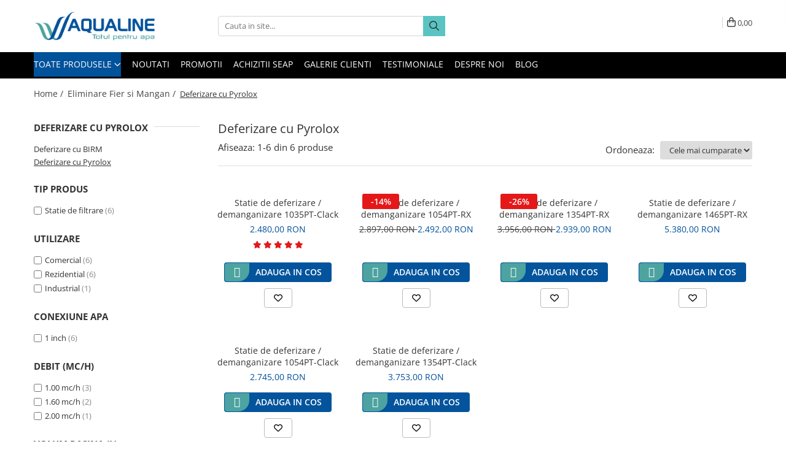

--- FILE ---
content_type: text/html; charset=UTF-8
request_url: https://www.aqualine.ro/deferizare-cu-pyrolox
body_size: 33683
content:
<!DOCTYPE html>

<html lang="ro-ro">

	<head>
		<meta charset="UTF-8">

		<script src="https://gomagcdn.ro/themes/fashion/js/lazysizes.min.js?v=10201350-4.243" async=""></script>

		<script>
			function g_js(callbk){typeof callbk === 'function' ? window.addEventListener("DOMContentLoaded", callbk, false) : false;}
		</script>

					<link rel="icon" sizes="48x48" href="https://gomagcdn.ro/domains/aqualine.ro/files/favicon/favicon.png?v=1508399425">
			<link rel="apple-touch-icon" sizes="57x57" href="https://gomagcdn.ro/domains/aqualine.ro/files/favicon/favicon.png?v=1508399425">
		
		<style>
			/*body.loading{overflow:hidden;}
			body.loading #wrapper{opacity: 0;visibility: hidden;}
			body #wrapper{opacity: 1;visibility: visible;transition:all .1s ease-out;}*/

			.main-header .main-menu{min-height:43px;}
			.-g-hide{visibility:hidden;opacity:0;}

					</style>
					<link rel="preconnect" href="https://fonts.googleapis.com" >
					<link rel="preconnect" href="https://fonts.gstatic.com" crossorigin>
		
		<link rel="preconnect" href="https://gomagcdn.ro"><link rel="dns-prefetch" href="https://fonts.googleapis.com" /><link rel="dns-prefetch" href="https://fonts.gstatic.com" /><link rel="dns-prefetch" href="https://connect.facebook.net" /><link rel="dns-prefetch" href="https://www.facebook.com" /><link rel="dns-prefetch" href="https://event.2performant.com" /><link rel="dns-prefetch" href="https://www.googletagmanager.com" /><link rel="dns-prefetch" href="https://static.hotjar.com" /><link rel="dns-prefetch" href="https://analytics.tiktok.com" /><link rel="dns-prefetch" href="https://googleads.g.doubleclick.net" /><link rel="dns-prefetch" href="https://retargeting.newsmanapp.com" />

					<link rel="preload" as="image" href="https://gomagcdn.ro/domains/aqualine.ro/files/product/large/statie-de-deferizare-demanganizare-1035pt-clack-251371.jpg"   >
					<link rel="preload" as="image" href="https://gomagcdn.ro/domains/aqualine.ro/files/product/large/statie-de-deferizare-demanganizare-1054pt-rx-8-7888.jpg"   >
					<link rel="preload" as="style" href="https://fonts.googleapis.com/css2?family=Jost:wght@200;300;400;500;600;700&display=swap" fetchpriority="high" onload="this.onload=null;this.rel='stylesheet'" crossorigin>
		
		<link rel="preload" href="https://gomagcdn.ro/themes/fashion/js/plugins.js?v=10201350-4.243" as="script">

					<link rel="preload" href="https://gomagcdn.ro/domains/aqualine.ro/themes/fashion/js/custom.js?1730129732" as="script">
		
					<link rel="preload" href="https://www.aqualine.ro/theme/default.js?v=41764150258" as="script">
				
		<link rel="preload" href="https://gomagcdn.ro/themes/fashion/js/dev.js?v=10201350-4.243" as="script">

					<noscript>
				<link rel="stylesheet" href="https://fonts.googleapis.com/css2?family=Jost:wght@200;300;400;500;600;700&display=swap">
			</noscript>
		
					<link rel="stylesheet" href="https://gomagcdn.ro/themes/fashion/css/main-min-v2.css?v=10201350-4.243-1" data-values='{"blockScripts": "1"}'>
		
					<link rel="stylesheet" href="https://www.aqualine.ro/theme/default.css?v=41764150258">
		
					<link rel="stylesheet" href="https://gomagcdn.ro/domains/aqualine.ro/themes/fashion/css/custom.css?1547651967">
						<link rel="stylesheet" href="https://gomagcdn.ro/themes/fashion/css/dev-style.css?v=10201350-4.243-1">
		
		
		
		<link rel="alternate" hreflang="x-default" href="https://www.aqualine.ro/deferizare-cu-pyrolox">
									<!-- Global site tag (gtag.js) - Google Ads: 1008665780 -->
<script async src="https://www.googletagmanager.com/gtag/js?id=AW-1008665780"></script>
<script>
  window.dataLayer = window.dataLayer || [];
  function gtag(){dataLayer.push(arguments);}
  gtag('js', new Date());

  gtag('config', 'AW-1008665780');
</script>					
		<meta name="expires" content="never">
		<meta name="revisit-after" content="1 days">
					<meta name="author" content="Gomag">
				<title>Deferizare - Demanganizare cu Pyrolox</title>


					<meta name="robots" content="index,follow" />
						
		<meta name="description" content="Deferizare - Demanganizare cu Pyrolox">
		<meta class="viewport" name="viewport" content="width=device-width, initial-scale=1.0, user-scalable=no">
							<meta property="og:description" content="Deferizare - Demanganizare cu Pyrolox"/>
							<meta property="og:image" content="https://www.aqualine.rohttps://gomagcdn.ro/domains/aqualine/files/files/AQUALINE1.4-final.png"/>
															<link rel="canonical" href="https://www.aqualine.ro/deferizare-cu-pyrolox" />
			<meta property="og:url" content="https://www.aqualine.ro/deferizare-cu-pyrolox"/>
						
		<meta name="distribution" content="Global">
		<meta name="owner" content="www.aqualine.ro">
		<meta name="publisher" content="www.aqualine.ro">
		<meta name="rating" content="General">
		<meta name="copyright" content="Copyright www.aqualine.ro 2026. All rights reserved">
		<link rel="search" href="https://www.aqualine.ro/opensearch.ro.xml" type="application/opensearchdescription+xml" title="Cautare"/>

		
							<script src="https://gomagcdn.ro/themes/fashion/js/jquery-2.1.4.min.js"></script>
			<script defer src="https://gomagcdn.ro/themes/fashion/js/jquery.autocomplete.js?v=20181023"></script>
			<script src="https://gomagcdn.ro/themes/fashion/js/gomag.config.js?v=10201350-4.243"></script>
			<script src="https://gomagcdn.ro/themes/fashion/js/gomag.js?v=10201350-4.243"></script>
		
													
<script>
	var items = [];
	
			items.push(
			{
				id		:'1035PT-Clack',
				name	:'Statie de deferizare / demanganizare 1035PT-Clack',
				brand	:'CLACK',
				category:'Deferizare  cu Pyrolox',
				price	:2480.0000,
				google_business_vertical: 'retail'
			}
		);
			items.push(
			{
				id		:'1054PT-RX',
				name	:'Statie de deferizare / demanganizare 1054PT-RX',
				brand	:'BLUESOFT',
				category:'Deferizare  cu Pyrolox',
				price	:2492.0000,
				google_business_vertical: 'retail'
			}
		);
			items.push(
			{
				id		:'1354PT-RX',
				name	:'Statie de deferizare / demanganizare 1354PT-RX',
				brand	:'BLUESOFT',
				category:'Deferizare  cu Pyrolox',
				price	:2939.0000,
				google_business_vertical: 'retail'
			}
		);
			items.push(
			{
				id		:'1465PT-RX',
				name	:'Statie de deferizare / demanganizare 1465PT-RX',
				brand	:'BLUESOFT',
				category:'Deferizare  cu Pyrolox',
				price	:5380.0000,
				google_business_vertical: 'retail'
			}
		);
			items.push(
			{
				id		:'1054PT-Clack',
				name	:'Statie de deferizare / demanganizare 1054PT-Clack',
				brand	:'CLACK',
				category:'Deferizare  cu Pyrolox',
				price	:2745.0000,
				google_business_vertical: 'retail'
			}
		);
			items.push(
			{
				id		:'1354PT-Clack',
				name	:'Statie de deferizare / demanganizare 1354PT-Clack',
				brand	:'CLACK',
				category:'Deferizare  cu Pyrolox',
				price	:3753.0000,
				google_business_vertical: 'retail'
			}
		);
	
	gtag('event', 'view_item_list', {
					item_list_id: '14',
			item_list_name: 'Deferizare  cu Pyrolox',
				send_to	: 'AW-1008665780',
		value	: 0,
		items	: [items]
	});
</script><script>	
	$(document).ready(function(){
		
		$(document).on('click', $GomagConfig.cartSummaryItemRemoveButton, function() {
			var productId = $(this).attr("data-product");
			var productSku = $(this).attr("data-productsku");
			var productPrice = $(this).attr("data-productprice");
			var productQty = $(this).attr("data-qty");
			
			gtag('event', 'remove_from_cart', {
					send_to	: 'AW-1008665780',
					value	: parseFloat(productQty) * parseFloat(productPrice),
					items:[{
						id		: productSku,
						quantity: productQty,
						price	: productPrice		 
				}]
			})
			
		})
	
		$(document).on('click', $GomagConfig.checkoutItemRemoveButton, function() {
			
			var itemKey = $(this).attr('id').replace('__checkoutItemRemove','');
			var productId = $(this).data("product");
			var productSku = $(this).attr("productsku");
			var productPrice = $(this).attr("productprice");
			var productQty = $('#quantityToAdd_'+itemKey).val();
			
			gtag('event', 'remove_from_cart', {
				send_to	: 'AW-1008665780',
				value	: parseFloat(productQty) * parseFloat(productPrice),
				items	:[{
					id		: productSku,
					quantity: productQty,
					price	: productPrice
				}]
			})
			
		})
	});		
	
</script>
<!-- Global site tag (gtag.js) - Google Analytics -->
<script async src="https://www.googletagmanager.com/gtag/js?id=G-B3F6GPK1V0"></script>
	<script>
 window.dataLayer = window.dataLayer || [];
  function gtag(){dataLayer.push(arguments);}
    var cookieValue = '';
  var name = 'g_c_consent' + "=";
  var decodedCookie = decodeURIComponent(document.cookie);
  var ca = decodedCookie.split(';');
  for(var i = 0; i <ca.length; i++) {
	var c = ca[i];
	while (c.charAt(0) == ' ') {
	  c = c.substring(1);
	}
	if (c.indexOf(name) == 0) {
	  cookieValue = c.substring(name.length, c.length);
	}
  }



if(cookieValue == ''){
	gtag('consent', 'default', {
	  'ad_storage': 'denied',
	  'ad_user_data': 'denied',
	  'ad_personalization': 'denied',
	  'analytics_storage': 'denied',
	  'personalization_storage': 'denied',
	  'functionality_storage': 'denied',
	  'security_storage': 'denied'
	});
	} else if(cookieValue != '-1'){


			gtag('consent', 'default', {
			'ad_storage': 'granted',
			'ad_user_data': 'granted',
			'ad_personalization': 'granted',
			'analytics_storage': 'granted',
			'personalization_storage': 'granted',
			'functionality_storage': 'granted',
			'security_storage': 'granted'
		});
	} else {
	 gtag('consent', 'default', {
		  'ad_storage': 'denied',
		  'ad_user_data': 'denied',
		  'ad_personalization': 'denied',
		  'analytics_storage': 'denied',
			'personalization_storage': 'denied',
			'functionality_storage': 'denied',
			'security_storage': 'denied'
		});

		 }
</script>
<script>

	
  gtag('js', new Date());

 
$.Gomag.bind('Cookie/Policy/Consent/Denied', function(){
	gtag('consent', 'update', {
		  'ad_storage': 'denied',
		  'ad_user_data': 'denied',
		  'ad_personalization': 'denied',
		  'analytics_storage': 'denied',
			'personalization_storage': 'denied',
			'functionality_storage': 'denied',
			'security_storage': 'denied'
		});
		})
$.Gomag.bind('Cookie/Policy/Consent/Granted', function(){
	gtag('consent', 'update', {
		  'ad_storage': 'granted',
		  'ad_user_data': 'granted',
		  'ad_personalization': 'granted',
		  'analytics_storage': 'granted',
			'personalization_storage': 'granted',
			'functionality_storage': 'granted',
			'security_storage': 'granted'
		});
		})
  gtag('config', 'G-B3F6GPK1V0', {allow_enhanced_conversions: true });
</script>
<script>
	function gaBuildProductVariant(product)
	{
		let _return = '';
		if(product.version != undefined)
		{
			$.each(product.version, function(i, a){
				_return += (_return == '' ? '' : ', ')+a.value;
			})
		}
		return _return;
	}

</script>
<script>
	$.Gomag.bind('Product/Add/To/Cart/After/Listing', function gaProductAddToCartLV4(event, data) {
		if(data.product !== undefined) {
			var gaProduct = false;
			if(typeof(gaProducts) != 'undefined' && gaProducts[data.product.id] != undefined)
			{
				gaProduct = gaProducts[data.product.id];

			}

			if(gaProduct == false)
			{
				gaProduct = {};
				gaProduct.item_id = data.product.id;
				gaProduct.currency = data.product.currency ? (String(data.product.currency).toLowerCase() == 'lei' ? 'RON' : data.product.currency) : 'RON';
				gaProduct.item_name =  data.product.sku ;
				gaProduct.item_variant= gaBuildProductVariant(data.product);
				gaProduct.item_brand = data.product.brand;
				gaProduct.item_category = data.product.category;

			}

			gaProduct.price = parseFloat(data.product.price).toFixed(2);
			gaProduct.quantity = data.product.productQuantity;
			gtag("event", "add_to_cart", {
				currency: gaProduct.currency,
				value: parseFloat(gaProduct.price) * parseFloat(gaProduct.quantity),
				items: [
					gaProduct
				]
			});

		}
	})
	$.Gomag.bind('Product/Add/To/Cart/After/Details', function gaProductAddToCartDV4(event, data){

		if(data.product !== undefined){

			var gaProduct = false;
			if(
				typeof(gaProducts) != 'undefined'
				&&
				gaProducts[data.product.id] != undefined
			)
			{
				var gaProduct = gaProducts[data.product.id];
			}

			if(gaProduct == false)
			{
				gaProduct = {};
				gaProduct.item_id = data.product.id;
				gaProduct.currency = data.product.currency ? (String(data.product.currency).toLowerCase() == 'lei' ? 'RON' : data.product.currency) : 'RON';
				gaProduct.item_name =  data.product.sku ;
				gaProduct.item_variant= gaBuildProductVariant(data.product);
				gaProduct.item_brand = data.product.brand;
				gaProduct.item_category = data.product.category;

			}

			gaProduct.price = parseFloat(data.product.price).toFixed(2);
			gaProduct.quantity = data.product.productQuantity;


			gtag("event", "add_to_cart", {
			  currency: gaProduct.currency,
			  value: parseFloat(gaProduct.price) * parseFloat(gaProduct.quantity),
			  items: [
				gaProduct
			  ]
			});
        }

	})
	 $.Gomag.bind('Product/Remove/From/Cart', function gaProductRemovedFromCartV4(event, data){
		var envData = $.Gomag.getEnvData();
		var products = envData.products;

		if(data.data.product !== undefined && products[data.data.product] !== undefined){


			var dataProduct = products[data.data.product];


			gaProduct = {};
			gaProduct.item_id = dataProduct.id;

			gaProduct.item_name =   dataProduct.sku ;
			gaProduct.currency = dataProduct.currency ? (String(dataProduct.currency).toLowerCase() == 'lei' ? 'RON' : dataProduct.currency) : 'RON';
			gaProduct.item_category = dataProduct.category;
			gaProduct.item_brand = dataProduct.brand;
			gaProduct.price = parseFloat(dataProduct.price).toFixed(2);
			gaProduct.quantity = data.data.quantity;
			gaProduct.item_variant= gaBuildProductVariant(dataProduct);
			gtag("event", "remove_from_cart", {
			  currency: gaProduct.currency,
			  value: parseFloat(gaProduct.price) * parseFloat(gaProduct.quantity),
			  items: [
				gaProduct
			  ]
			});
        }

	});

	 $.Gomag.bind('Cart/Quantity/Update', function gaCartQuantityUpdateV4(event, data){
		var envData = $.Gomag.getEnvData();
		var products = envData.products;
		if(!data.data.finalQuantity || !data.data.initialQuantity)
		{
			return false;
		}
		var dataProduct = products[data.data.product];
		if(dataProduct == undefined)
		{
			return false;
		}

		gaProduct = {};
		gaProduct.item_id = dataProduct.id;
		gaProduct.currency = dataProduct.currency ? (String(dataProduct.currency).toLowerCase() == 'lei' ? 'RON' : dataProduct.currency) : 'RON';
		gaProduct.item_name =  dataProduct.sku ;

		gaProduct.item_category = dataProduct.category;
		gaProduct.item_brand = dataProduct.brand;
		gaProduct.price = parseFloat(dataProduct.price).toFixed(2);
		gaProduct.item_variant= gaBuildProductVariant(dataProduct);
		if(parseFloat(data.data.initialQuantity) < parseFloat(data.data.finalQuantity))
		{
			var quantity = parseFloat(data.data.finalQuantity) - parseFloat(data.data.initialQuantity);
			gaProduct.quantity = quantity;

			gtag("event", "add_to_cart", {
			  currency: gaProduct.currency,
			  value: parseFloat(gaProduct.price) * parseFloat(gaProduct.quantity),
			  items: [
				gaProduct
			  ]
			});
		}
		else if(parseFloat(data.data.initialQuantity) > parseFloat(data.data.finalQuantity))
		{
			var quantity = parseFloat(data.data.initialQuantity) - parseFloat(data.data.finalQuantity);
			gaProduct.quantity = quantity;
			gtag("event", "remove_from_cart", {
			  currency: gaProduct.currency,
			  value: parseFloat(gaProduct.price) * parseFloat(gaProduct.quantity),
			  items: [
				gaProduct
			  ]
			});
		}

	});

</script>
<script>
!function (w, d, t) {
  w.TiktokAnalyticsObject=t;var ttq=w[t]=w[t]||[];ttq.methods=["page","track","identify","instances","debug","on","off","once","ready","alias","group","enableCookie","disableCookie","holdConsent","revokeConsent","grantConsent"],ttq.setAndDefer=function(t,e){t[e]=function(){t.push([e].concat(Array.prototype.slice.call(arguments,0)))}};for(var i=0;i<ttq.methods.length;i++)ttq.setAndDefer(ttq,ttq.methods[i]);ttq.instance=function(t){for(
var e=ttq._i[t]||[],n=0;n<ttq.methods.length;n++)ttq.setAndDefer(e,ttq.methods[n]);return e},ttq.load=function(e,n){var r="https://analytics.tiktok.com/i18n/pixel/events.js",o=n&&n.partner;ttq._i=ttq._i||{},ttq._i[e]=[],ttq._i[e]._u=r,ttq._t=ttq._t||{},ttq._t[e]=+new Date,ttq._o=ttq._o||{},ttq._o[e]=n||{};n=document.createElement("script")
;n.type="text/javascript",n.async=!0,n.src=r+"?sdkid="+e+"&lib="+t;e=document.getElementsByTagName("script")[0];e.parentNode.insertBefore(n,e)};


  ttq.load('CU7MJHJC77UD177H446G');
  ttq.page();
}(window, document, 'ttq');
</script><script>
function gmsc(name, value)
{
	if(value != undefined && value)
	{
		var expires = new Date();
		expires.setTime(expires.getTime() + parseInt(3600*24*1000*90));
		document.cookie = encodeURIComponent(name) + "=" + encodeURIComponent(value) + '; expires='+ expires.toUTCString() + "; path=/";
	}
}
let gmqs = window.location.search;
let gmup = new URLSearchParams(gmqs);
gmsc('g_sc', gmup.get('shop_campaign'));
gmsc('shop_utm_campaign', gmup.get('utm_campaign'));
gmsc('shop_utm_medium', gmup.get('utm_medium'));
gmsc('shop_utm_source', gmup.get('utm_source'));
</script><!-- Google Tag Manager -->
    <script>(function(w,d,s,l,i){w[l]=w[l]||[];w[l].push({'gtm.start':
    new Date().getTime(),event:'gtm.js'});var f=d.getElementsByTagName(s)[0],
    j=d.createElement(s),dl=l!='dataLayer'?'&l='+l:'';j.async=true;j.src=
    'https://www.googletagmanager.com/gtm.js?id='+i+dl;f.parentNode.insertBefore(j,f);
    })(window,document,'script','dataLayer','GTM-5KPPMVM');</script>
    <!-- End Google Tag Manager --><script>
window.dataLayer = window.dataLayer || [];
window.gtag = window.gtag || function(){dataLayer.push(arguments);}
</script><script src="https://attr-2p.com/64c24ebf1/clc/1.js"></script><!-- Facebook Pixel Code -->
				<script>
				!function(f,b,e,v,n,t,s){if(f.fbq)return;n=f.fbq=function(){n.callMethod?
				n.callMethod.apply(n,arguments):n.queue.push(arguments)};if(!f._fbq)f._fbq=n;
				n.push=n;n.loaded=!0;n.version="2.0";n.queue=[];t=b.createElement(e);t.async=!0;
				t.src=v;s=b.getElementsByTagName(e)[0];s.parentNode.insertBefore(t,s)}(window,
				document,"script","//connect.facebook.net/en_US/fbevents.js");

				fbq("init", "1972538746341266");
				fbq("track", "PageView");</script>
				<!-- End Facebook Pixel Code -->
				<script>
				$.Gomag.bind('User/Ajax/Data/Loaded', function(event, data){
					if(data != undefined && data.data != undefined)
					{
						var eventData = data.data;
						if(eventData.facebookUserData != undefined)
						{
							$('body').append(eventData.facebookUserData);
						}
					}
				})
				</script>
				<meta name="facebook-domain-verification" content="s8hhua2clclltl2wmqj9mibfia4jd3" /><script>
	$.Gomag.bind('Product/Add/To/Cart/After/Listing', function(event, data){
		if(data.product !== undefined){
			gtag('event', 'add_to_cart', {
				send_to	: 'AW-1008665780',
				value	: parseFloat(data.product.productQuantity) * parseFloat(data.product.price),
				items	:[{
					id		: data.product.sku,
					name	: data.product.name,
					brand	: data.product.brand,
					category: data.product.category,
					quantity: data.product.productQuantity,
					price	: data.product.price
				 
			}]
		   })
        }
	})
	$.Gomag.bind('Product/Add/To/Cart/After/Details', function(event, data){
		
		if(data.product !== undefined){
			gtag('event', 'add_to_cart', {
				send_to: 'AW-1008665780',
				value: parseFloat(data.product.productQuantity) * parseFloat(data.product.price),
				items: [{
					id: data.product.sku,
					name		: data.product.name,
					brand		: data.product.brand,
					category	: data.product.category,
					quantity	: data.product.productQuantity,
					price		: data.product.price
				}]	
			})
		}
	})
   
</script><!-- Hotjar Tracking Code for https://www.aqualine.ro/ -->
<script>
    (function(h,o,t,j,a,r){
        h.hj=h.hj||function(){(h.hj.q=h.hj.q||[]).push(arguments)};
        h._hjSettings={hjid:772286,hjsv:6};
        a=o.getElementsByTagName('head')[0];
        r=o.createElement('script');r.async=1;
        r.src=t+h._hjSettings.hjid+j+h._hjSettings.hjsv;
        a.appendChild(r);
    })(window,document,'https://static.hotjar.com/c/hotjar-','.js?sv=');
</script> <meta name="google-site-verification" content="XB2sisdj-GlrQL_pRF6CC3844WTYF6V_neBW9Nac5hU" />					
		
	</head>

	<body class="" style="">

		<script >
			function _addCss(url, attribute, value, loaded){
				var _s = document.createElement('link');
				_s.rel = 'stylesheet';
				_s.href = url;
				_s.type = 'text/css';
				if(attribute)
				{
					_s.setAttribute(attribute, value)
				}
				if(loaded){
					_s.onload = function(){
						var dom = document.getElementsByTagName('body')[0];
						//dom.classList.remove('loading');
					}
				}
				var _st = document.getElementsByTagName('link')[0];
				_st.parentNode.insertBefore(_s, _st);
			}
			//_addCss('https://fonts.googleapis.com/css2?family=Open+Sans:ital,wght@0,300;0,400;0,600;0,700;1,300;1,400&display=swap');
			_addCss('https://gomagcdn.ro/themes/_fonts/Open-Sans.css');

		</script>
		<script>
				/*setTimeout(
				  function()
				  {
				   document.getElementsByTagName('body')[0].classList.remove('loading');
				  }, 1000);*/
		</script>
							
		
		<div id="wrapper">
			<!-- BLOCK:ff8c58195931d5562ec2b8a862f4e98c start -->
<div id="_cartSummary" class="hide"></div>

<script >
	$(document).ready(function() {

		$(document).on('keypress', '.-g-input-loader', function(){
			$(this).addClass('-g-input-loading');
		})

		$.Gomag.bind('Product/Add/To/Cart/After', function(eventResponse, properties)
		{
									var data = JSON.parse(properties.data);
			$('.q-cart').html(data.quantity);
			if(parseFloat(data.quantity) > 0)
			{
				$('.q-cart').removeClass('hide');
			}
			else
			{
				$('.q-cart').addClass('hide');
			}
			$('.cartPrice').html(data.subtotal + ' ' + data.currency);
			$('.cartProductCount').html(data.quantity);


		})
		$('#_cartSummary').on('updateCart', function(event, cart) {
			var t = $(this);

			$.get('https://www.aqualine.ro/cart-update', {
				cart: cart
			}, function(data) {

				$('.q-cart').html(data.quantity);
				if(parseFloat(data.quantity) > 0)
				{
					$('.q-cart').removeClass('hide');
				}
				else
				{
					$('.q-cart').addClass('hide');
				}
				$('.cartPrice').html(data.subtotal + ' ' + data.currency);
				$('.cartProductCount').html(data.quantity);
			}, 'json');
			window.ga = window.ga || function() {
				(ga.q = ga.q || []).push(arguments)
			};
			ga('send', 'event', 'Buton', 'Click', 'Adauga_Cos');
		});

		if(window.gtag_report_conversion) {
			$(document).on("click", 'li.phone-m', function() {
				var phoneNo = $('li.phone-m').children( "a").attr('href');
				gtag_report_conversion(phoneNo);
			});

		}

	});
</script>



<header class="main-header container-bg clearfix" data-block="headerBlock">
	<div class="discount-tape container-h full -g-hide" id="_gomagHellobar"></div>

		
	<div class="top-head-bg container-h full">

		<div class="top-head container-h">
			<div class="row">
				<div class="col-md-3 col-sm-3 col-xs-5 logo-h">
					
	<a href="https://www.aqualine.ro" id="logo" data-pageId="2">
		<img src="https://gomagcdn.ro/domains/aqualine/files/files/AQUALINE1.4-final.png" fetchpriority="high" class="img-responsive" alt="aqualine" title="aqualine" width="200" height="50" style="width:auto;">
	</a>
				</div>
				<div class="col-md-4 col-sm-4 col-xs-7 main search-form-box">
					
<form name="search-form" class="search-form" action="https://www.aqualine.ro/produse" id="_searchFormMainHeader">

	<input id="_autocompleteSearchMainHeader" name="c" class="input-placeholder -g-input-loader" type="text" placeholder="Cauta in site..." aria-label="Search"  value="">
	<button id="_doSearch" class="search-button" aria-hidden="true">
		<i class="fa fa-search" aria-hidden="true"></i>
	</button>

				<script >
			$(document).ready(function() {

				$('#_autocompleteSearchMainHeader').autocomplete({
					serviceUrl: 'https://www.aqualine.ro/autocomplete',
					minChars: 2,
					deferRequestBy: 700,
					appendTo: '#_searchFormMainHeader',
					width: parseInt($('#_doSearch').offset().left) - parseInt($('#_autocompleteSearchMainHeader').offset().left),
					formatResult: function(suggestion, currentValue) {
						return suggestion.value;
					},
					onSelect: function(suggestion) {
						$(this).val(suggestion.data);
					},
					onSearchComplete: function(suggestion) {
						$(this).removeClass('-g-input-loading');
					}
				});
				$(document).on('click', '#_doSearch', function(e){
					e.preventDefault();
					if($('#_autocompleteSearchMainHeader').val() != '')
					{
						$('#_searchFormMainHeader').submit();
					}
				})
			});
		</script>
	

</form>
				</div>
				<div class="col-md-5 col-sm-5 acount-section">
					
<ul>
	<li class="search-m hide">
		<a href="#" class="-g-no-url" aria-label="Cauta in site..." data-pageId="">
			<i class="fa fa-search search-open" aria-hidden="true"></i>
			<i style="display:none" class="fa fa-times search-close" aria-hidden="true"></i>
		</a>
	</li>
	<li class="-g-user-icon -g-user-icon-empty">
			
	</li>
	
				<li class="contact-header">
			<a href="tel:0376 447 447" aria-label="Contacteaza-ne" data-pageId="3">
				<i class="fa fa-phone" aria-hidden="true"></i>
								<span>0376 447 447</span>
			</a>
		</li>
			<li class="wishlist-header hide">
		<a href="https://www.aqualine.ro/wishlist" aria-label="Wishlist" data-pageId="28">
			<span class="-g-wishlist-product-count -g-hide"></span>
			<i class="fa fa-heart-o" aria-hidden="true"></i>
			<span class="">Favorite</span>
		</a>
	</li>
	<li class="cart-header-btn cart">
		<a class="cart-drop _showCartHeader" href="https://www.aqualine.ro/cos-de-cumparaturi" aria-label="Cos de cumparaturi">
			<span class="q-cart hide">0</span>
			<i class="fa fa-shopping-bag" aria-hidden="true"></i>
			<span class="count cartPrice">0,00
				
			</span>
		</a>
					<div class="cart-dd  _cartShow cart-closed"></div>
			</li>

	</ul>

	<script>
		$(document).ready(function() {
			//Cart
							$('.cart').mouseenter(function() {
					$.Gomag.showCartSummary('div._cartShow');
				}).mouseleave(function() {
					$.Gomag.hideCartSummary('div._cartShow');
					$('div._cartShow').removeClass('cart-open');
				});
						$(document).on('click', '.dropdown-toggle', function() {
				window.location = $(this).attr('href');
			})
		})
	</script>

				</div>
			</div>
		</div>
	</div>


<div id="navigation">
	<nav id="main-menu" class="main-menu container-h full clearfix">
		<a href="#" class="menu-trg -g-no-url" title="Produse">
			<span>&nbsp;</span>
		</a>
		
<div class="container-h nav-menu-hh clearfix">

	<!-- BASE MENU -->
	<ul class="
			nav-menu base-menu
			
			
		">

		<li class="all-product-button menu-drop">
			<a class="" href="#mm-2">Toate Produsele <i class="fa fa-angle-down"></i></a>
			<div class="menu-dd">
				

	<ul class="FH">
			
		<li class="ifDrop __GomagMM ">
							<a
					href="https://www.aqualine.ro/acasa-si-la-birou"
					class="  "
					rel="  "
					
					title="Acasă şi la Birou"
					data-Gomag='{"image":"https:\/\/gomagcdn.ro\/domains\/aqualine.ro\/files\/category\/original\/acasa-birou8705.png"}'
					data-block-name="mainMenuD0"
					data-pageId= "102"
					data-block="mainMenuD">
											<span class="list">Acasă şi la Birou</span>
						<i class="fa fa-angle-right"></i>
				</a>

										<ul class="drop-list clearfix w60">
															<li class="image">
																			<a
											href="https://www.aqualine.ro/acasa-si-la-birou"
											 target="_self"
											 class = "banner_toate"
											>
												<img class="img-responsive" src="https://gomagcdn.ro/domains/aqualine.ro/files/banner/BANNER%20ACASA%20SI%20LA%20BIROU%2026122.jpg" alt="Acasă şi la Birou" loading="lazy">
										</a>
																	</li>
																																						<li class="fl">
										<div class="col">
											<p class="title">
												<a
												href="https://www.aqualine.ro/purificare"
												class="title    "
												rel="  "
												
												title="Purificare"
												data-Gomag='{"image":"https:\/\/gomagcdn.ro\/domains\/aqualine.ro\/files\/category\/original\/purificare5557.png"}'
												data-block-name="mainMenuD1"
												data-block="mainMenuD"
												data-pageId= "102"
												>
																										Purificare
												</a>
											</p>
																																															<a
														href="https://www.aqualine.ro/ultrafiltrare"
														rel="  "
														
														title="Ultrafiltrare"
														class="    "
														data-Gomag=''
														data-block-name="mainMenuD2"
														data-block="mainMenuD"
														data-pageId=""
													>
																												<i class="fa fa-angle-right"></i>
														<span>Ultrafiltrare</span>
													</a>
																									<a
														href="https://www.aqualine.ro/microfiltrare"
														rel="  "
														
														title="Microfiltrare"
														class="    "
														data-Gomag=''
														data-block-name="mainMenuD2"
														data-block="mainMenuD"
														data-pageId=""
													>
																												<i class="fa fa-angle-right"></i>
														<span>Microfiltrare</span>
													</a>
																									<a
														href="https://www.aqualine.ro/componente-si-accesorii"
														rel="  "
														
														title="Componente şi accesorii"
														class="    "
														data-Gomag=''
														data-block-name="mainMenuD2"
														data-block="mainMenuD"
														data-pageId=""
													>
																												<i class="fa fa-angle-right"></i>
														<span>Componente şi accesorii</span>
													</a>
																							
										</div>
									</li>
																																<li class="fl">
										<div class="col">
											<p class="title">
												<a
												href="https://www.aqualine.ro/filtre-casnice"
												class="title    "
												rel="  "
												
												title="Filtre Casnice"
												data-Gomag=''
												data-block-name="mainMenuD1"
												data-block="mainMenuD"
												data-pageId= "102"
												>
																										Filtre Casnice
												</a>
											</p>
																																															<a
														href="https://www.aqualine.ro/filtre-pentru-bucatarie"
														rel="  "
														
														title="Filtre pentru Bucatarie"
														class="    "
														data-Gomag=''
														data-block-name="mainMenuD2"
														data-block="mainMenuD"
														data-pageId=""
													>
																												<i class="fa fa-angle-right"></i>
														<span>Filtre pentru Bucatarie</span>
													</a>
																									<a
														href="https://www.aqualine.ro/filtre-pentru-baie"
														rel="  "
														
														title="Filtre pentru Baie"
														class="    "
														data-Gomag=''
														data-block-name="mainMenuD2"
														data-block="mainMenuD"
														data-pageId=""
													>
																												<i class="fa fa-angle-right"></i>
														<span>Filtre pentru Baie</span>
													</a>
																									<a
														href="https://www.aqualine.ro/filtre-anticalcar"
														rel="  "
														
														title="Filtre anticalcar"
														class="    "
														data-Gomag=''
														data-block-name="mainMenuD2"
														data-block="mainMenuD"
														data-pageId=""
													>
																												<i class="fa fa-angle-right"></i>
														<span>Filtre anticalcar</span>
													</a>
																							
										</div>
									</li>
																																<li class="fl">
										<div class="col">
											<p class="title">
												<a
												href="https://www.aqualine.ro/consumabile"
												class="title    "
												rel="  "
												
												title="Consumabile"
												data-Gomag=''
												data-block-name="mainMenuD1"
												data-block="mainMenuD"
												data-pageId= "102"
												>
																										Consumabile
												</a>
											</p>
																						
										</div>
									</li>
																													</ul>
									
		</li>
		
		<li class="ifDrop __GomagMM ">
							<a
					href="https://www.aqualine.ro/dedurizare"
					class="  "
					rel="  "
					
					title="Dedurizare"
					data-Gomag='{"image":"https:\/\/gomagcdn.ro\/domains\/aqualine.ro\/files\/category\/original\/67b53b03ba4ac7e1c68bf06e4a5bd5589462d0f6_dedurizator-tip-cabinet-1-1670.png"}'
					data-block-name="mainMenuD0"
					data-pageId= "102"
					data-block="mainMenuD">
											<span class="list">Dedurizare</span>
						<i class="fa fa-angle-right"></i>
				</a>

										<ul class="drop-list clearfix w60">
															<li class="image">
																			<a
											href="https://www.aqualine.ro/dedurizare"
											 target="_self"
											 class = "banner_toate"
											>
												<img class="img-responsive" src="https://gomagcdn.ro/domains/aqualine.ro/files/banner/Banner%20dedurizare8922.jpg" alt="Dedurizare" loading="lazy">
										</a>
																	</li>
																																						<li class="fl">
										<div class="col">
											<p class="title">
												<a
												href="https://www.aqualine.ro/dedurizator-tip-cabinet"
												class="title    "
												rel="  "
												
												title="Dedurizator tip Cabinet"
												data-Gomag=''
												data-block-name="mainMenuD1"
												data-block="mainMenuD"
												data-pageId= "102"
												>
																										Dedurizator tip Cabinet
												</a>
											</p>
																																															<a
														href="https://www.aqualine.ro/bluesoft"
														rel="  "
														
														title="BlueSoft"
														class="    "
														data-Gomag=''
														data-block-name="mainMenuD2"
														data-block="mainMenuD"
														data-pageId=""
													>
																												<i class="fa fa-angle-right"></i>
														<span>BlueSoft</span>
													</a>
																									<a
														href="https://www.aqualine.ro/clack-48"
														rel="  "
														
														title="Clack"
														class="    "
														data-Gomag=''
														data-block-name="mainMenuD2"
														data-block="mainMenuD"
														data-pageId=""
													>
																												<i class="fa fa-angle-right"></i>
														<span>Clack</span>
													</a>
																									<a
														href="https://www.aqualine.ro/midnight-105"
														rel="  "
														
														title="Midnight"
														class="    "
														data-Gomag=''
														data-block-name="mainMenuD2"
														data-block="mainMenuD"
														data-pageId=""
													>
																												<i class="fa fa-angle-right"></i>
														<span>Midnight</span>
													</a>
																									<a
														href="https://www.aqualine.ro/waterline-104"
														rel="  "
														
														title="Waterline"
														class="    "
														data-Gomag=''
														data-block-name="mainMenuD2"
														data-block="mainMenuD"
														data-pageId=""
													>
																												<i class="fa fa-angle-right"></i>
														<span>Waterline</span>
													</a>
																							
										</div>
									</li>
																																<li class="fl">
										<div class="col">
											<p class="title">
												<a
												href="https://www.aqualine.ro/dedurizator-simplex"
												class="title    "
												rel="  "
												
												title="Dedurizator Simplex"
												data-Gomag='{"image":"https:\/\/gomagcdn.ro\/domains\/aqualine.ro\/files\/category\/original\/ecomix4485.png"}'
												data-block-name="mainMenuD1"
												data-block="mainMenuD"
												data-pageId= "102"
												>
																										Dedurizator Simplex
												</a>
											</p>
																																															<a
														href="https://www.aqualine.ro/valva-runxin"
														rel="  "
														
														title="Valva Runxin"
														class="    "
														data-Gomag=''
														data-block-name="mainMenuD2"
														data-block="mainMenuD"
														data-pageId=""
													>
																												<i class="fa fa-angle-right"></i>
														<span>Valva Runxin</span>
													</a>
																									<a
														href="https://www.aqualine.ro/valva-clack-53"
														rel="  "
														
														title="Valva Clack"
														class="    "
														data-Gomag=''
														data-block-name="mainMenuD2"
														data-block="mainMenuD"
														data-pageId=""
													>
																												<i class="fa fa-angle-right"></i>
														<span>Valva Clack</span>
													</a>
																							
										</div>
									</li>
																																<li class="fl">
										<div class="col">
											<p class="title">
												<a
												href="https://www.aqualine.ro/dedurizator-duplex"
												class="title    "
												rel="  "
												
												title="Dedurizator Duplex"
												data-Gomag=''
												data-block-name="mainMenuD1"
												data-block="mainMenuD"
												data-pageId= "102"
												>
																										Dedurizator Duplex
												</a>
											</p>
																																															<a
														href="https://www.aqualine.ro/twin-alternant"
														rel="  "
														
														title="Twin Alternant"
														class="    "
														data-Gomag=''
														data-block-name="mainMenuD2"
														data-block="mainMenuD"
														data-pageId=""
													>
																												<i class="fa fa-angle-right"></i>
														<span>Twin Alternant</span>
													</a>
																									<a
														href="https://www.aqualine.ro/duplex-paralel"
														rel="  "
														
														title="Duplex paralel"
														class="    "
														data-Gomag=''
														data-block-name="mainMenuD2"
														data-block="mainMenuD"
														data-pageId=""
													>
																												<i class="fa fa-angle-right"></i>
														<span>Duplex paralel</span>
													</a>
																							
										</div>
									</li>
																																<li class="fl">
										<div class="col">
											<p class="title">
												<a
												href="https://www.aqualine.ro/accesorii-si-servicii"
												class="title    "
												rel="  "
												
												title="Accesorii si servicii"
												data-Gomag=''
												data-block-name="mainMenuD1"
												data-block="mainMenuD"
												data-pageId= "102"
												>
																										Accesorii si servicii
												</a>
											</p>
																						
										</div>
									</li>
																													</ul>
									
		</li>
		
		<li class="ifDrop __GomagMM ">
							<a
					href="https://www.aqualine.ro/filtrare"
					class="  "
					rel="  "
					
					title="Filtrare"
					data-Gomag='{"image":"https:\/\/gomagcdn.ro\/domains\/aqualine.ro\/files\/category\/original\/filtrare2868.png"}'
					data-block-name="mainMenuD0"
					data-pageId= "102"
					data-block="mainMenuD">
											<span class="list">Filtrare</span>
						<i class="fa fa-angle-right"></i>
				</a>

										<ul class="drop-list clearfix w60">
															<li class="image">
																			<a
											href="https://www.aqualine.ro/filtrare"
											 target="_self"
											 class = "banner_toate"
											>
												<img class="img-responsive" src="https://gomagcdn.ro/domains/aqualine.ro/files/banner/banner%20filtrare6768.jpg" alt="Filtrare" loading="lazy">
										</a>
																	</li>
																																						<li class="fl">
										<div class="col">
											<p class="title">
												<a
												href="https://www.aqualine.ro/filtre-de-apa"
												class="title    "
												rel="  "
												
												title="Filtre de apa"
												data-Gomag=''
												data-block-name="mainMenuD1"
												data-block="mainMenuD"
												data-pageId= "102"
												>
																										Filtre de apa
												</a>
											</p>
																																															<a
														href="https://www.aqualine.ro/filtre-5"
														rel="  "
														
														title="Filtre 5""
														class="    "
														data-Gomag=''
														data-block-name="mainMenuD2"
														data-block="mainMenuD"
														data-pageId=""
													>
																												<i class="fa fa-angle-right"></i>
														<span>Filtre 5&quot;</span>
													</a>
																									<a
														href="https://www.aqualine.ro/filtre-10"
														rel="  "
														
														title="Filtre 10""
														class="    "
														data-Gomag=''
														data-block-name="mainMenuD2"
														data-block="mainMenuD"
														data-pageId=""
													>
																												<i class="fa fa-angle-right"></i>
														<span>Filtre 10&quot;</span>
													</a>
																									<a
														href="https://www.aqualine.ro/filtre-20"
														rel="  "
														
														title="Filtre 20""
														class="    "
														data-Gomag=''
														data-block-name="mainMenuD2"
														data-block="mainMenuD"
														data-pageId=""
													>
																												<i class="fa fa-angle-right"></i>
														<span>Filtre 20&quot;</span>
													</a>
																									<a
														href="https://www.aqualine.ro/filtre-bigblue"
														rel="  "
														
														title="Filtre Big Blue ®"
														class="    "
														data-Gomag=''
														data-block-name="mainMenuD2"
														data-block="mainMenuD"
														data-pageId=""
													>
																												<i class="fa fa-angle-right"></i>
														<span>Filtre Big Blue ®</span>
													</a>
																									<a
														href="https://www.aqualine.ro/filtre-centrifugale-cintropur"
														rel="  "
														
														title="Filtre Cintropur"
														class="    "
														data-Gomag=''
														data-block-name="mainMenuD2"
														data-block="mainMenuD"
														data-pageId=""
													>
																												<i class="fa fa-angle-right"></i>
														<span>Filtre Cintropur</span>
													</a>
																							
										</div>
									</li>
																																<li class="fl">
										<div class="col">
											<p class="title">
												<a
												href="https://www.aqualine.ro/cartuse-filtrante"
												class="title    "
												rel="  "
												
												title="Cartuşe filtrante"
												data-Gomag=''
												data-block-name="mainMenuD1"
												data-block="mainMenuD"
												data-pageId= "102"
												>
																										Cartuşe filtrante
												</a>
											</p>
																																															<a
														href="https://www.aqualine.ro/cartuse-filtrante-5"
														rel="  "
														
														title="Cartuse filtrante 5""
														class="    "
														data-Gomag=''
														data-block-name="mainMenuD2"
														data-block="mainMenuD"
														data-pageId=""
													>
																												<i class="fa fa-angle-right"></i>
														<span>Cartuse filtrante 5&quot;</span>
													</a>
																									<a
														href="https://www.aqualine.ro/cartuse-filtrante-10"
														rel="  "
														
														title="Cartuşe filtrante 10""
														class="    "
														data-Gomag=''
														data-block-name="mainMenuD2"
														data-block="mainMenuD"
														data-pageId=""
													>
																												<i class="fa fa-angle-right"></i>
														<span>Cartuşe filtrante 10&quot;</span>
													</a>
																									<a
														href="https://www.aqualine.ro/cartuse-filtrante-20"
														rel="  "
														
														title="Cartuşe filtrante 20""
														class="    "
														data-Gomag=''
														data-block-name="mainMenuD2"
														data-block="mainMenuD"
														data-pageId=""
													>
																												<i class="fa fa-angle-right"></i>
														<span>Cartuşe filtrante 20&quot;</span>
													</a>
																									<a
														href="https://www.aqualine.ro/cartuse-big-blue"
														rel="  "
														
														title="Cartuşe Big Blue ®"
														class="    "
														data-Gomag=''
														data-block-name="mainMenuD2"
														data-block="mainMenuD"
														data-pageId=""
													>
																												<i class="fa fa-angle-right"></i>
														<span>Cartuşe Big Blue ®</span>
													</a>
																									<a
														href="https://www.aqualine.ro/mansoane-cintropur"
														rel="  "
														
														title="Mansoane Cintropur"
														class="    "
														data-Gomag=''
														data-block-name="mainMenuD2"
														data-block="mainMenuD"
														data-pageId=""
													>
																												<i class="fa fa-angle-right"></i>
														<span>Mansoane Cintropur</span>
													</a>
																									<a
														href="https://www.aqualine.ro/cartuse-atipice"
														rel="  "
														
														title="Cartuse atipice"
														class="    "
														data-Gomag=''
														data-block-name="mainMenuD2"
														data-block="mainMenuD"
														data-pageId=""
													>
																												<i class="fa fa-angle-right"></i>
														<span>Cartuse atipice</span>
													</a>
																							
										</div>
									</li>
																																<li class="fl">
										<div class="col">
											<p class="title">
												<a
												href="https://www.aqualine.ro/filtre-in-line"
												class="title    "
												rel="  "
												
												title="Filtre In-Line"
												data-Gomag=''
												data-block-name="mainMenuD1"
												data-block="mainMenuD"
												data-pageId= "102"
												>
																										Filtre In-Line
												</a>
											</p>
																						
										</div>
									</li>
																																<li class="fl">
										<div class="col">
											<p class="title">
												<a
												href="https://www.aqualine.ro/accesorii-filtre"
												class="title    "
												rel="  "
												
												title="Accesorii filtre"
												data-Gomag=''
												data-block-name="mainMenuD1"
												data-block="mainMenuD"
												data-pageId= "102"
												>
																										Accesorii filtre
												</a>
											</p>
																						
										</div>
									</li>
																																<li class="fl">
										<div class="col">
											<p class="title">
												<a
												href="https://www.aqualine.ro/filtre-speciale"
												class="title    "
												rel="  "
												
												title="Filtre speciale"
												data-Gomag=''
												data-block-name="mainMenuD1"
												data-block="mainMenuD"
												data-pageId= "102"
												>
																										Filtre speciale
												</a>
											</p>
																						
										</div>
									</li>
																													</ul>
									
		</li>
		
		<li class="ifDrop __GomagMM ">
							<a
					href="https://www.aqualine.ro/osmoza-inversa"
					class="  "
					rel="  "
					
					title="Osmoză inversă"
					data-Gomag='{"image":"https:\/\/gomagcdn.ro\/domains\/aqualine.ro\/files\/category\/original\/purificare5557.png"}'
					data-block-name="mainMenuD0"
					data-pageId= "102"
					data-block="mainMenuD">
											<span class="list">Osmoză inversă</span>
						<i class="fa fa-angle-right"></i>
				</a>

										<ul class="drop-list clearfix w60">
															<li class="image">
																			<a
											href="https://www.aqualine.ro/osmoza-inversa"
											 target="_self"
											 class = "banner_toate"
											>
												<img class="img-responsive" src="https://gomagcdn.ro/domains/aqualine.ro/files/banner/BANNER%20OSMOZA7823.jpg" alt="Osmoză inversă" loading="lazy">
										</a>
																	</li>
																																						<li class="fl">
										<div class="col">
											<p class="title">
												<a
												href="https://www.aqualine.ro/sisteme-rezidentiale"
												class="title    "
												rel="  "
												
												title="Sisteme rezidentiale"
												data-Gomag=''
												data-block-name="mainMenuD1"
												data-block="mainMenuD"
												data-pageId= "102"
												>
																										Sisteme rezidentiale
												</a>
											</p>
																						
										</div>
									</li>
																																<li class="fl">
										<div class="col">
											<p class="title">
												<a
												href="https://www.aqualine.ro/sisteme-profesionale"
												class="title    "
												rel="  "
												
												title="Sisteme profesionale"
												data-Gomag=''
												data-block-name="mainMenuD1"
												data-block="mainMenuD"
												data-pageId= "102"
												>
																										Sisteme profesionale
												</a>
											</p>
																						
										</div>
									</li>
																																<li class="fl">
										<div class="col">
											<p class="title">
												<a
												href="https://www.aqualine.ro/membrane-osmoza"
												class="title    "
												rel="  "
												
												title="Membrane osmoza"
												data-Gomag=''
												data-block-name="mainMenuD1"
												data-block="mainMenuD"
												data-pageId= "102"
												>
																										Membrane osmoza
												</a>
											</p>
																						
										</div>
									</li>
																																<li class="fl">
										<div class="col">
											<p class="title">
												<a
												href="https://www.aqualine.ro/consumabile-osmoza-inversa"
												class="title    "
												rel="  "
												
												title="Consumabile osmoză"
												data-Gomag=''
												data-block-name="mainMenuD1"
												data-block="mainMenuD"
												data-pageId= "102"
												>
																										Consumabile osmoză
												</a>
											</p>
																						
										</div>
									</li>
																																<li class="fl">
										<div class="col">
											<p class="title">
												<a
												href="https://www.aqualine.ro/accesorii-osmoza-inversa"
												class="title    "
												rel="  "
												
												title="Accesorii osmoză"
												data-Gomag=''
												data-block-name="mainMenuD1"
												data-block="mainMenuD"
												data-pageId= "102"
												>
																										Accesorii osmoză
												</a>
											</p>
																						
										</div>
									</li>
																													</ul>
									
		</li>
		
		<li class="ifDrop __GomagMM ">
							<a
					href="https://www.aqualine.ro/ecomix"
					class="  "
					rel="  "
					
					title="ECOMIX"
					data-Gomag='{"image":"https:\/\/gomagcdn.ro\/domains\/aqualine.ro\/files\/category\/original\/ecomix44859090.png"}'
					data-block-name="mainMenuD0"
					data-pageId= "102"
					data-block="mainMenuD">
											<span class="list">ECOMIX</span>
						<i class="fa fa-angle-right"></i>
				</a>

										<ul class="drop-list clearfix w60">
															<li class="image">
																			<a
											href="https://www.aqualine.ro/ecomix"
											 target="_self"
											 class = "banner_toate"
											>
												<img class="img-responsive" src="https://gomagcdn.ro/domains/aqualine.ro/files/banner/banner%20ecomix7691.jpg" alt="ECOMIX" loading="lazy">
										</a>
																	</li>
																																						<li class="fl">
										<div class="col">
											<p class="title">
												<a
												href="https://www.aqualine.ro/ecomix-bluesoft"
												class="title    "
												rel="  "
												
												title="Ecomix Bluesoft"
												data-Gomag=''
												data-block-name="mainMenuD1"
												data-block="mainMenuD"
												data-pageId= "102"
												>
																										Ecomix Bluesoft
												</a>
											</p>
																						
										</div>
									</li>
																																<li class="fl">
										<div class="col">
											<p class="title">
												<a
												href="https://www.aqualine.ro/ecomix-clack"
												class="title    "
												rel="  "
												
												title="Ecomix Clack"
												data-Gomag=''
												data-block-name="mainMenuD1"
												data-block="mainMenuD"
												data-pageId= "102"
												>
																										Ecomix Clack
												</a>
											</p>
																						
										</div>
									</li>
																																<li class="fl">
										<div class="col">
											<p class="title">
												<a
												href="https://www.aqualine.ro/accesorii-ecomix"
												class="title    "
												rel="  "
												
												title="Accesorii Ecomix"
												data-Gomag=''
												data-block-name="mainMenuD1"
												data-block="mainMenuD"
												data-pageId= "102"
												>
																										Accesorii Ecomix
												</a>
											</p>
																						
										</div>
									</li>
																													</ul>
									
		</li>
		
		<li class="ifDrop __GomagMM ">
							<a
					href="https://www.aqualine.ro/sterilizare-cu-uv"
					class="  "
					rel="  "
					
					title="Sterilizare cu UV"
					data-Gomag='{"image":"https:\/\/gomagcdn.ro\/domains\/aqualine.ro\/files\/category\/original\/sterilizare-uv2075.png"}'
					data-block-name="mainMenuD0"
					data-pageId= "102"
					data-block="mainMenuD">
											<span class="list">Sterilizare cu UV</span>
						<i class="fa fa-angle-right"></i>
				</a>

										<ul class="drop-list clearfix w60">
															<li class="image">
																			<a
											href="https://www.aqualine.ro/sterilizare-cu-uv"
											 target="_self"
											 class = "banner_toate"
											>
												<img class="img-responsive" src="https://gomagcdn.ro/domains/aqualine.ro/files/banner/Banner%20UV4659.png" alt="Sterilizare cu UV" loading="lazy">
										</a>
																	</li>
																																						<li class="fl">
										<div class="col">
											<p class="title">
												<a
												href="https://www.aqualine.ro/uv-rezidential"
												class="title    "
												rel="  "
												
												title="UV rezidential"
												data-Gomag=''
												data-block-name="mainMenuD1"
												data-block="mainMenuD"
												data-pageId= "102"
												>
																										UV rezidential
												</a>
											</p>
																						
										</div>
									</li>
																																<li class="fl">
										<div class="col">
											<p class="title">
												<a
												href="https://www.aqualine.ro/uv-industrial"
												class="title    "
												rel="  "
												
												title="UV industrial"
												data-Gomag=''
												data-block-name="mainMenuD1"
												data-block="mainMenuD"
												data-pageId= "102"
												>
																										UV industrial
												</a>
											</p>
																						
										</div>
									</li>
																																<li class="fl">
										<div class="col">
											<p class="title">
												<a
												href="https://www.aqualine.ro/consumabile-si-lampi-uv"
												class="title    "
												rel="  "
												
												title="Consumabile şi lămpi UV"
												data-Gomag=''
												data-block-name="mainMenuD1"
												data-block="mainMenuD"
												data-pageId= "102"
												>
																										Consumabile şi lămpi UV
												</a>
											</p>
																						
										</div>
									</li>
																													</ul>
									
		</li>
		
		<li class="ifDrop __GomagMM ">
							<a
					href="https://www.aqualine.ro/statii-de-filtrare"
					class="  "
					rel="  "
					
					title="Staţii de filtrare"
					data-Gomag='{"image":"https:\/\/gomagcdn.ro\/domains\/aqualine.ro\/files\/category\/original\/statii-de-flitrare4394.png"}'
					data-block-name="mainMenuD0"
					data-pageId= "102"
					data-block="mainMenuD">
											<span class="list">Staţii de filtrare</span>
						<i class="fa fa-angle-right"></i>
				</a>

										<ul class="drop-list clearfix w60">
															<li class="image">
																			<a
											href="https://www.aqualine.ro/statii-de-filtrare"
											 target="_self"
											 class = "banner_toate"
											>
												<img class="img-responsive" src="https://gomagcdn.ro/domains/aqualine.ro/files/banner/banner%20statii%20de%20filtrare%203178.jpg" alt="Staţii de filtrare" loading="lazy">
										</a>
																	</li>
																																						<li class="fl">
										<div class="col">
											<p class="title">
												<a
												href="https://www.aqualine.ro/filtrare-cu-carbune-activ"
												class="title    "
												rel="  "
												
												title="Filtrare cu Cărbune Activ"
												data-Gomag=''
												data-block-name="mainMenuD1"
												data-block="mainMenuD"
												data-pageId= "102"
												>
																										Filtrare cu Cărbune Activ
												</a>
											</p>
																																															<a
														href="https://www.aqualine.ro/carbon-activ-bluesoft"
														rel="  "
														
														title="Carbon activ Bluesoft"
														class="    "
														data-Gomag=''
														data-block-name="mainMenuD2"
														data-block="mainMenuD"
														data-pageId=""
													>
																												<i class="fa fa-angle-right"></i>
														<span>Carbon activ Bluesoft</span>
													</a>
																									<a
														href="https://www.aqualine.ro/carbon-activ-clack"
														rel="  "
														
														title="Carbon activ Clack"
														class="    "
														data-Gomag=''
														data-block-name="mainMenuD2"
														data-block="mainMenuD"
														data-pageId=""
													>
																												<i class="fa fa-angle-right"></i>
														<span>Carbon activ Clack</span>
													</a>
																							
										</div>
									</li>
																																<li class="fl">
										<div class="col">
											<p class="title">
												<a
												href="https://www.aqualine.ro/filtrare-cu-filter-ag"
												class="title    "
												rel="  "
												
												title="Filtrare cu FILTER AG"
												data-Gomag=''
												data-block-name="mainMenuD1"
												data-block="mainMenuD"
												data-pageId= "102"
												>
																										Filtrare cu FILTER AG
												</a>
											</p>
																																															<a
														href="https://www.aqualine.ro/filter-ag-bluesoft"
														rel="  "
														
														title="Filter AG Bluesoft"
														class="    "
														data-Gomag=''
														data-block-name="mainMenuD2"
														data-block="mainMenuD"
														data-pageId=""
													>
																												<i class="fa fa-angle-right"></i>
														<span>Filter AG Bluesoft</span>
													</a>
																									<a
														href="https://www.aqualine.ro/filter-ag-clack"
														rel="  "
														
														title="Filter AG Clack"
														class="    "
														data-Gomag=''
														data-block-name="mainMenuD2"
														data-block="mainMenuD"
														data-pageId=""
													>
																												<i class="fa fa-angle-right"></i>
														<span>Filter AG Clack</span>
													</a>
																							
										</div>
									</li>
																																<li class="fl">
										<div class="col">
											<p class="title">
												<a
												href="https://www.aqualine.ro/filtrare-cu-zeolit"
												class="title    "
												rel="  "
												
												title="Filtrare cu Zeolit"
												data-Gomag=''
												data-block-name="mainMenuD1"
												data-block="mainMenuD"
												data-pageId= "102"
												>
																										Filtrare cu Zeolit
												</a>
											</p>
																																															<a
														href="https://www.aqualine.ro/zeolit-clack"
														rel="  "
														
														title="Zeolit Clack"
														class="    "
														data-Gomag=''
														data-block-name="mainMenuD2"
														data-block="mainMenuD"
														data-pageId=""
													>
																												<i class="fa fa-angle-right"></i>
														<span>Zeolit Clack</span>
													</a>
																							
										</div>
									</li>
																													</ul>
									
		</li>
		
		<li class="ifDrop __GomagMM ">
							<a
					href="https://www.aqualine.ro/denitrificare"
					class="  "
					rel="  "
					
					title="Denitrificare"
					data-Gomag='{"image":"https:\/\/gomagcdn.ro\/domains\/aqualine.ro\/files\/category\/original\/denitrificare7863.png"}'
					data-block-name="mainMenuD0"
					data-pageId= "102"
					data-block="mainMenuD">
											<span class="list">Denitrificare</span>
						<i class="fa fa-angle-right"></i>
				</a>

										<ul class="drop-list clearfix w60">
															<li class="image">
																			<a
											href="https://www.aqualine.ro/denitrificare"
											 target="_self"
											 class = "banner_toate"
											>
												<img class="img-responsive" src="https://gomagcdn.ro/domains/aqualine.ro/files/banner/banner%20denitrificare1229.jpg" alt="Denitrificare" loading="lazy">
										</a>
																	</li>
																																						<li class="fl">
										<div class="col">
											<p class="title">
												<a
												href="https://www.aqualine.ro/denitrificare-bluesoft"
												class="title    "
												rel="  "
												
												title="Denitrificare Bluesoft"
												data-Gomag=''
												data-block-name="mainMenuD1"
												data-block="mainMenuD"
												data-pageId= "102"
												>
																										Denitrificare Bluesoft
												</a>
											</p>
																						
										</div>
									</li>
																																<li class="fl">
										<div class="col">
											<p class="title">
												<a
												href="https://www.aqualine.ro/denitrificare-clack"
												class="title    "
												rel="  "
												
												title="Denitrificare Clack"
												data-Gomag=''
												data-block-name="mainMenuD1"
												data-block="mainMenuD"
												data-pageId= "102"
												>
																										Denitrificare Clack
												</a>
											</p>
																						
										</div>
									</li>
																													</ul>
									
		</li>
		
		<li class="ifDrop __GomagMM ">
							<a
					href="https://www.aqualine.ro/pompe-de-dozaj"
					class="  "
					rel="  "
					
					title="Pompe de dozaj"
					data-Gomag='{"image":"https:\/\/gomagcdn.ro\/domains\/aqualine.ro\/files\/category\/original\/clorinare7211.png"}'
					data-block-name="mainMenuD0"
					data-pageId= "102"
					data-block="mainMenuD">
											<span class="list">Pompe de dozaj</span>
						<i class="fa fa-angle-right"></i>
				</a>

										<ul class="drop-list clearfix w60">
															<li class="image">
																			<a
											href="https://www.aqualine.ro/pompe-de-dozaj"
											 target="_self"
											 class = "banner_toate"
											>
												<img class="img-responsive" src="https://gomagcdn.ro/domains/aqualine.ro/files/banner/banner%20pompe%20dozaj2161.jpg" alt="Pompe de dozaj" loading="lazy">
										</a>
																	</li>
																																						<li class="fl">
										<div class="col">
											<p class="title">
												<a
												href="https://www.aqualine.ro/pompe-dozatoare"
												class="title    "
												rel="  "
												
												title="Pompe dozatoare"
												data-Gomag=''
												data-block-name="mainMenuD1"
												data-block="mainMenuD"
												data-pageId= "102"
												>
																										Pompe dozatoare
												</a>
											</p>
																						
										</div>
									</li>
																																<li class="fl">
										<div class="col">
											<p class="title">
												<a
												href="https://www.aqualine.ro/contoare-si-debitmetre"
												class="title    "
												rel="  "
												
												title="Contoare si debitmetre"
												data-Gomag=''
												data-block-name="mainMenuD1"
												data-block="mainMenuD"
												data-pageId= "102"
												>
																										Contoare si debitmetre
												</a>
											</p>
																						
										</div>
									</li>
																													</ul>
									
		</li>
		
		<li class="ifDrop __GomagMM ">
							<a
					href="https://www.aqualine.ro/eliminare-fier-si-mangan"
					class="  "
					rel="  "
					
					title="Eliminare Fier si Mangan"
					data-Gomag='{"image":"https:\/\/gomagcdn.ro\/domains\/aqualine.ro\/files\/category\/original\/deferizare6803.png"}'
					data-block-name="mainMenuD0"
					data-pageId= "102"
					data-block="mainMenuD">
											<span class="list">Eliminare Fier si Mangan</span>
						<i class="fa fa-angle-right"></i>
				</a>

										<ul class="drop-list clearfix w60">
															<li class="image">
																			<a
											href="https://www.aqualine.ro/eliminare-fier-si-mangan"
											 target="_self"
											 class = "banner_toate"
											>
												<img class="img-responsive" src="https://gomagcdn.ro/domains/aqualine.ro/files/banner/banner%20deferizare8429.jpg" alt="Eliminare Fier si Mangan" loading="lazy">
										</a>
																	</li>
																																						<li class="fl">
										<div class="col">
											<p class="title">
												<a
												href="https://www.aqualine.ro/deferizare-cu-birm"
												class="title    "
												rel="  "
												
												title="Deferizare  cu BIRM"
												data-Gomag=''
												data-block-name="mainMenuD1"
												data-block="mainMenuD"
												data-pageId= "102"
												>
																										Deferizare  cu BIRM
												</a>
											</p>
																						
										</div>
									</li>
																																<li class="fl">
										<div class="col">
											<p class="title">
												<a
												href="https://www.aqualine.ro/deferizare-cu-pyrolox"
												class="title  -g-active-menu  "
												rel="  "
												
												title="Deferizare  cu Pyrolox"
												data-Gomag=''
												data-block-name="mainMenuD1"
												data-block="mainMenuD"
												data-pageId= "102"
												>
																										Deferizare  cu Pyrolox
												</a>
											</p>
																						
										</div>
									</li>
																													</ul>
									
		</li>
		
		<li class="ifDrop __GomagMM ">
							<a
					href="https://www.aqualine.ro/piese-si-componente"
					class="  "
					rel="  "
					
					title="Piese si componente"
					data-Gomag='{"image":"https:\/\/gomagcdn.ro\/domains\/aqualine.ro\/files\/category\/original\/android-icon-36x365736.png"}'
					data-block-name="mainMenuD0"
					data-pageId= "102"
					data-block="mainMenuD">
											<span class="list">Piese si componente</span>
						<i class="fa fa-angle-right"></i>
				</a>

										<ul class="drop-list clearfix w60">
															<li class="image">
																			<a
											href="https://www.aqualine.ro/piese-si-componente"
											 target="_self"
											 class = "banner_toate"
											>
												<img class="img-responsive" src="https://gomagcdn.ro/domains/aqualine.ro/files/banner/Banner%20componente7398.jpg" alt="Piese si componente" loading="lazy">
										</a>
																	</li>
																																						<li class="fl">
										<div class="col">
											<p class="title">
												<a
												href="https://www.aqualine.ro/conectori-si-robineti"
												class="title    "
												rel="  "
												
												title="Conectori si robineti"
												data-Gomag=''
												data-block-name="mainMenuD1"
												data-block="mainMenuD"
												data-pageId= "102"
												>
																										Conectori si robineti
												</a>
											</p>
																																															<a
														href="https://www.aqualine.ro/conectori-si-fitinguri"
														rel="  "
														
														title="Conectori si fitinguri"
														class="    "
														data-Gomag=''
														data-block-name="mainMenuD2"
														data-block="mainMenuD"
														data-pageId=""
													>
																												<i class="fa fa-angle-right"></i>
														<span>Conectori si fitinguri</span>
													</a>
																									<a
														href="https://www.aqualine.ro/robineti-si-baterii"
														rel="  "
														
														title="Robineti si baterii"
														class="    "
														data-Gomag=''
														data-block-name="mainMenuD2"
														data-block="mainMenuD"
														data-pageId=""
													>
																												<i class="fa fa-angle-right"></i>
														<span>Robineti si baterii</span>
													</a>
																							
										</div>
									</li>
																																<li class="fl">
										<div class="col">
											<p class="title">
												<a
												href="https://www.aqualine.ro/componente-sisteme"
												class="title    "
												rel="  "
												
												title="Componente sisteme"
												data-Gomag=''
												data-block-name="mainMenuD1"
												data-block="mainMenuD"
												data-pageId= "102"
												>
																										Componente sisteme
												</a>
											</p>
																																															<a
														href="https://www.aqualine.ro/pompe-de-presiune-booster"
														rel="  "
														
														title="Pompe de presiune booster"
														class="    "
														data-Gomag=''
														data-block-name="mainMenuD2"
														data-block="mainMenuD"
														data-pageId=""
													>
																												<i class="fa fa-angle-right"></i>
														<span>Pompe de presiune booster</span>
													</a>
																									<a
														href="https://www.aqualine.ro/cleme-si-sisteme-de-fixare"
														rel="  "
														
														title="Cleme si sisteme de fixare"
														class="    "
														data-Gomag=''
														data-block-name="mainMenuD2"
														data-block="mainMenuD"
														data-pageId=""
													>
																												<i class="fa fa-angle-right"></i>
														<span>Cleme si sisteme de fixare</span>
													</a>
																									<a
														href="https://www.aqualine.ro/alte-componente"
														rel="  "
														
														title="Alte componente"
														class="    "
														data-Gomag=''
														data-block-name="mainMenuD2"
														data-block="mainMenuD"
														data-pageId=""
													>
																												<i class="fa fa-angle-right"></i>
														<span>Alte componente</span>
													</a>
																									<a
														href="https://www.aqualine.ro/chei-de-strangere"
														rel="  "
														
														title="Chei de strangere"
														class="    "
														data-Gomag=''
														data-block-name="mainMenuD2"
														data-block="mainMenuD"
														data-pageId=""
													>
																												<i class="fa fa-angle-right"></i>
														<span>Chei de strangere</span>
													</a>
																							
										</div>
									</li>
																																<li class="fl">
										<div class="col">
											<p class="title">
												<a
												href="https://www.aqualine.ro/medii-de-filtrare"
												class="title    "
												rel="  "
												
												title="Medii de filtrare"
												data-Gomag=''
												data-block-name="mainMenuD1"
												data-block="mainMenuD"
												data-pageId= "102"
												>
																										Medii de filtrare
												</a>
											</p>
																						
										</div>
									</li>
																																<li class="fl">
										<div class="col">
											<p class="title">
												<a
												href="https://www.aqualine.ro/valve-si-automatizari"
												class="title    "
												rel="  "
												
												title="Valve si Automatizari"
												data-Gomag=''
												data-block-name="mainMenuD1"
												data-block="mainMenuD"
												data-pageId= "102"
												>
																										Valve si Automatizari
												</a>
											</p>
																						
										</div>
									</li>
																													</ul>
									
		</li>
		
		<li class="ifDrop __GomagMM ">
								<a
						href="https://www.aqualine.ro/testere-si-masurare"
						class="    "
						rel="  "
						
						title="Testere si Masurare"
						data-Gomag='{"image":"https:\/\/gomagcdn.ro\/domains\/aqualine.ro\/files\/category\/original\/masurare9183.png"}'
						data-block-name="mainMenuD0"  data-block="mainMenuD" data-pageId= "102">
												<span class="list">Testere si Masurare</span>
					</a>
				
		</li>
				</ul>
			</div>
		</li>

		

	
		<li class="menu-drop __GomagSM   ">

			<a
				href="https://www.aqualine.ro/noutati"
				rel="  "
				
				title="Noutati"
				data-Gomag=''
				data-block="mainMenuD"
				data-pageId= ""
				class=" "
			>
								Noutati
							</a>
					</li>
	
		<li class="menu-drop __GomagSM   ">

			<a
				href="https://www.aqualine.ro/promotii"
				rel="  "
				
				title="Promotii"
				data-Gomag=''
				data-block="mainMenuD"
				data-pageId= ""
				class=" "
			>
								Promotii
							</a>
					</li>
	
		<li class="menu-drop __GomagSM   ">

			<a
				href="https://www.aqualine.ro/achizitii-seap"
				rel="  "
				
				title="Achizitii SEAP"
				data-Gomag=''
				data-block="mainMenuD"
				data-pageId= "106"
				class=" "
			>
								Achizitii SEAP
							</a>
					</li>
	
		<li class="menu-drop __GomagSM   ">

			<a
				href="https://www.aqualine.ro/galerie"
				rel="  "
				
				title="Galerie clienti"
				data-Gomag=''
				data-block="mainMenuD"
				data-pageId= ""
				class=" "
			>
								Galerie clienti
							</a>
					</li>
	
		<li class="menu-drop __GomagSM   ">

			<a
				href="https://www.aqualine.ro/testimoniale"
				rel="  "
				
				title="Testimoniale"
				data-Gomag=''
				data-block="mainMenuD"
				data-pageId= ""
				class=" "
			>
								Testimoniale
							</a>
					</li>
	
		<li class="menu-drop __GomagSM   ">

			<a
				href="https://www.aqualine.ro/despre-noi"
				rel="  "
				
				title="Despre noi"
				data-Gomag=''
				data-block="mainMenuD"
				data-pageId= "11"
				class=" "
			>
								Despre noi
							</a>
					</li>
	
		<li class="menu-drop __GomagSM   ">

			<a
				href="http://blog.aqualine.ro/"
				rel="  "
				target="_blank"
				title="Blog"
				data-Gomag=''
				data-block="mainMenuD"
				data-pageId= ""
				class=" "
			>
								Blog
							</a>
					</li>
	
	</ul> <!-- end of BASE MENU -->

</div>
		<ul class="mobile-icon fr">

							<li class="phone-m">
					<a href="tel:0376 447 447" title="Contacteaza-ne">
												<i class="fa fa-phone" aria-hidden="true"></i>
					</a>
				</li>
									<li class="user-m -g-user-icon -g-user-icon-empty">
			</li>
			<li class="wishlist-header-m hide">
				<a href="https://www.aqualine.ro/wishlist">
					<span class="-g-wishlist-product-count"></span>
					<i class="fa fa-heart-o" aria-hidden="true"></i>

				</a>
			</li>
			<li class="cart-m">
				<a href="https://www.aqualine.ro/cos-de-cumparaturi">
					<span class="q-cart hide">0</span>
					<i class="fa fa-shopping-bag" aria-hidden="true"></i>
				</a>
			</li>
			<li class="search-m">
				<a href="#" class="-g-no-url" aria-label="Cauta in site...">
					<i class="fa fa-search search-open" aria-hidden="true"></i>
					<i style="display:none" class="fa fa-times search-close" aria-hidden="true"></i>
				</a>
			</li>
					</ul>
	</nav>
	<!-- end main-nav -->

	<div style="display:none" class="search-form-box search-toggle">
		<form name="search-form" class="search-form" action="https://www.aqualine.ro/produse" id="_searchFormMobileToggle">
			<input id="_autocompleteSearchMobileToggle" name="c" class="input-placeholder -g-input-loader" type="text" autofocus="autofocus" value="" placeholder="Cauta in site..." aria-label="Search">
			<button id="_doSearchMobile" class="search-button" aria-hidden="true">
				<i class="fa fa-search" aria-hidden="true"></i>
			</button>

										<script >
					$(document).ready(function() {
						$('#_autocompleteSearchMobileToggle').autocomplete({
							serviceUrl: 'https://www.aqualine.ro/autocomplete',
							minChars: 2,
							deferRequestBy: 700,
							appendTo: '#_searchFormMobileToggle',
							width: parseInt($('#_doSearchMobile').offset().left) - parseInt($('#_autocompleteSearchMobileToggle').offset().left),
							formatResult: function(suggestion, currentValue) {
								return suggestion.value;
							},
							onSelect: function(suggestion) {
								$(this).val(suggestion.data);
							},
							onSearchComplete: function(suggestion) {
								$(this).removeClass('-g-input-loading');
							}
						});

						$(document).on('click', '#_doSearchMobile', function(e){
							e.preventDefault();
							if($('#_autocompleteSearchMobileToggle').val() != '')
							{
								$('#_searchFormMobileToggle').submit();
							}
						})
					});
				</script>
			
		</form>
	</div>
</div>

</header>
<!-- end main-header --><!-- BLOCK:ff8c58195931d5562ec2b8a862f4e98c end -->
			
<!-- category page start -->
 

		<div class="container-h container-bg breadcrumb-box clearfix  -g-breadcrumbs-container">
			<div class="breadcrumb breadcrumb2 bread-static">
				<div class="breadcrumbs-box">
					<ol>
						<li><a href="https://www.aqualine.ro/">Home&nbsp;/&nbsp;</a></li>

													<li><a href="https://www.aqualine.ro/eliminare-fier-si-mangan">Eliminare Fier si Mangan&nbsp;/&nbsp;</a></li>
																											<li class="active">Deferizare  cu Pyrolox</li>
													
											</ol>
				</div>
			</div>
		</div>
 
<div id="category-page" class="container-h container-bg  ">
	<div class="row">

		<div class="category-content col-sm-9 col-xs-12 fr">

						
										<h1 class="catTitle"> Deferizare  cu Pyrolox </h1>
			
					</div>

		
			<div class="filter-group col-sm-3 col-xs-12" id="nav-filter">
				<div class="filter-holder">
															<div class="filter box -g-category-sidebar-categories -g-category-sidebar-leaf" data-filterkey="categories">
											<div class="title-h line">
																							 											<p class="title" data-categoryimage="">
											Deferizare  cu Pyrolox
										</p>
																														</div>
										<ul class="option-group cat ignoreMore">
																																																																																												
																																																									<li>
												<a
													
													href="https://www.aqualine.ro/deferizare-cu-birm">
													Deferizare  cu BIRM
												</a>
												<span></span>
											</li>
																																																																								<li>
												<a
													class="active-account"
													href="https://www.aqualine.ro/deferizare-cu-pyrolox">
													Deferizare  cu Pyrolox
												</a>
												<span></span>
											</li>
																																													</ul>
				</div>
					
		
			
																																					<div class="filter box " data-filterkey="Tip Produs">
								<div class="title-h">
									<p class="title">
										Tip Produs
									</p>
								</div>

																	<ul class="option-group   ">
																																	<li class="">
													<label for="__label211">
														<input id="__label211"  type="checkbox" value="https://www.aqualine.ro/deferizare-cu-pyrolox/statie-de-filtrare?_crawl=0" class="-g-filter-input" data-baseurl="statie-de-filtrare" data-addnocrawl="1">
														<a href="https://www.aqualine.ro/deferizare-cu-pyrolox/statie-de-filtrare?_crawl=0" class="-g-filter-label" data-filtervalue="statie-de-filtrare">Statie de filtrare</a>
																													<span>(6)</span>
																											</label>
												</li>
																														</ul>
									<span class="more-filter " data-text-swap="Vezi mai putine">Vezi mai multe</span>

															</div>
																																	<div class="filter box " data-filterkey="Utilizare">
								<div class="title-h">
									<p class="title">
										Utilizare
									</p>
								</div>

																	<ul class="option-group   ">
																																	<li class="">
													<label for="__label250">
														<input id="__label250"  type="checkbox" value="https://www.aqualine.ro/deferizare-cu-pyrolox/comercial?_crawl=0" class="-g-filter-input" data-baseurl="comercial" data-addnocrawl="1">
														<a href="https://www.aqualine.ro/deferizare-cu-pyrolox/comercial?_crawl=0" class="-g-filter-label" data-filtervalue="comercial">Comercial</a>
																													<span>(6)</span>
																											</label>
												</li>
																																												<li class="">
													<label for="__label249">
														<input id="__label249"  type="checkbox" value="https://www.aqualine.ro/deferizare-cu-pyrolox/rezidential?_crawl=0" class="-g-filter-input" data-baseurl="rezidential" data-addnocrawl="1">
														<a href="https://www.aqualine.ro/deferizare-cu-pyrolox/rezidential?_crawl=0" class="-g-filter-label" data-filtervalue="rezidential">Rezidential</a>
																													<span>(6)</span>
																											</label>
												</li>
																																												<li class="">
													<label for="__label279">
														<input id="__label279"  type="checkbox" value="https://www.aqualine.ro/deferizare-cu-pyrolox/industrial?_crawl=0" class="-g-filter-input" data-baseurl="industrial" data-addnocrawl="1">
														<a href="https://www.aqualine.ro/deferizare-cu-pyrolox/industrial?_crawl=0" class="-g-filter-label" data-filtervalue="industrial">Industrial</a>
																													<span>(1)</span>
																											</label>
												</li>
																														</ul>
									<span class="more-filter " data-text-swap="Vezi mai putine">Vezi mai multe</span>

															</div>
																																	<div class="filter box " data-filterkey="Conexiune Apa">
								<div class="title-h">
									<p class="title">
										Conexiune Apa
									</p>
								</div>

																	<ul class="option-group   ">
																																	<li class="">
													<label for="__label263">
														<input id="__label263"  type="checkbox" value="https://www.aqualine.ro/deferizare-cu-pyrolox/1-inch?_crawl=0" class="-g-filter-input" data-baseurl="1-inch" data-addnocrawl="1">
														<a href="https://www.aqualine.ro/deferizare-cu-pyrolox/1-inch?_crawl=0" class="-g-filter-label" data-filtervalue="1-inch">1 inch</a>
																													<span>(6)</span>
																											</label>
												</li>
																														</ul>
									<span class="more-filter " data-text-swap="Vezi mai putine">Vezi mai multe</span>

															</div>
																																	<div class="filter box " data-filterkey="Debit (mc/h)">
								<div class="title-h">
									<p class="title">
										Debit (mc/h)
									</p>
								</div>

																	<ul class="option-group   ">
																																	<li class="">
													<label for="__label36">
														<input id="__label36"  type="checkbox" value="https://www.aqualine.ro/deferizare-cu-pyrolox/1-00-mc-h?_crawl=0" class="-g-filter-input" data-baseurl="1-00-mc-h" data-addnocrawl="1">
														<a href="https://www.aqualine.ro/deferizare-cu-pyrolox/1-00-mc-h?_crawl=0" class="-g-filter-label" data-filtervalue="1-00-mc-h">1.00 mc/h</a>
																													<span>(3)</span>
																											</label>
												</li>
																																												<li class="">
													<label for="__label45">
														<input id="__label45"  type="checkbox" value="https://www.aqualine.ro/deferizare-cu-pyrolox/1-60-mc-h?_crawl=0" class="-g-filter-input" data-baseurl="1-60-mc-h" data-addnocrawl="1">
														<a href="https://www.aqualine.ro/deferizare-cu-pyrolox/1-60-mc-h?_crawl=0" class="-g-filter-label" data-filtervalue="1-60-mc-h">1.60 mc/h</a>
																													<span>(2)</span>
																											</label>
												</li>
																																												<li class="">
													<label for="__label39">
														<input id="__label39"  type="checkbox" value="https://www.aqualine.ro/deferizare-cu-pyrolox/2-00-mc-h?_crawl=0" class="-g-filter-input" data-baseurl="2-00-mc-h" data-addnocrawl="1">
														<a href="https://www.aqualine.ro/deferizare-cu-pyrolox/2-00-mc-h?_crawl=0" class="-g-filter-label" data-filtervalue="2-00-mc-h">2.00 mc/h</a>
																													<span>(1)</span>
																											</label>
												</li>
																														</ul>
									<span class="more-filter " data-text-swap="Vezi mai putine">Vezi mai multe</span>

															</div>
																																	<div class="filter box " data-filterkey="Volum Rasina (l)">
								<div class="title-h">
									<p class="title">
										Volum Rasina (l)
									</p>
								</div>

																	<ul class="option-group   ">
																																	<li class="">
													<label for="__label70">
														<input id="__label70"  type="checkbox" value="https://www.aqualine.ro/deferizare-cu-pyrolox/55-litri?_crawl=0" class="-g-filter-input" data-baseurl="55-litri" data-addnocrawl="1">
														<a href="https://www.aqualine.ro/deferizare-cu-pyrolox/55-litri?_crawl=0" class="-g-filter-label" data-filtervalue="55-litri">55 litri</a>
																													<span>(2)</span>
																											</label>
												</li>
																																												<li class="">
													<label for="__label71">
														<input id="__label71"  type="checkbox" value="https://www.aqualine.ro/deferizare-cu-pyrolox/40-litri?_crawl=0" class="-g-filter-input" data-baseurl="40-litri" data-addnocrawl="1">
														<a href="https://www.aqualine.ro/deferizare-cu-pyrolox/40-litri?_crawl=0" class="-g-filter-label" data-filtervalue="40-litri">40 litri</a>
																													<span>(1)</span>
																											</label>
												</li>
																																												<li class="">
													<label for="__label61">
														<input id="__label61"  type="checkbox" value="https://www.aqualine.ro/deferizare-cu-pyrolox/25-litri?_crawl=0" class="-g-filter-input" data-baseurl="25-litri" data-addnocrawl="1">
														<a href="https://www.aqualine.ro/deferizare-cu-pyrolox/25-litri?_crawl=0" class="-g-filter-label" data-filtervalue="25-litri">25 litri</a>
																													<span>(1)</span>
																											</label>
												</li>
																																												<li class="">
													<label for="__label65">
														<input id="__label65"  type="checkbox" value="https://www.aqualine.ro/deferizare-cu-pyrolox/45-litri?_crawl=0" class="-g-filter-input" data-baseurl="45-litri" data-addnocrawl="1">
														<a href="https://www.aqualine.ro/deferizare-cu-pyrolox/45-litri?_crawl=0" class="-g-filter-label" data-filtervalue="45-litri">45 litri</a>
																													<span>(1)</span>
																											</label>
												</li>
																																												<li class="">
													<label for="__label60">
														<input id="__label60"  type="checkbox" value="https://www.aqualine.ro/deferizare-cu-pyrolox/23-litri?_crawl=0" class="-g-filter-input" data-baseurl="23-litri" data-addnocrawl="1">
														<a href="https://www.aqualine.ro/deferizare-cu-pyrolox/23-litri?_crawl=0" class="-g-filter-label" data-filtervalue="23-litri">23 litri</a>
																													<span>(1)</span>
																											</label>
												</li>
																														</ul>
									<span class="more-filter " data-text-swap="Vezi mai putine">Vezi mai multe</span>

															</div>
																																	<div class="filter box " data-filterkey="Beneficii">
								<div class="title-h">
									<p class="title">
										Beneficii
									</p>
								</div>

																	<ul class="option-group   ">
																																	<li class="">
													<label for="__label299">
														<input id="__label299"  type="checkbox" value="https://www.aqualine.ro/deferizare-cu-pyrolox/elimina-fierul-si-manganul?_crawl=0" class="-g-filter-input" data-baseurl="elimina-fierul-si-manganul" data-addnocrawl="1">
														<a href="https://www.aqualine.ro/deferizare-cu-pyrolox/elimina-fierul-si-manganul?_crawl=0" class="-g-filter-label" data-filtervalue="elimina-fierul-si-manganul">Elimina fierul si manganul</a>
																													<span>(6)</span>
																											</label>
												</li>
																														</ul>
									<span class="more-filter " data-text-swap="Vezi mai putine">Vezi mai multe</span>

															</div>
																																	<div class="filter box " data-filterkey="Automatizare Valva">
								<div class="title-h">
									<p class="title">
										Automatizare Valva
									</p>
								</div>

																	<ul class="option-group   ">
																																	<li class="">
													<label for="__label83">
														<input id="__label83"  type="checkbox" value="https://www.aqualine.ro/deferizare-cu-pyrolox/timp?_crawl=0" class="-g-filter-input" data-baseurl="timp" data-addnocrawl="1">
														<a href="https://www.aqualine.ro/deferizare-cu-pyrolox/timp?_crawl=0" class="-g-filter-label" data-filtervalue="timp">Timp</a>
																													<span>(4)</span>
																											</label>
												</li>
																																												<li class="">
													<label for="__label82">
														<input id="__label82"  type="checkbox" value="https://www.aqualine.ro/deferizare-cu-pyrolox/volum-timp?_crawl=0" class="-g-filter-input" data-baseurl="volum-timp" data-addnocrawl="1">
														<a href="https://www.aqualine.ro/deferizare-cu-pyrolox/volum-timp?_crawl=0" class="-g-filter-label" data-filtervalue="volum-timp">Volum + Timp</a>
																													<span>(2)</span>
																											</label>
												</li>
																														</ul>
									<span class="more-filter " data-text-swap="Vezi mai putine">Vezi mai multe</span>

															</div>
																																	<div class="filter box " data-filterkey="Vana ByPass">
								<div class="title-h">
									<p class="title">
										Vana ByPass
									</p>
								</div>

																	<ul class="option-group   ">
																																	<li class="">
													<label for="__label116">
														<input id="__label116"  type="checkbox" value="https://www.aqualine.ro/deferizare-cu-pyrolox/optional?_crawl=0" class="-g-filter-input" data-baseurl="optional" data-addnocrawl="1">
														<a href="https://www.aqualine.ro/deferizare-cu-pyrolox/optional?_crawl=0" class="-g-filter-label" data-filtervalue="optional">Optional</a>
																													<span>(4)</span>
																											</label>
												</li>
																																												<li class="">
													<label for="__label85">
														<input id="__label85"  type="checkbox" value="https://www.aqualine.ro/deferizare-cu-pyrolox/inclusa?_crawl=0" class="-g-filter-input" data-baseurl="inclusa" data-addnocrawl="1">
														<a href="https://www.aqualine.ro/deferizare-cu-pyrolox/inclusa?_crawl=0" class="-g-filter-label" data-filtervalue="inclusa">Inclusa</a>
																													<span>(1)</span>
																											</label>
												</li>
																														</ul>
									<span class="more-filter " data-text-swap="Vezi mai putine">Vezi mai multe</span>

															</div>
																																	<div class="filter box " data-filterkey="Tip Apa">
								<div class="title-h">
									<p class="title">
										Tip Apa
									</p>
								</div>

																	<ul class="option-group   ">
																																	<li class="">
													<label for="__label134">
														<input id="__label134"  type="checkbox" value="https://www.aqualine.ro/deferizare-cu-pyrolox/apa-rece?_crawl=0" class="-g-filter-input" data-baseurl="apa-rece" data-addnocrawl="1">
														<a href="https://www.aqualine.ro/deferizare-cu-pyrolox/apa-rece?_crawl=0" class="-g-filter-label" data-filtervalue="apa-rece">Apa rece</a>
																													<span>(6)</span>
																											</label>
												</li>
																														</ul>
									<span class="more-filter " data-text-swap="Vezi mai putine">Vezi mai multe</span>

															</div>
																																	<div class="filter box " data-filterkey="Destinat pentru">
								<div class="title-h">
									<p class="title">
										Destinat pentru
									</p>
								</div>

																	<ul class="option-group   ">
																																	<li class="">
													<label for="__label331">
														<input id="__label331"  type="checkbox" value="https://www.aqualine.ro/deferizare-cu-pyrolox/toata-casa?_crawl=0" class="-g-filter-input" data-baseurl="toata-casa" data-addnocrawl="1">
														<a href="https://www.aqualine.ro/deferizare-cu-pyrolox/toata-casa?_crawl=0" class="-g-filter-label" data-filtervalue="toata-casa">Toata casa</a>
																													<span>(6)</span>
																											</label>
												</li>
																														</ul>
									<span class="more-filter " data-text-swap="Vezi mai putine">Vezi mai multe</span>

															</div>
																																	<div class="filter box " data-filterkey="Dimensiuni (cm)">
								<div class="title-h">
									<p class="title">
										Dimensiuni (cm)
									</p>
								</div>

																	<ul class="option-group   ">
																																	<li class="">
													<label for="__label10">
														<input id="__label10"  type="checkbox" value="https://www.aqualine.ro/deferizare-cu-pyrolox/33-x-157-d-x-h?_crawl=0" class="-g-filter-input" data-baseurl="33-x-157-d-x-h" data-addnocrawl="1">
														<a href="https://www.aqualine.ro/deferizare-cu-pyrolox/33-x-157-d-x-h?_crawl=0" class="-g-filter-label" data-filtervalue="33-x-157-d-x-h">33 x 157 [d x h]</a>
																													<span>(2)</span>
																											</label>
												</li>
																																												<li class="">
													<label for="__label7">
														<input id="__label7"  type="checkbox" value="https://www.aqualine.ro/deferizare-cu-pyrolox/26-x-157-d-x-h?_crawl=0" class="-g-filter-input" data-baseurl="26-x-157-d-x-h" data-addnocrawl="1">
														<a href="https://www.aqualine.ro/deferizare-cu-pyrolox/26-x-157-d-x-h?_crawl=0" class="-g-filter-label" data-filtervalue="26-x-157-d-x-h">26 x 157 [d x h]</a>
																													<span>(2)</span>
																											</label>
												</li>
																																												<li class="">
													<label for="__label12">
														<input id="__label12"  type="checkbox" value="https://www.aqualine.ro/deferizare-cu-pyrolox/26-x-109-d-x-h?_crawl=0" class="-g-filter-input" data-baseurl="26-x-109-d-x-h" data-addnocrawl="1">
														<a href="https://www.aqualine.ro/deferizare-cu-pyrolox/26-x-109-d-x-h?_crawl=0" class="-g-filter-label" data-filtervalue="26-x-109-d-x-h">26 x 109 [d x h]</a>
																													<span>(1)</span>
																											</label>
												</li>
																																												<li class="">
													<label for="__label11">
														<input id="__label11"  type="checkbox" value="https://www.aqualine.ro/deferizare-cu-pyrolox/36-x-185-d-x-h?_crawl=0" class="-g-filter-input" data-baseurl="36-x-185-d-x-h" data-addnocrawl="1">
														<a href="https://www.aqualine.ro/deferizare-cu-pyrolox/36-x-185-d-x-h?_crawl=0" class="-g-filter-label" data-filtervalue="36-x-185-d-x-h">36 x 185 [d x h]</a>
																													<span>(1)</span>
																											</label>
												</li>
																														</ul>
									<span class="more-filter " data-text-swap="Vezi mai putine">Vezi mai multe</span>

															</div>
																																	<div class="filter box " data-filterkey="Metoda filtrare">
								<div class="title-h">
									<p class="title">
										Metoda filtrare
									</p>
								</div>

																	<ul class="option-group   ">
																																	<li class="">
													<label for="__label342">
														<input id="__label342"  type="checkbox" value="https://www.aqualine.ro/deferizare-cu-pyrolox/mediu-filtrant?_crawl=0" class="-g-filter-input" data-baseurl="mediu-filtrant" data-addnocrawl="1">
														<a href="https://www.aqualine.ro/deferizare-cu-pyrolox/mediu-filtrant?_crawl=0" class="-g-filter-label" data-filtervalue="mediu-filtrant">Mediu Filtrant</a>
																													<span>(6)</span>
																											</label>
												</li>
																														</ul>
									<span class="more-filter " data-text-swap="Vezi mai putine">Vezi mai multe</span>

															</div>
																																	<div class="filter box " data-filterkey="Producatori">
								<div class="title-h">
									<p class="title">
										Producatori
									</p>
								</div>

																	<ul class="option-group   ">
																																	<li class="">
													<label for="__labelbrand-2">
														<input id="__labelbrand-2"  type="checkbox" value="https://www.aqualine.ro/deferizare-cu-pyrolox/bluesoft-2" class="-g-filter-input" data-baseurl="bluesoft-2" data-addnocrawl="">
														<a href="https://www.aqualine.ro/deferizare-cu-pyrolox/bluesoft-2" class="-g-filter-label" data-filtervalue="bluesoft-2">BLUESOFT</a>
																													<span>(3)</span>
																											</label>
												</li>
																																												<li class="">
													<label for="__labelbrand-1">
														<input id="__labelbrand-1"  type="checkbox" value="https://www.aqualine.ro/deferizare-cu-pyrolox/clack" class="-g-filter-input" data-baseurl="clack" data-addnocrawl="">
														<a href="https://www.aqualine.ro/deferizare-cu-pyrolox/clack" class="-g-filter-label" data-filtervalue="clack">CLACK</a>
																													<span>(3)</span>
																											</label>
												</li>
																														</ul>
									<span class="more-filter " data-text-swap="Vezi mai putine">Vezi mai multe</span>

															</div>
																																	<div class="filter box " data-filterkey="Pret">
								<div class="title-h">
									<p class="title">
										Pret
									</p>
								</div>

																	<ul class="option-group   ">
																																	<li class="">
													<label for="__labelprice-1000-0">
														<input id="__labelprice-1000-0"  type="checkbox" value="https://www.aqualine.ro/deferizare-cu-pyrolox/p1000-0?_crawl=0" class="-g-filter-input" data-baseurl="p1000-0" data-addnocrawl="1">
														<a href="https://www.aqualine.ro/deferizare-cu-pyrolox/p1000-0?_crawl=0" class="-g-filter-label" data-filtervalue="p1000-0">Peste 1000 RON</a>
																													<span>(6)</span>
																											</label>
												</li>
																														</ul>
									<span class="more-filter " data-text-swap="Vezi mai putine">Vezi mai multe</span>

															</div>
																																	<div class="filter box " data-filterkey="Rating">
								<div class="title-h">
									<p class="title">
										Rating
									</p>
								</div>

																	<ul class="option-group option-imageAndText-group ">
										 																							<li class="">
													<label for="">
														<input  type="checkbox" value="https://www.aqualine.ro/deferizare-cu-pyrolox/r4-5?_crawl=0"  class="-g-filter-input" data-baseurl="r4-5" data-addnocrawl="1">
														<a href="https://www.aqualine.ro/deferizare-cu-pyrolox/r4-5?_crawl=0" class="-g-filter-label" data-filtervalue="r4-5" >Peste
															<div class="rating">
																																	<i class="fa fa-star on" aria-hidden="true"></i>
																																	<i class="fa fa-star on" aria-hidden="true"></i>
																																	<i class="fa fa-star on" aria-hidden="true"></i>
																																	<i class="fa fa-star on" aria-hidden="true"></i>
																																	<i class="fa fa-star " aria-hidden="true"></i>
																															</div>
														</a>
																													<span>(1)</span>
																											</label>
												</li>
																																												<li class="">
													<label for="">
														<input  type="checkbox" value="https://www.aqualine.ro/deferizare-cu-pyrolox/r3-5?_crawl=0"  class="-g-filter-input" data-baseurl="r3-5" data-addnocrawl="1">
														<a href="https://www.aqualine.ro/deferizare-cu-pyrolox/r3-5?_crawl=0" class="-g-filter-label" data-filtervalue="r3-5" >Peste
															<div class="rating">
																																	<i class="fa fa-star on" aria-hidden="true"></i>
																																	<i class="fa fa-star on" aria-hidden="true"></i>
																																	<i class="fa fa-star on" aria-hidden="true"></i>
																																	<i class="fa fa-star " aria-hidden="true"></i>
																																	<i class="fa fa-star " aria-hidden="true"></i>
																															</div>
														</a>
																													<span>(1)</span>
																											</label>
												</li>
																																												<li class="">
													<label for="">
														<input  type="checkbox" value="https://www.aqualine.ro/deferizare-cu-pyrolox/r2-5?_crawl=0"  class="-g-filter-input" data-baseurl="r2-5" data-addnocrawl="1">
														<a href="https://www.aqualine.ro/deferizare-cu-pyrolox/r2-5?_crawl=0" class="-g-filter-label" data-filtervalue="r2-5" >Peste
															<div class="rating">
																																	<i class="fa fa-star on" aria-hidden="true"></i>
																																	<i class="fa fa-star on" aria-hidden="true"></i>
																																	<i class="fa fa-star " aria-hidden="true"></i>
																																	<i class="fa fa-star " aria-hidden="true"></i>
																																	<i class="fa fa-star " aria-hidden="true"></i>
																															</div>
														</a>
																													<span>(1)</span>
																											</label>
												</li>
																																												<li class="">
													<label for="">
														<input  type="checkbox" value="https://www.aqualine.ro/deferizare-cu-pyrolox/r1-5?_crawl=0"  class="-g-filter-input" data-baseurl="r1-5" data-addnocrawl="1">
														<a href="https://www.aqualine.ro/deferizare-cu-pyrolox/r1-5?_crawl=0" class="-g-filter-label" data-filtervalue="r1-5" >Peste
															<div class="rating">
																																	<i class="fa fa-star on" aria-hidden="true"></i>
																																	<i class="fa fa-star " aria-hidden="true"></i>
																																	<i class="fa fa-star " aria-hidden="true"></i>
																																	<i class="fa fa-star " aria-hidden="true"></i>
																																	<i class="fa fa-star " aria-hidden="true"></i>
																															</div>
														</a>
																													<span>(1)</span>
																											</label>
												</li>
																																												<li class="">
													<label for="">
														<input  type="checkbox" value="https://www.aqualine.ro/deferizare-cu-pyrolox/r0-5?_crawl=0"  class="-g-filter-input" data-baseurl="r0-5" data-addnocrawl="1">
														<a href="https://www.aqualine.ro/deferizare-cu-pyrolox/r0-5?_crawl=0" class="-g-filter-label" data-filtervalue="r0-5" >Peste
															<div class="rating">
																																	<i class="fa fa-star " aria-hidden="true"></i>
																																	<i class="fa fa-star " aria-hidden="true"></i>
																																	<i class="fa fa-star " aria-hidden="true"></i>
																																	<i class="fa fa-star " aria-hidden="true"></i>
																																	<i class="fa fa-star " aria-hidden="true"></i>
																															</div>
														</a>
																													<span>(6)</span>
																											</label>
												</li>
																														</ul>
									<span class="more-filter " data-text-swap="Vezi mai putine">Vezi mai multe</span>

															</div>
														
			
		
			
		
			
		
			
		
			
		
										<script>
			$(document).ready(function(){
				$(document).on('click', '.-g-filter-input', function(e){
					let parentElement = $(this).parents('#nav-filter');
					$.Gomag.trigger('Product/Filter/Before/Redirect', {filters: $(this).val(),parent: parentElement});
					window.location = $(this).val();
				})
				})
			</script>

			
		
				</div>
			</div> <!-- end filter-section -->
		
		<div class="category-content col-sm-9 col-xs-12 fr">
									
				

								
				<div class="result-section clearfix ">

					<p class="result col"><span class="-g-category-result-prefix">Afiseaza:</span>

													<span>1-<span id="pageCountProducts">6</span></span>
							din
												<span>6</span>
						<span class="-g-category-result-sufix">produse</span>
					</p>

					
					<a href="#" class="filter-trg btn std -g-no-url"><i class="fa fa-sliders" aria-hidden="true"></i> &nbsp;Filtre</a>

										<script>
					function handleSelectionChange(sortType) {

						$.Gomag.trigger('Product/Sort/Before/Redirect', {sort: sortType});
						sortType.options[sortType.selectedIndex].value && (window.location = sortType.options[sortType.selectedIndex].value);
					};

					</script>
					<label for="orderType" class="order-type col">
						<span>Ordoneaza:</span>
						<select class="input-s" name="orderType" id="orderType" onchange="handleSelectionChange(this)">
																							<option
									selected="selected"
									value="
										https://www.aqualine.ro/deferizare-cu-pyrolox?o=buys"
									data-sorttype="BUYS"
									>
									Cele mai cumparate
									</option>
																															<option
									
									value="
										https://www.aqualine.ro/deferizare-cu-pyrolox?o=news"
									data-sorttype="NEWS"
									>
									Cele mai noi
									</option>
																															<option
									
									value="
										https://www.aqualine.ro/deferizare-cu-pyrolox?o=discount"
									data-sorttype="DISCOUNT"
									>
									Discount
									</option>
																															<option
									
									value="
										https://www.aqualine.ro/deferizare-cu-pyrolox?o=rating"
									data-sorttype="RATING"
									>
									Rating
									</option>
																															<option
									
									value="
										https://www.aqualine.ro/deferizare-cu-pyrolox?o=price-asc"
									data-sorttype="PRICE_ASC"
									>
									Pret (Crescator)
									</option>
																															<option
									
									value="
										https://www.aqualine.ro/deferizare-cu-pyrolox?o=price-desc"
									data-sorttype="PRICE_DESC"
									>
									Pret (Descrescator)
									</option>
																															<option
									
									value="
										https://www.aqualine.ro/deferizare-cu-pyrolox?o=custom-position"
									data-sorttype="CUSTOM_POSITION"
									>
									Recomandate
									</option>
																					</select>
					</label>

				</div> <!-- end result-section -->
			
										
						<div class="product-listing clearfix">
				<div class="row product -g-listing-products-holder">
														

<div
		class="product-box  center col-md-3 col-xs-6 dataProductId __GomagListingProductBox -g-product-box-29"
					data-Gomag='{"EUR_price":"481.83","EUR_final_price":"481.83","EUR":"EUR","EUR_vat":"","RON_price":"2480.00","RON_final_price":"2480.00","RON":"RON","RON_vat":""}' data-block-name="ListingName"
				data-product-id="29"
	>
		<div class="box-holder">
						<a href="https://www.aqualine.ro/deferizare-cu-pyrolox/statie-de-deferizare-demanganizare-1035pt-clack.html" data-pageId="101" class="image _productMainUrl_29  " >
					
													<img 
								src="https://gomagcdn.ro/domains/aqualine.ro/files/product/medium/statie-de-deferizare-demanganizare-1035pt-clack-251371.jpg"
								data-src="https://gomagcdn.ro/domains/aqualine.ro/files/product/medium/statie-de-deferizare-demanganizare-1035pt-clack-251371.jpg"
									
								loading="lazy"
								alt="Deferizare  cu Pyrolox - Statie de deferizare / demanganizare 1035PT-Clack" 
								title="Statie de deferizare / demanganizare 1035PT-Clack" 
								class="img-responsive listImage _productMainImage_29" 
								width="280" height="280"
							>
						
						
									</a>
								<div class="product-icon-holder">
									<div class="product-icon-box -g-product-icon-box-29">
																			
						
																		</div>
					<div class="product-icon-box bottom -g-product-icon-bottom-box-29">
						
																		</div>
								</div>
				
			
			<div class="top-side-box">

				
				
				<h2 style="line-height:initial;" class="title-holder"><a href="https://www.aqualine.ro/deferizare-cu-pyrolox/statie-de-deferizare-demanganizare-1035pt-clack.html" data-pageId="101" class="title _productUrl_29 " data-block="ListingName">Statie de deferizare / demanganizare 1035PT-Clack</a></h2>
																					<div class="price  -g-hide -g-list-price-29" data-block="ListingPrice">
																										<s class="price-full -g-product-box-full-price-29">
											
																					</s>
										<span class="text-main -g-product-box-final-price-29">2.480,00 RON</span>

									
									
									<span class="-g-product-listing-um -g-product-box-um-29 hide"></span>
									
																																</div>
										
									<div class="rating">
						<div class="total-rate">
							<i class="fa fa-star" aria-hidden="true"></i>
							<i class="fa fa-star" aria-hidden="true"></i>
							<i class="fa fa-star" aria-hidden="true"></i>
							<i class="fa fa-star" aria-hidden="true"></i>
							<i class="fa fa-star" aria-hidden="true"></i>
															<span class="fullRate" style="width:100%;">
									<i class="fa fa-star" aria-hidden="true"></i>
									<i class="fa fa-star" aria-hidden="true"></i>
									<i class="fa fa-star" aria-hidden="true"></i>
									<i class="fa fa-star" aria-hidden="true"></i>
									<i class="fa fa-star" aria-hidden="true"></i>
								</span>
													</div>
													<span class="-g-listing-review-count "><b>(1)</b></span>
											</div>
								

			</div>

				<div class="bottom-side-box">
					
					
						<a href="#" class="details-button quick-order-btn -g-no-url" onclick="$.Gomag.openDefaultPopup('.quick-order-btn', {iframe : {css : {width : '800px'}}, src: 'https://www.aqualine.ro/cart-add?product=29'});"><i class="fa fa-search"></i>detalii</a>
					
											<div class="add-list clearfix">
															<div class="qty-regulator clearfix hide -g-product-qty-regulator-29">
									<a href="#" class="minus _qtyminus qtyminus -g-no-url" data-id="29">
										<i class="fa fa-minus" aria-hidden="true" style="font-weight: 400;"></i>
									</a>

									<input class="qty-val qty"  name="quantity" id="quantity_29" data-id="29" type="text" value="1">
									<input id="step_quantity_29" type="hidden" data-id="29" value="1.00">

									<input type="hidden" data-id="29" value="4" class="form-control" id="quantityProduct_29">
									<input type="hidden" data-id="29" value="1" class="form-control" id="orderMinimQuantity_29">
									<input type="hidden" value="4" class="form-control" id="productQuantity_29">

									<a href="#" data-id="29" class="plus qtyplus -g-no-url">
										<i class="fa fa-plus" aria-hidden="true" style="font-weight: 400;"></i>
									</a>
								</div>
								<a class="btn btn-cmd btn-cart custom add2cartList __retargetingAddToCartSelector _addToCartListProduct_29 -g-product-list-add-cart-29 -g-product-add-to-cart -g-no-url" href="#" onClick="$.Gomag.addToCart({'p':29, 'l':'l'})" data-id="29" data-name="Statie de deferizare / demanganizare 1035PT-Clack" rel="nofollow">
									<i class="fa fa-shopping-bag fa-hide" aria-hidden="true"></i>
									<span>Adauga in cos</span>
								</a>
																						
									<a href="#addToWishlistPopup_29" title="Favorite" data-name="Statie de deferizare / demanganizare 1035PT-Clack" data-href="https://www.aqualine.ro/wishlist-add?product=29"  onClick="$.Gomag.addToWishlist({'p': 29 , 'u': 'https://www.aqualine.ro/wishlist-add?product=29' })" rel="nofollow" class="btn col wish-btn addToWishlist -g-add-to-wishlist-listing-29">
									<i class="fa fa-heart-o"></i></a>

								
													</div>
						<div class="clear"></div>
										
				</div>

					</div>
	</div>
					

<div
		class="product-box  center col-md-3 col-xs-6 dataProductId __GomagListingProductBox -g-product-box-8"
					data-Gomag='{"EUR_price":"562.85","EUR_final_price":"484.16","EUR":"EUR","EUR_vat":"","RON_price":"2897.00","RON_final_price":"2492.00","RON":"RON","RON_vat":""}' data-block-name="ListingName"
				data-product-id="8"
	>
		<div class="box-holder">
						<a href="https://www.aqualine.ro/deferizare-cu-pyrolox/statie-de-deferizare-1054pt-rx.html" data-pageId="101" class="image _productMainUrl_8  " >
					
													<img 
								src="https://gomagcdn.ro/domains/aqualine.ro/files/product/medium/statie-de-deferizare-demanganizare-1054pt-rx-8-7888.jpg"
								data-src="https://gomagcdn.ro/domains/aqualine.ro/files/product/medium/statie-de-deferizare-demanganizare-1054pt-rx-8-7888.jpg"
									
								loading="lazy"
								alt="Deferizare  cu Pyrolox - Statie de deferizare / demanganizare 1054PT-RX" 
								title="Statie de deferizare / demanganizare 1054PT-RX" 
								class="img-responsive listImage _productMainImage_8" 
								width="280" height="280"
							>
						
						
									</a>
								<div class="product-icon-holder">
									<div class="product-icon-box -g-product-icon-box-8">
												
						
																																			<span class="hide icon discount bg-main -g-icon-discount-8 -g-data-1 ">-14%</span>


																																			</div>
					<div class="product-icon-box bottom -g-product-icon-bottom-box-8">
						
																		</div>
								</div>
				
			
			<div class="top-side-box">

				
				
				<h2 style="line-height:initial;" class="title-holder"><a href="https://www.aqualine.ro/deferizare-cu-pyrolox/statie-de-deferizare-1054pt-rx.html" data-pageId="101" class="title _productUrl_8 " data-block="ListingName">Statie de deferizare / demanganizare 1054PT-RX</a></h2>
																					<div class="price  -g-hide -g-list-price-8" data-block="ListingPrice">
																										<s class="price-full -g-product-box-full-price-8">
											2.897,00 RON
																					</s>
										<span class="text-main -g-product-box-final-price-8">2.492,00 RON</span>

									
									
									<span class="-g-product-listing-um -g-product-box-um-8 hide"></span>
									
																																</div>
										
								

			</div>

				<div class="bottom-side-box">
					
					
						<a href="#" class="details-button quick-order-btn -g-no-url" onclick="$.Gomag.openDefaultPopup('.quick-order-btn', {iframe : {css : {width : '800px'}}, src: 'https://www.aqualine.ro/cart-add?product=8'});"><i class="fa fa-search"></i>detalii</a>
					
											<div class="add-list clearfix">
															<div class="qty-regulator clearfix hide -g-product-qty-regulator-8">
									<a href="#" class="minus _qtyminus qtyminus -g-no-url" data-id="8">
										<i class="fa fa-minus" aria-hidden="true" style="font-weight: 400;"></i>
									</a>

									<input class="qty-val qty"  name="quantity" id="quantity_8" data-id="8" type="text" value="1">
									<input id="step_quantity_8" type="hidden" data-id="8" value="1.00">

									<input type="hidden" data-id="8" value="9" class="form-control" id="quantityProduct_8">
									<input type="hidden" data-id="8" value="1" class="form-control" id="orderMinimQuantity_8">
									<input type="hidden" value="9" class="form-control" id="productQuantity_8">

									<a href="#" data-id="8" class="plus qtyplus -g-no-url">
										<i class="fa fa-plus" aria-hidden="true" style="font-weight: 400;"></i>
									</a>
								</div>
								<a class="btn btn-cmd btn-cart custom add2cartList __retargetingAddToCartSelector _addToCartListProduct_8 -g-product-list-add-cart-8 -g-product-add-to-cart -g-no-url" href="#" onClick="$.Gomag.addToCart({'p':8, 'l':'l'})" data-id="8" data-name="Statie de deferizare / demanganizare 1054PT-RX" rel="nofollow">
									<i class="fa fa-shopping-bag fa-hide" aria-hidden="true"></i>
									<span>Adauga in cos</span>
								</a>
																						
									<a href="#addToWishlistPopup_8" title="Favorite" data-name="Statie de deferizare / demanganizare 1054PT-RX" data-href="https://www.aqualine.ro/wishlist-add?product=8"  onClick="$.Gomag.addToWishlist({'p': 8 , 'u': 'https://www.aqualine.ro/wishlist-add?product=8' })" rel="nofollow" class="btn col wish-btn addToWishlist -g-add-to-wishlist-listing-8">
									<i class="fa fa-heart-o"></i></a>

								
													</div>
						<div class="clear"></div>
										
				</div>

					</div>
	</div>
					

<div
		class="product-box  center col-md-3 col-xs-6 dataProductId __GomagListingProductBox -g-product-box-26"
					data-Gomag='{"EUR_price":"768.59","EUR_final_price":"571.01","EUR":"EUR","EUR_vat":"","RON_price":"3956.00","RON_final_price":"2939.00","RON":"RON","RON_vat":""}' data-block-name="ListingName"
				data-product-id="26"
	>
		<div class="box-holder">
						<a href="https://www.aqualine.ro/deferizare-cu-pyrolox/statie-de-deferizare-demanganizare-1354pt-rx.html" data-pageId="101" class="image _productMainUrl_26  " >
					
													<img 
								src="https://gomagcdn.ro/domains/aqualine.ro/files/product/medium/statie-de-deferizare-demanganizare-1354pt-rx-26-2936.jpg"
								data-src="https://gomagcdn.ro/domains/aqualine.ro/files/product/medium/statie-de-deferizare-demanganizare-1354pt-rx-26-2936.jpg"
									
								loading="lazy"
								alt="Deferizare  cu Pyrolox - Statie de deferizare / demanganizare 1354PT-RX" 
								title="Statie de deferizare / demanganizare 1354PT-RX" 
								class="img-responsive listImage _productMainImage_26" 
								width="280" height="280"
							>
						
						
									</a>
								<div class="product-icon-holder">
									<div class="product-icon-box -g-product-icon-box-26">
												
						
																																			<span class="hide icon discount bg-main -g-icon-discount-26 -g-data-1 ">-26%</span>


																																			</div>
					<div class="product-icon-box bottom -g-product-icon-bottom-box-26">
						
																		</div>
								</div>
				
			
			<div class="top-side-box">

				
				
				<h2 style="line-height:initial;" class="title-holder"><a href="https://www.aqualine.ro/deferizare-cu-pyrolox/statie-de-deferizare-demanganizare-1354pt-rx.html" data-pageId="101" class="title _productUrl_26 " data-block="ListingName">Statie de deferizare / demanganizare 1354PT-RX</a></h2>
																					<div class="price  -g-hide -g-list-price-26" data-block="ListingPrice">
																										<s class="price-full -g-product-box-full-price-26">
											3.956,00 RON
																					</s>
										<span class="text-main -g-product-box-final-price-26">2.939,00 RON</span>

									
									
									<span class="-g-product-listing-um -g-product-box-um-26 hide"></span>
									
																																</div>
										
								

			</div>

				<div class="bottom-side-box">
					
					
						<a href="#" class="details-button quick-order-btn -g-no-url" onclick="$.Gomag.openDefaultPopup('.quick-order-btn', {iframe : {css : {width : '800px'}}, src: 'https://www.aqualine.ro/cart-add?product=26'});"><i class="fa fa-search"></i>detalii</a>
					
											<div class="add-list clearfix">
															<div class="qty-regulator clearfix hide -g-product-qty-regulator-26">
									<a href="#" class="minus _qtyminus qtyminus -g-no-url" data-id="26">
										<i class="fa fa-minus" aria-hidden="true" style="font-weight: 400;"></i>
									</a>

									<input class="qty-val qty"  name="quantity" id="quantity_26" data-id="26" type="text" value="1">
									<input id="step_quantity_26" type="hidden" data-id="26" value="1.00">

									<input type="hidden" data-id="26" value="3" class="form-control" id="quantityProduct_26">
									<input type="hidden" data-id="26" value="1" class="form-control" id="orderMinimQuantity_26">
									<input type="hidden" value="3" class="form-control" id="productQuantity_26">

									<a href="#" data-id="26" class="plus qtyplus -g-no-url">
										<i class="fa fa-plus" aria-hidden="true" style="font-weight: 400;"></i>
									</a>
								</div>
								<a class="btn btn-cmd btn-cart custom add2cartList __retargetingAddToCartSelector _addToCartListProduct_26 -g-product-list-add-cart-26 -g-product-add-to-cart -g-no-url" href="#" onClick="$.Gomag.addToCart({'p':26, 'l':'l'})" data-id="26" data-name="Statie de deferizare / demanganizare 1354PT-RX" rel="nofollow">
									<i class="fa fa-shopping-bag fa-hide" aria-hidden="true"></i>
									<span>Adauga in cos</span>
								</a>
																						
									<a href="#addToWishlistPopup_26" title="Favorite" data-name="Statie de deferizare / demanganizare 1354PT-RX" data-href="https://www.aqualine.ro/wishlist-add?product=26"  onClick="$.Gomag.addToWishlist({'p': 26 , 'u': 'https://www.aqualine.ro/wishlist-add?product=26' })" rel="nofollow" class="btn col wish-btn addToWishlist -g-add-to-wishlist-listing-26">
									<i class="fa fa-heart-o"></i></a>

								
													</div>
						<div class="clear"></div>
										
				</div>

					</div>
	</div>
					

<div
		class="product-box  center col-md-3 col-xs-6 dataProductId __GomagListingProductBox -g-product-box-27"
					data-Gomag='{"EUR_price":"1045.26","EUR_final_price":"1045.26","EUR":"EUR","EUR_vat":"","RON_price":"5380.00","RON_final_price":"5380.00","RON":"RON","RON_vat":""}' data-block-name="ListingName"
				data-product-id="27"
	>
		<div class="box-holder">
						<a href="https://www.aqualine.ro/deferizare-cu-pyrolox/statie-de-deferizare-demanganizare-1465pt-rx.html" data-pageId="101" class="image _productMainUrl_27  " >
					
													<img 
								src="https://gomagcdn.ro/domains/aqualine.ro/files/product/medium/statie-de-deferizare-demanganizare-1465pt-rx-27-2496.jpg"
								data-src="https://gomagcdn.ro/domains/aqualine.ro/files/product/medium/statie-de-deferizare-demanganizare-1465pt-rx-27-2496.jpg"
									
								loading="lazy"
								alt="Deferizare  cu Pyrolox - Statie de deferizare / demanganizare 1465PT-RX" 
								title="Statie de deferizare / demanganizare 1465PT-RX" 
								class="img-responsive listImage _productMainImage_27" 
								width="280" height="280"
							>
						
						
									</a>
								<div class="product-icon-holder">
									<div class="product-icon-box -g-product-icon-box-27">
																			
						
																		</div>
					<div class="product-icon-box bottom -g-product-icon-bottom-box-27">
						
																		</div>
								</div>
				
			
			<div class="top-side-box">

				
				
				<h2 style="line-height:initial;" class="title-holder"><a href="https://www.aqualine.ro/deferizare-cu-pyrolox/statie-de-deferizare-demanganizare-1465pt-rx.html" data-pageId="101" class="title _productUrl_27 " data-block="ListingName">Statie de deferizare / demanganizare 1465PT-RX</a></h2>
																					<div class="price  -g-hide -g-list-price-27" data-block="ListingPrice">
																										<s class="price-full -g-product-box-full-price-27">
											
																					</s>
										<span class="text-main -g-product-box-final-price-27">5.380,00 RON</span>

									
									
									<span class="-g-product-listing-um -g-product-box-um-27 hide"></span>
									
																																</div>
										
								

			</div>

				<div class="bottom-side-box">
					
					
						<a href="#" class="details-button quick-order-btn -g-no-url" onclick="$.Gomag.openDefaultPopup('.quick-order-btn', {iframe : {css : {width : '800px'}}, src: 'https://www.aqualine.ro/cart-add?product=27'});"><i class="fa fa-search"></i>detalii</a>
					
											<div class="add-list clearfix">
															<div class="qty-regulator clearfix hide -g-product-qty-regulator-27">
									<a href="#" class="minus _qtyminus qtyminus -g-no-url" data-id="27">
										<i class="fa fa-minus" aria-hidden="true" style="font-weight: 400;"></i>
									</a>

									<input class="qty-val qty"  name="quantity" id="quantity_27" data-id="27" type="text" value="1">
									<input id="step_quantity_27" type="hidden" data-id="27" value="1.00">

									<input type="hidden" data-id="27" value="10" class="form-control" id="quantityProduct_27">
									<input type="hidden" data-id="27" value="1" class="form-control" id="orderMinimQuantity_27">
									<input type="hidden" value="10" class="form-control" id="productQuantity_27">

									<a href="#" data-id="27" class="plus qtyplus -g-no-url">
										<i class="fa fa-plus" aria-hidden="true" style="font-weight: 400;"></i>
									</a>
								</div>
								<a class="btn btn-cmd btn-cart custom add2cartList __retargetingAddToCartSelector _addToCartListProduct_27 -g-product-list-add-cart-27 -g-product-add-to-cart -g-no-url" href="#" onClick="$.Gomag.addToCart({'p':27, 'l':'l'})" data-id="27" data-name="Statie de deferizare / demanganizare 1465PT-RX" rel="nofollow">
									<i class="fa fa-shopping-bag fa-hide" aria-hidden="true"></i>
									<span>Adauga in cos</span>
								</a>
																						
									<a href="#addToWishlistPopup_27" title="Favorite" data-name="Statie de deferizare / demanganizare 1465PT-RX" data-href="https://www.aqualine.ro/wishlist-add?product=27"  onClick="$.Gomag.addToWishlist({'p': 27 , 'u': 'https://www.aqualine.ro/wishlist-add?product=27' })" rel="nofollow" class="btn col wish-btn addToWishlist -g-add-to-wishlist-listing-27">
									<i class="fa fa-heart-o"></i></a>

								
													</div>
						<div class="clear"></div>
										
				</div>

					</div>
	</div>
					

<div
		class="product-box  center col-md-3 col-xs-6 dataProductId __GomagListingProductBox -g-product-box-28"
					data-Gomag='{"EUR_price":"533.31","EUR_final_price":"533.31","EUR":"EUR","EUR_vat":"","RON_price":"2745.00","RON_final_price":"2745.00","RON":"RON","RON_vat":""}' data-block-name="ListingName"
				data-product-id="28"
	>
		<div class="box-holder">
						<a href="https://www.aqualine.ro/deferizare-cu-pyrolox/statie-de-deferizare-demanganizare-1054pt-clack.html" data-pageId="101" class="image _productMainUrl_28  " >
					
													<img 
								src="https://gomagcdn.ro/domains/aqualine.ro/files/product/medium/statie-de-deferizare-demanganizare-1054pt-clack-087874.jpg"
								data-src="https://gomagcdn.ro/domains/aqualine.ro/files/product/medium/statie-de-deferizare-demanganizare-1054pt-clack-087874.jpg"
									
								loading="lazy"
								alt="Deferizare  cu Pyrolox - Statie de deferizare / demanganizare 1054PT-Clack" 
								title="Statie de deferizare / demanganizare 1054PT-Clack" 
								class="img-responsive listImage _productMainImage_28" 
								width="280" height="280"
							>
						
						
									</a>
								<div class="product-icon-holder">
									<div class="product-icon-box -g-product-icon-box-28">
																			
						
																		</div>
					<div class="product-icon-box bottom -g-product-icon-bottom-box-28">
						
																		</div>
								</div>
				
			
			<div class="top-side-box">

				
				
				<h2 style="line-height:initial;" class="title-holder"><a href="https://www.aqualine.ro/deferizare-cu-pyrolox/statie-de-deferizare-demanganizare-1054pt-clack.html" data-pageId="101" class="title _productUrl_28 " data-block="ListingName">Statie de deferizare / demanganizare 1054PT-Clack</a></h2>
																					<div class="price  -g-hide -g-list-price-28" data-block="ListingPrice">
																										<s class="price-full -g-product-box-full-price-28">
											
																					</s>
										<span class="text-main -g-product-box-final-price-28">2.745,00 RON</span>

									
									
									<span class="-g-product-listing-um -g-product-box-um-28 hide"></span>
									
																																</div>
										
								

			</div>

				<div class="bottom-side-box">
					
					
						<a href="#" class="details-button quick-order-btn -g-no-url" onclick="$.Gomag.openDefaultPopup('.quick-order-btn', {iframe : {css : {width : '800px'}}, src: 'https://www.aqualine.ro/cart-add?product=28'});"><i class="fa fa-search"></i>detalii</a>
					
											<div class="add-list clearfix">
															<div class="qty-regulator clearfix hide -g-product-qty-regulator-28">
									<a href="#" class="minus _qtyminus qtyminus -g-no-url" data-id="28">
										<i class="fa fa-minus" aria-hidden="true" style="font-weight: 400;"></i>
									</a>

									<input class="qty-val qty"  name="quantity" id="quantity_28" data-id="28" type="text" value="1">
									<input id="step_quantity_28" type="hidden" data-id="28" value="1.00">

									<input type="hidden" data-id="28" value="5" class="form-control" id="quantityProduct_28">
									<input type="hidden" data-id="28" value="1" class="form-control" id="orderMinimQuantity_28">
									<input type="hidden" value="5" class="form-control" id="productQuantity_28">

									<a href="#" data-id="28" class="plus qtyplus -g-no-url">
										<i class="fa fa-plus" aria-hidden="true" style="font-weight: 400;"></i>
									</a>
								</div>
								<a class="btn btn-cmd btn-cart custom add2cartList __retargetingAddToCartSelector _addToCartListProduct_28 -g-product-list-add-cart-28 -g-product-add-to-cart -g-no-url" href="#" onClick="$.Gomag.addToCart({'p':28, 'l':'l'})" data-id="28" data-name="Statie de deferizare / demanganizare 1054PT-Clack" rel="nofollow">
									<i class="fa fa-shopping-bag fa-hide" aria-hidden="true"></i>
									<span>Adauga in cos</span>
								</a>
																						
									<a href="#addToWishlistPopup_28" title="Favorite" data-name="Statie de deferizare / demanganizare 1054PT-Clack" data-href="https://www.aqualine.ro/wishlist-add?product=28"  onClick="$.Gomag.addToWishlist({'p': 28 , 'u': 'https://www.aqualine.ro/wishlist-add?product=28' })" rel="nofollow" class="btn col wish-btn addToWishlist -g-add-to-wishlist-listing-28">
									<i class="fa fa-heart-o"></i></a>

								
													</div>
						<div class="clear"></div>
										
				</div>

					</div>
	</div>
					

<div
		class="product-box  center col-md-3 col-xs-6 dataProductId __GomagListingProductBox -g-product-box-30"
					data-Gomag='{"EUR_price":"729.15","EUR_final_price":"729.15","EUR":"EUR","EUR_vat":"","RON_price":"3753.00","RON_final_price":"3753.00","RON":"RON","RON_vat":""}' data-block-name="ListingName"
				data-product-id="30"
	>
		<div class="box-holder">
						<a href="https://www.aqualine.ro/deferizare-cu-pyrolox/statie-de-deferizare-demanganizare-1354pt-clack.html" data-pageId="101" class="image _productMainUrl_30  " >
					
													<img 
								src="https://gomagcdn.ro/domains/aqualine.ro/files/product/medium/statie-de-deferizare-demanganizare-1354pt-clack-651644.jpg"
								data-src="https://gomagcdn.ro/domains/aqualine.ro/files/product/medium/statie-de-deferizare-demanganizare-1354pt-clack-651644.jpg"
									
								loading="lazy"
								alt="Deferizare  cu Pyrolox - Statie de deferizare / demanganizare 1354PT-Clack" 
								title="Statie de deferizare / demanganizare 1354PT-Clack" 
								class="img-responsive listImage _productMainImage_30" 
								width="280" height="280"
							>
						
						
									</a>
								<div class="product-icon-holder">
									<div class="product-icon-box -g-product-icon-box-30">
																			
						
																		</div>
					<div class="product-icon-box bottom -g-product-icon-bottom-box-30">
						
																		</div>
								</div>
				
			
			<div class="top-side-box">

				
				
				<h2 style="line-height:initial;" class="title-holder"><a href="https://www.aqualine.ro/deferizare-cu-pyrolox/statie-de-deferizare-demanganizare-1354pt-clack.html" data-pageId="101" class="title _productUrl_30 " data-block="ListingName">Statie de deferizare / demanganizare 1354PT-Clack</a></h2>
																					<div class="price  -g-hide -g-list-price-30" data-block="ListingPrice">
																										<s class="price-full -g-product-box-full-price-30">
											
																					</s>
										<span class="text-main -g-product-box-final-price-30">3.753,00 RON</span>

									
									
									<span class="-g-product-listing-um -g-product-box-um-30 hide"></span>
									
																																</div>
										
								

			</div>

				<div class="bottom-side-box">
					
					
						<a href="#" class="details-button quick-order-btn -g-no-url" onclick="$.Gomag.openDefaultPopup('.quick-order-btn', {iframe : {css : {width : '800px'}}, src: 'https://www.aqualine.ro/cart-add?product=30'});"><i class="fa fa-search"></i>detalii</a>
					
											<div class="add-list clearfix">
															<div class="qty-regulator clearfix hide -g-product-qty-regulator-30">
									<a href="#" class="minus _qtyminus qtyminus -g-no-url" data-id="30">
										<i class="fa fa-minus" aria-hidden="true" style="font-weight: 400;"></i>
									</a>

									<input class="qty-val qty"  name="quantity" id="quantity_30" data-id="30" type="text" value="1">
									<input id="step_quantity_30" type="hidden" data-id="30" value="1.00">

									<input type="hidden" data-id="30" value="5" class="form-control" id="quantityProduct_30">
									<input type="hidden" data-id="30" value="1" class="form-control" id="orderMinimQuantity_30">
									<input type="hidden" value="5" class="form-control" id="productQuantity_30">

									<a href="#" data-id="30" class="plus qtyplus -g-no-url">
										<i class="fa fa-plus" aria-hidden="true" style="font-weight: 400;"></i>
									</a>
								</div>
								<a class="btn btn-cmd btn-cart custom add2cartList __retargetingAddToCartSelector _addToCartListProduct_30 -g-product-list-add-cart-30 -g-product-add-to-cart -g-no-url" href="#" onClick="$.Gomag.addToCart({'p':30, 'l':'l'})" data-id="30" data-name="Statie de deferizare / demanganizare 1354PT-Clack" rel="nofollow">
									<i class="fa fa-shopping-bag fa-hide" aria-hidden="true"></i>
									<span>Adauga in cos</span>
								</a>
																						
									<a href="#addToWishlistPopup_30" title="Favorite" data-name="Statie de deferizare / demanganizare 1354PT-Clack" data-href="https://www.aqualine.ro/wishlist-add?product=30"  onClick="$.Gomag.addToWishlist({'p': 30 , 'u': 'https://www.aqualine.ro/wishlist-add?product=30' })" rel="nofollow" class="btn col wish-btn addToWishlist -g-add-to-wishlist-listing-30">
									<i class="fa fa-heart-o"></i></a>

								
													</div>
						<div class="clear"></div>
										
				</div>

					</div>
	</div>
		

					
									</div>

							</div>

			

			<div class="clear"></div>
			
			
									<div class="catDesc">
						Pyroloxul este un mediu de filtrare utilizat pentru inlaturarea Fierului si Manganului din apa. Pyroloxul actioneaza ca un catalizator intre oxigen&nbsp;si fierul dizolvat in apa producind hidroxid feric care precipita si astfel poate fi usor filtrat.&nbsp;Caracteristicile fizice ale mediului Pyrolox asigura un excelent sistem de filtrare.
					</div>
				
				
			
						  
		</div>

	</div>



	</div>



	<script >
		$(document).ready(function(){

			$.Gomag.bind('Gomag.ajaxContentLoadedComplete', function(event, data){
				$.Gomag.eqProductRow();
			});
			$(document).on('Gomag.ajaxContentLoaded', function(event, data){

				if(data.lastProducts != ''){
					if($('.slide-item-recent .owl-item').length)
					{
						$('.slide-item-recent').data('owlCarousel').destroy();
					}
					$('.slide-item-recent').html(data.lastProducts);

					$('.slide-item-recent').owlCarousel({
						items: 5,
						navigation:true,
						pagination:false,
						itemsCustom : [
							[0,2],
							[479,2],
							[768,3],
							[979,3],
							[1199, 4],
							[1299, 5]
						]
					});

					if(data.stockAlertProducts !== undefined) {
						$.each(data.stockAlertProducts, function(i, v){
							$('.btn-flstockAlertBTN-list'+v).each(function (){
								$(this).find('i').removeClass('fa-bell-o').addClass('fa-check');
								$(this).prop("onclick", null).off("click");
							});
						});
					}
					$('.__recentProducts').removeClass('hide');
					$.Gomag.trigger('Gomag.ajaxContentLoadedComplete');
				}
			});

		});
	</script>

	<div class="container-h container-bg clearfix hide __recentProducts">
		<div class="carousel-slide">
			<div class="holder">
				<div class="title-carousel">

					<p class="title">
						Ultimele produse vizualizate
					</p>

					<hr>
				</div>
				<div class="carousel slide-item-recent"></div>
			</div>
		</div>
	</div> <!-- end carousel-box -->



<script >
	$(document).ready(function(){
		$.Gomag.trigger('Category/Loaded');
	})
</script>

			<!-- BLOCK:a3918fdac3a85f08091872b192e94096 start -->
<div id="-g-footer-general-before"></div>

	<div class="newsletter-holder lazyload">
		<div class="container-h clearfix">
			
<div class="col newsletter">
	<p class="title">Newsletter
		<span>Nu rata ofertele si promotiile noastre</span>
	</p>
	<form id="main-newsletter-form" class="newsletter-form ">
				<input id="_emailAddress" type="text" placeholder="Adresa de email">
		<input type="submit" id="_subscribe" value="Aboneaza-te">

		<div class="custom-chk"><label class="agreement-label -g-agreement-NewsletterInformation"><input type="checkbox" name="agreeNewsletterInformation" value="106b5b99cb9895736726d798e87cce3e" > <span class="agreement-text">Vreau sa primesc newsletter cu promotiile magazinului. Afla mai multe in <a href="https://www.aqualine.ro/politica-de-confidentialitate" onclick="$.Gomag.openPopupWithData('#info-btn', {iframe : {css : {width : '600px'}}, src: 'https://www.aqualine.ro/politica-de-confidentialitate?type=popup'});" class="-g-agreement-link -g-no-url">Politica de Confidentialitate</a></span></label></div>
	</form>
</div>

<script >
	$(document).ready(function(){
		$('#_subscribe').on('click', function(e){
			e.preventDefault();
			$('#_emailAddress').attr('name', 'email');
			

			$.post('https://www.aqualine.ro/abonare-newsletter', $('#main-newsletter-form').serializeArray(), function(data){
				var result = data.result;

				var p = 'error';

				if(result == 1) {
					p = 'succes';
				} else if(result == 11) {
					p = 'succesOptIn';
				} else if(result == 2) {
					p = 'mail_exists';
				} else if(result == -1) {
					p = 'mail_exists';
				} else if(result == 'noUserAgreement') {
					p = 'noUserAgreement';
				}
				if(p == 'succes' || p == 'succesOptIn' || p == 'mail_exists')
				{
					var values ={email:$('#_emailAddress').val()};
					$.Gomag.trigger('INFO_USER',{data:values});

					$('#_emailAddress').val('');
										$('.-g-agreement-NewsletterInformation').find('input[name="agreeNewsletterInformation"]').attr('checked', false);
				}
				if((p == 'succes' || p == 'succesOptIn' || p == 'mail_exists') && $.Gomag.getWidgets('popup:newletterSubscriptionConfirm') !== false)
				{
					$.Gomag.triggerPopup('popup:newletterSubscriptionConfirm');
				}
				else
				{
					$.Gomag.openDefaultPopup(undefined, {
						src : 'https://www.aqualine.ro/iframe-newsletter?p='+p,
						iframe : {css : {width : '400px'}}
					});
				}
			}, "json");
		});
	});
</script>

		</div>
	</div> <!-- END NEWSLETTER -->

<footer id="-g-footer-general">
	<div class="main-footer container-h clearfix">
		<div class="row">

									
						<div class="col-md-3 col-xs-4 col">

													<div class="-g-footer-group">
						<p class="title">
															Magazinul meu <i class="fa fa-angle-down" aria-hidden="true"></i>
													</p>
													<ul class="footer-submenu" data-block="footerFirstColumnLinks">
																	<li>
									<a
										href="https://www.aqualine.ro/despre-noi"
										rel="  "
										
										
										class=" "
									>
										Despre noi
									</a></li>
																	<li>
									<a
										href="https://www.aqualine.ro/termeni-si-conditii"
										rel="  "
										
										
										class=" "
									>
										Termeni si Conditii
									</a></li>
																	<li>
									<a
										href="https://www.aqualine.ro/politica-de-confidentialitate"
										rel="  "
										
										
										class=" "
									>
										Politica de Confidentialitate
									</a></li>
																	<li>
									<a
										href="https://www.aqualine.ro/info-transport"
										rel="  "
										
										
										class=" "
									>
										Politica de livrare
									</a></li>
																	<li>
									<a
										href="https://www.aqualine.ro/contact"
										rel="  "
										
										
										class=" "
									>
										Contact
									</a></li>
															</ul>
											</div>
							</div>
					<div class="col-md-3 col-xs-4 col">

													<div class="-g-footer-group">
						<p class="title">
															Clienti <i class="fa fa-angle-down" aria-hidden="true"></i>
													</p>
													<ul class="footer-submenu" data-block="footerFirstColumnLinks">
																	<li>
									<a
										href="https://www.aqualine.ro/metode-de-plata"
										rel="  "
										
										
										class=" "
									>
										Metode de Plata
									</a></li>
																	<li>
									<a
										href="https://www.aqualine.ro/politica-de-retur"
										rel="  "
										
										
										class=" "
									>
										Politica de Retur
									</a></li>
																	<li>
									<a
										href="https://www.aqualine.ro/garantia-produselor"
										rel="  "
										
										
										class=" "
									>
										Garantia Produselor
									</a></li>
																	<li>
									<a
										href="https://anpc.ro/"
										rel="nofollow  "
										target="_blank"
										
										class=" "
									>
										ANPC
									</a></li>
															</ul>
											</div>
							</div>
			
			<div class="col-md-3 col-xs-4 col -g-footer-company-data">
				
<p class="title">Date comerciale <i class="fa fa-angle-down" aria-hidden="true"></i></p>
<ul class="footer-submenu">
	<li class="-g-company-name"><strong>Also Business Invest Srl</strong></li>
	<li>J20/1168/2011</li>
	<li>RO 29425522</li>
	<li>Str. Aleea Streiului , nr. 6 , bl. 82 sc. 3, et.3, ap.54</li>
	<li>Deva, Hunedoara</li>
	<li></li>
	</ul>
			</div>

			<div class="col-md-3 col-xs-12 col -g-footer-support">
									
<div class="col support">
	<p class="title">Suport clienti
		<span>Luni - Vineri 09:00 -17:00</span>
	</p>
	
			<a href="tel:0376 447 447" class="support-contact" >
			<i class="fa fa-phone" aria-hidden="true"></i> 0376 447 447
		</a>
		
		
			<a href="mailto:contact@aqualine.ro" data-contact="bWFpbHRvOmNvbnRhY3RAYXF1YWxpbmUucm8=" class="support-contact" >
			<i class="fa fa-envelope-o" aria-hidden="true"></i>
			&#x63;&#x6f;&#x6e;&#116;&#x61;&#99;t&#x40;a&#113;ua&#108;&#105;n&#101;&#x2e;ro
		</a>
	</div>							</div>
			
							<div class="col-xs-12">
					
<div class="col social">
	<p class="title">Social
		<span>Urmareste-ne in social media</span>
	</p>
	<ul>
					<li>
				<a target="_blank" href="https://www.facebook.com/aqualine.ro/" aria-label="Facebook" rel="noopener nofollow" >
					<i class="fa fa-facebook"></i>
				</a>
			</li>
							<li>
				<a target="_blank" href="https://ro.pinterest.com/aqualinero/" aria-label="Pinterest" rel="noopener nofollow" >
					<i class="fa fa-pinterest-p"></i>
				</a>
			</li>
							<li>
				<a target="_blank" href="https://www.youtube.com/@aqualinero" aria-label="Youtube" rel="noopener nofollow">
					<i class="fa fa-youtube"></i>
				</a>
			</li>
							<li>
				<a target="_blank" href="https://twitter.com/aqualine_ro" aria-label="Twitter" rel="noopener nofollow">
					<i class="fa fa-twitter"></i>
				</a>
			</li>
															<li>
				<a target="_blank" href="https://www.instagram.com/aqualine.ro/" aria-label="Instagram" rel="noopener nofollow">
					<i class="fa fa-instagram"></i>
				</a>
			</li>
			</ul>
</div>
				</div>
						
		</div>
	</div>
	
	<div class="copyright-payment">
		<div class="container-h">
			<div class="row">
				<div class="col col-md-8 col-xs-12 fr">
					
<div class="payment-accepted" id="-g-payment-accepted">
					<div style="display: inline-block;">
									<script src="https://mny.ro/npId.js?p=125280" type="text/javascript" data-contrast-color='#FFFFFF'></script>
							</div>

												
													<a href="https://reclamatiisal.anpc.ro/" target="_blank" rel="nofollow noopener"><img src="data:image/svg+xml,%3Csvg%20viewBox='0%200%20250%2050'%20xmlns='http://www.w3.org/2000/svg'%3E%3Crect%20fill='%23ffffff'%20fill-opacity='0'%20width='100%25'%20height='100%25'%20/%3E%3C/svg%3E" data-src="https://gomagcdn.ro/themes/fashion/gfx/sal.png" alt="SAL" title="SAL" class="img-responsive lazyload" width="250" height="50"></a>
		<a href="https://europa.eu/youreurope/business/dealing-with-customers/solving-disputes/alternative-dispute-resolution/index_ro.htm" target="_blank" rel="nofollow noopener"><img src="data:image/svg+xml,%3Csvg%20viewBox='0%200%20250%2050'%20xmlns='http://www.w3.org/2000/svg'%3E%3Crect%20fill='%23ffffff'%20fill-opacity='0'%20width='100%25'%20height='100%25'%20/%3E%3C/svg%3E" data-src="https://gomagcdn.ro/themes/fashion/gfx/sol.png" alt="SOL" title="SOL" class="img-responsive lazyload" width="250" height="50"></a>
	</div>				</div>
				<div class="col col-md-4 col-xs-12">
					
<p class="copyright">&copy;Copyright Also Business Invest Srl 2026
						<span>Platforma E-commerce by Gomag</span>
			</p>
<div class="-g-footer-copyright-block" data-block="FooterCopyrightBlock">
</div>
				</div>
			</div>
		</div>
	</div>
	
	<div class="-g-footer-affiliate-block" data-block="FooterAffiliateBlock">
		<div class="container-h">
			
						</div>
	</div>
</footer> <!-- END FOOTER --><!-- BLOCK:a3918fdac3a85f08091872b192e94096 end -->			<div id="top"><a href="#top" aria-label="scroll top" style=""><i class="fa fa-angle-up"></i></a></div>
		</div> <!-- end wrapper -->

		
		<script >

			if($.Gomag.isMobile()){
				$($GomagConfig.bannerDesktop).remove()
				$($GomagConfig.bannerMobile).removeClass('hideSlide');
			} else {
				$($GomagConfig.bannerMobile).remove()
				$($GomagConfig.bannerDesktop).removeClass('hideSlide');
			}

			$(document).ready(function(){
				$(document).on('click', '.setCompare', function(){
					if(!$(this).hasClass('ignoreChecked')){
						if($(this).children('.new-checkbox').hasClass('checked')){
							$(this).children('.new-checkbox').removeClass('checked');
							$(this).children('.compareCk').prop('checked', false);
						} else {
							$(this).children('.new-checkbox').addClass('checked');
							$(this).children('.compareCk').prop('checked', true);
						}
					}
					var remove = $(this).children('.new-checkbox').hasClass('checked') ? 0 : $(this).attr('data-product');
					$.get('https://www.aqualine.ro/set-compare', {product: $(this).attr('data-product'), removeProduct: remove}, function(data){

						if(data.count > 1){
							$.Gomag.openDefaultPopup(undefined, {
								src : 'https://www.aqualine.ro/get-compare',
								iframe : {css : {width : '1400px'}}
							});
						} else if(data.count == 1) {
							showInfoCompare();
						}
					}, 'json')
				});
			});

			//scroll to top
			$("a[href='#top']").click(function(){return $("html, body").animate({scrollTop:0},"fast"),!1})
			var lastScrollTop = 0;
			$(window).scroll(function(){
				if($(window).scrollTop()>100){
					var st = $(this).scrollTop();
					if (st < lastScrollTop){
						$("#top a").css({opacity:"1",visibility:"visible",transform:"translateX(0)"})
					} else {
						$("#top a").css({opacity:"0",visibility:"hidden",transform:"translateX(50px)"})
					}
					lastScrollTop = st;
				}else {
					$("#top a").css({opacity:"0",visibility:"hidden",transform:"translateX(50px)"})
				}
			});

			$(document).on('click', '.-g-no-url', function(e){ e.preventDefault(); })

		</script>

		<script src="https://gomagcdn.ro/themes/fashion/js/plugins.js?v=10201350-4.243"></script>
		<script async src="https://gomagcdn.ro/themes/fashion/js/plugins-async.js?v=10201350-4.243"></script>

					<script src="https://gomagcdn.ro/domains/aqualine.ro/themes/fashion/js/custom.js?1730129732"></script>
		
					<script src="https://www.aqualine.ro/theme/default.js?v=41764150258"></script>
				<script src="https://gomagcdn.ro/themes/fashion/js/menu-mobile.js?v=10201350-4.243"></script>

		<script id="gjs-dev" src="https://gomagcdn.ro/themes/fashion/js/dev.js?v=10201350-4.243" data-values='{"seeMore": "Vezi mai multe","seeLess": "Vezi mai putine"}'></script>

									<script>

	var gaProducts = [];
	var gaCurrency = {};
	var gaListIds = [];
	var gaListNames = [];
					var product = {};
		product.item_id = "29";
		product.item_name = "1035PT-Clack";
		product.index = "0";
		product.item_brand = "CLACK";
		product.item_category = "Deferizare  cu Pyrolox";
		product.item_variant = "";
		product.price = 2480;
		product.quantity = "1";
		product.currency = "RON";
		product.item_vat= "21",
		product.category = "Deferizare  cu Pyrolox";
		gaProducts.push(product);
		gaListNames.push("1035PT-Clack");
		gaListIds.push("29");
		
					var product = {};
		product.item_id = "8";
		product.item_name = "1054PT-RX";
		product.index = "1";
		product.item_brand = "BLUESOFT";
		product.item_category = "Deferizare  cu Pyrolox";
		product.item_variant = "";
		product.price = 2492;
		product.quantity = "1";
		product.currency = "RON";
		product.item_vat= "21",
		product.category = "Deferizare  cu Pyrolox";
		gaProducts.push(product);
		gaListNames.push("1054PT-RX");
		gaListIds.push("8");
		
					var product = {};
		product.item_id = "26";
		product.item_name = "1354PT-RX";
		product.index = "2";
		product.item_brand = "BLUESOFT";
		product.item_category = "Deferizare  cu Pyrolox";
		product.item_variant = "";
		product.price = 2939;
		product.quantity = "1";
		product.currency = "RON";
		product.item_vat= "21",
		product.category = "Deferizare  cu Pyrolox";
		gaProducts.push(product);
		gaListNames.push("1354PT-RX");
		gaListIds.push("26");
		
					var product = {};
		product.item_id = "27";
		product.item_name = "1465PT-RX";
		product.index = "3";
		product.item_brand = "BLUESOFT";
		product.item_category = "Deferizare  cu Pyrolox";
		product.item_variant = "";
		product.price = 5380;
		product.quantity = "1";
		product.currency = "RON";
		product.item_vat= "21",
		product.category = "Deferizare  cu Pyrolox";
		gaProducts.push(product);
		gaListNames.push("1465PT-RX");
		gaListIds.push("27");
		
					var product = {};
		product.item_id = "28";
		product.item_name = "1054PT-Clack";
		product.index = "4";
		product.item_brand = "CLACK";
		product.item_category = "Deferizare  cu Pyrolox";
		product.item_variant = "";
		product.price = 2745;
		product.quantity = "1";
		product.currency = "RON";
		product.item_vat= "21",
		product.category = "Deferizare  cu Pyrolox";
		gaProducts.push(product);
		gaListNames.push("1054PT-Clack");
		gaListIds.push("28");
		
					var product = {};
		product.item_id = "30";
		product.item_name = "1354PT-Clack";
		product.index = "5";
		product.item_brand = "CLACK";
		product.item_category = "Deferizare  cu Pyrolox";
		product.item_variant = "";
		product.price = 3753;
		product.quantity = "1";
		product.currency = "RON";
		product.item_vat= "21",
		product.category = "Deferizare  cu Pyrolox";
		gaProducts.push(product);
		gaListNames.push("1354PT-Clack");
		gaListIds.push("30");
		
	gtag("event", "view_item_list", {
  item_list_id: gaListIds,
  item_list_name: gaListNames,
  items: gaProducts
});

	
	
	
	$.Gomag.bind('Product/Box/Click', function enhancedAnalyticsV4(queue){
		$.Gomag.asyncClickBlock(queue);
		if(
			typeof(gaProducts) != 'undefined'
			&& 
			gaProducts[queue.data.product] != undefined
		)
		{
			var clickProduct = gaProducts[queue.data.product];
		}
		else
		{
			var clickProduct = {};
			var productId = queue.data.product;
			
			var envData = $.Gomag.getEnvData();
			var products = envData.products;
	
			if(products[productId] !== undefined){

				var dataProduct = products[productId];
				
				clickProduct.item_id = dataProduct.id ;
				clickProduct.item_name =  dataProduct.sku ;
				clickProduct.item_brand = dataProduct.brand;
				clickProduct.item_category = dataProduct.category;
				clickProduct.item_vat = dataProduct.vat;
				clickProduct.price = parseFloat(dataProduct.price).toFixed(2);
				clickProduct.quantity = 1;
				
			}
		}
		
		gtag("event", "select_item", {
		  items: [clickProduct]
		});
		setTimeout(function(){ $.Gomag.asyncClickComplete(queue);}, 200);
	});
</script><script>
    $(document).ready(function () {
        $.Gomag.bind('Product/Sort/Before/Redirect', function productFilterSendData(event, data) {
            if (data && data.sort && data.sort.options && data.sort.selectedIndex !== undefined) {
                var selectedOption = data.sort.options[data.sort.selectedIndex];

                if (selectedOption) {
                    var orderType = $(selectedOption).data('sorttype') || 'unknown';

                    window.dataLayer = window.dataLayer || [];
                    window.dataLayer.push({
                        'event': 'product_sort',
                        'sort_option': orderType
                    });
                }
            }
        });
    });
</script>
<script>
	function processFilterGroupSelected(parent, removeValue = undefined) {
        let eventData = { event: 'product_filter' };

		if (removeValue === 'all') {
			eventData.remove_value = removeValue;
		} else {
			$(parent).find('.filter.box').each(function(){
				let filterKey = $(this).attr('data-filterkey');
				if (filterKey) {

					let filterValues = [];

					$(this).find('a.active-account').each(function(){
						filterValues.push($(this).text().trim());
					});


					$(this).find('.checked').each(function(){
						let linkedText = $(this).parent().find('a').data('filtervalue');
						if ((linkedText && removeValue === undefined )|| (linkedText && removeValue != undefined && removeValue != linkedText) ) {
							filterValues.push(linkedText);
						}
					});


					if (filterValues.length > 0) {
						eventData[filterKey] = filterValues;
					};
				};
			});
		}


		if ($('#orderType').length > 0) {
			let orderType = $('#orderType option:selected').data('sorttype');
			eventData.sort_option = orderType;
		}

		windowsdataLayer = window.dataLayer || [];
		windowsdataLayer.push(eventData);
    }
	$.Gomag.bind('Product/Filter/Before/Redirect', function productFilterSendData(event, data){
			processFilterGroupSelected(data.parent);
		});

	$(document).on('click', '.filter-remove', function (e) {
		let parent = $('#nav-filter');
		let removeValue = ($(this).data('deletefiltervalue') || "").toString().trim();
        processFilterGroupSelected(parent, removeValue);
    });
	$(document).on('click', '.-g-category-filter-remove', function (e) {
		let parent = $('#nav-filter');
        processFilterGroupSelected(parent, 'all');
    });

</script><script>

	var gtmProducts = [];
			var product = {
			item_id: "29",
			item_name: "Statie de deferizare / demanganizare 1035PT-Clack",
			currency: "RON",
			discount: 0,
			item_brand: "CLACK",
			item_category: "Deferizare  cu Pyrolox",
			item_category2: "",
			item_category3: "",
			item_category4: "",
			item_category5: "",
			price: 2480.0000,
			quantity: 1,
			google_business_vertical: "retail"

		};
		gtmProducts.push(product);

			var product = {
			item_id: "8",
			item_name: "Statie de deferizare / demanganizare 1054PT-RX",
			currency: "RON",
			discount: 405,
			item_brand: "BLUESOFT",
			item_category: "Deferizare  cu Pyrolox",
			item_category2: "",
			item_category3: "",
			item_category4: "",
			item_category5: "",
			price: 2897.0000,
			quantity: 1,
			google_business_vertical: "retail"

		};
		gtmProducts.push(product);

			var product = {
			item_id: "26",
			item_name: "Statie de deferizare / demanganizare 1354PT-RX",
			currency: "RON",
			discount: 1017,
			item_brand: "BLUESOFT",
			item_category: "Deferizare  cu Pyrolox",
			item_category2: "",
			item_category3: "",
			item_category4: "",
			item_category5: "",
			price: 3956.0000,
			quantity: 1,
			google_business_vertical: "retail"

		};
		gtmProducts.push(product);

			var product = {
			item_id: "27",
			item_name: "Statie de deferizare / demanganizare 1465PT-RX",
			currency: "RON",
			discount: 0,
			item_brand: "BLUESOFT",
			item_category: "Deferizare  cu Pyrolox",
			item_category2: "",
			item_category3: "",
			item_category4: "",
			item_category5: "",
			price: 5380.0000,
			quantity: 1,
			google_business_vertical: "retail"

		};
		gtmProducts.push(product);

			var product = {
			item_id: "28",
			item_name: "Statie de deferizare / demanganizare 1054PT-Clack",
			currency: "RON",
			discount: 0,
			item_brand: "CLACK",
			item_category: "Deferizare  cu Pyrolox",
			item_category2: "",
			item_category3: "",
			item_category4: "",
			item_category5: "",
			price: 2745.0000,
			quantity: 1,
			google_business_vertical: "retail"

		};
		gtmProducts.push(product);

			var product = {
			item_id: "30",
			item_name: "Statie de deferizare / demanganizare 1354PT-Clack",
			currency: "RON",
			discount: 0,
			item_brand: "CLACK",
			item_category: "Deferizare  cu Pyrolox",
			item_category2: "",
			item_category3: "",
			item_category4: "",
			item_category5: "",
			price: 3753.0000,
			quantity: 1,
			google_business_vertical: "retail"

		};
		gtmProducts.push(product);

		windowsdataLayer = window.dataLayer || [];
	windowsdataLayer.push({ ecommerce: null });  // Clear the previous ecommerce object.
	windowsdataLayer.push({
		event: "view_item_list",
		ecommerce: {
			items: gtmProducts
		}
	});

</script><script >
	$.Gomag.bind('User/Ajax/Data/Loaded', function productListDataValues(event, data){

		var categoryProducts = {"29":29,"8":8,"26":26,"27":27,"28":28,"30":30};

		if(categoryProducts.length == 0 || categoryProducts == undefined || categoryProducts == null) {
			return false;
		}

		if(data.data.stockAlertProducts !== undefined) {
			$.each(data.data.stockAlertProducts, function(i, v){
				$.each(categoryProducts, function (j, elem) {
					if(v == elem) {
						$('#stockAlertBTN'+v).find('i').removeClass('fa-bell-o').addClass('fa-check');
						$('#stockAlertBTN'+v).prop("onclick", null).off("click");
					}
				});
			});
		}

	})
</script>

<!-- Google Code for Remarketing Tag -->
<!--------------------------------------------------
Remarketing tags may not be associated with personally identifiable information or placed on pages related to sensitive categories. See more information and instructions on how to setup the tag on: http://google.com/ads/remarketingsetup
--------------------------------------------------->
<script type="text/javascript">
var google_tag_params = {
ecomm_prodid: ['1035PT-Clack','1054PT-RX','1354PT-RX','1465PT-RX','1054PT-Clack','1354PT-Clack'],
dynx_itemid: ['1035PT-Clack','1054PT-RX','1354PT-RX','1465PT-RX','1054PT-Clack','1354PT-Clack'],
ecomm_pagetype: 'category',
ecomm_totalvalue: [2480.0000,2492.0000,2939.0000,5380.0000,2745.0000,3753.0000]};
</script>
<script type="text/javascript">
/* <![CDATA[ */
var google_conversion_id = 123847202;
var google_custom_params = window.google_tag_params;
var google_remarketing_only = true;
/* ]]> */
</script>
<script type="text/javascript" src="//www.googleadservices.com/pagead/conversion.js">
</script>
<noscript>
<div style="display:inline;">
<img height="1" width="1" style="border-style:none;" alt="" src="//googleads.g.doubleclick.net/pagead/viewthroughconversion/123847202/?value=0&amp;guid=ON&amp;script=0"/>
</div>
</noscript><script>
	fbq('trackCustom', 'ViewCategory', {
		content_name: 'Deferizare  cu Pyrolox',
		content_category: 'Deferizare  cu Pyrolox',
		content_ids: ['1035PT-Clack','1054PT-RX','1354PT-RX','1465PT-RX','1054PT-Clack','1354PT-Clack'],
		content_type: 'product'
	});
</script>
<script>
	$.Gomag.bind('Product/Add/To/Cart/After', function(eventResponse, properties)
	{
		if(properties.product == undefined)
		{
			return false;
		}
		var product = properties.product;

		fbq('track', 'AddToCart', {
			content_name: product.name,
    		content_category: product.category,
    		content_ids: [product.sku],
    		content_type: 'product',
    		value: parseFloat(product.price).toFixed(2),
    		currency: String(product.currency).toLowerCase() == 'lei' ? 'RON' : product.currency
		});
	});
</script>
<script>
	$.Gomag.bind('Product/Add/To/Wishlist/After', function(eventResponse, properties)
	{

		if(properties.product == undefined)
		{
			return false;
		}
		var product = properties.product;
		fbq('track', 'AddToWishlist', {
			content_name: product.name,
    		content_category: product.category,
    		content_ids: [product.sku],
    		content_type: 'product',
    		value: parseFloat(product.price).toFixed(2),
    		currency: String(product.currency).toLowerCase() == 'lei' ? 'RON' : product.currency
		});
	});
</script>
<script type="application/ld+json">
[
	
	{
	  "@context": "https://schema.org/",
	  "@type": "Product",
	  "name": "Statie de deferizare / demanganizare 1035PT-Clack",
	  "image": "https://gomagcdn.ro/domains/aqualine.ro/files/product/medium/statie-de-deferizare-demanganizare-1035pt-clack-251371.jpg",
	  "url": "https://www.aqualine.ro/deferizare-cu-pyrolox/statie-de-deferizare-demanganizare-1035pt-clack.html",
	  "description": "Statie de deferizare / demanganizare cu Pyrolox   Model: 1035PT-Clack   Valva de comanda: Clack V1TCDT 1&quot; Cronologica  Suprafata de filtrare necesara(mp) = Debit(mc/h) / Viteza de filtrare (m/h)  Intervalul de pH al apei: 6,5 - 9,0  Volum liber min. 40% din inaltimea filtrului.  Pyrolox este un strat de granule multimedia de filtrare al apei utilizate pentru &amp;#238;ndepartarea  de hidrogen sulfurat, fier si mangan.  Printr-o reactie chimica naturala, Pyrolox are capacitatea de a va ajuta sa produca curat, o  apa de calitate.  Pyrolox functioneaza din cauza unei reactii de catalizare prin care hidrogenul sulfurat, fierul  si manganul sunt oxidate si fixate pe stratul multimedia ramanand neschimbat .  Pyrolox poate fi folosit combinat cu sistemele de aerare, clorinare, dedurizare si alte  metode de pretratare a apei, folosite in aplicatiile dificile.Clorul si ceilalti oxidanti  accelereaza reactia de catalizare.  Pyrolox este o forma minerale naturale de dioxid de mangan, fac&amp;#226;nd un mijloc ecologic de filtrare al apei.  Cantitate Pyrolox (litri): 25   Debit (mc/h): 1.0   Suprafata filtrare(mp): 0.05   Debit respalare/Timp : 3 mc/h (15GPM)/20-6 minute   Greutate (kg): 75   Dimensiuni (cm) : 26 x 109 [d x h]   Echivalent fier (mg/l) = 1 x continut Fe (mg/l) + 2 x continut Mg (mg/l)   Determinarea vitezei de filtrare pe baza echivalentului de fier:   Echivalent fier Viteza de filtrare   &lt;0.2 mg/l 20 m/h   0.5 mg/l 18 m/h   1.0 mg/l 15 m/h   1.5 mg/l 12 m/h   2.0 mg/l 10 m/h",
	  "sku": "1035PT-Clack",
	  "mpn": "1035PT-Clack",
	  "productID": "29",
	  "brand": {
		"@type": "Brand",
		"name": "CLACK",
		"url": "https://www.aqualine.ro/produse/clack"
	  },

	  		"aggregateRating": {
			"@type": "AggregateRating",
			"ratingValue": "5",
			"reviewCount": "1",
			"bestRating": "5",
			"worstRating": "1"
		},		"review": [
	  	  	  
	  	   {
		  "@type": "Review",
		  "author": {
				"@type" : "Person",
				"name" : "Racles Daniel"
			},
		  "datePublished": "2024-03-11 16:05:21",
		  "description": "O statie foarte buna si eficace.",
		  "name": "",
		  "reviewRating": {
			"@type": "Rating",
			"bestRating": "5",
			"ratingValue": "5",
			"worstRating": "1"
		  }
		}	  ],
	  	  "offers": {
		"@type": "Offer",
		"price": "2480",
		"availability": "https://schema.org/InStock",
		"priceValidUntil": "2026-01-28",
		"priceCurrency": "RON",
		"itemCondition": "https://schema.org/NewCondition",
		"url": "https://www.aqualine.ro/deferizare-cu-pyrolox/statie-de-deferizare-demanganizare-1035pt-clack.html",
		"seller": {
			"@type": "Organization",
			"name": "Also Business Invest Srl",
			"sameAs": [
				"https://www.facebook.com/aqualine.ro/", "https://twitter.com/aqualine_ro", "https://ro.pinterest.com/aqualinero/", "https://www.youtube.com/@aqualinero", "https://www.instagram.com/aqualine.ro/"			]		},
		"shippingDetails": {
			"@type": "OfferShippingDetails",
			"shippingRate": {
				"@type": "MonetaryAmount",
				"value": 0,
				"currency": "RON"
			},
			"shippingDestination": {
				"@type": "DefinedRegion",
				"addressCountry": "RO"
			},
			"deliveryTime": {
				"@type": "ShippingDeliveryTime",
				"handlingTime": {
				"@type": "QuantitativeValue",
				"minValue": 0,
				"maxValue": 1,
				"unitCode": "DAY"
				},
				"transitTime": {
				"@type": "QuantitativeValue",
				"minValue": 1,
				"maxValue": 3,
				"unitCode": "DAY"
				}
			}
		},
		"hasMerchantReturnPolicy": {
			"@type": "MerchantReturnPolicy",
			"url": "https://www.aqualine.ro/politica-de-retur",
			"applicableCountry": "RO",
			"returnPolicyCategory": "https://schema.org/MerchantReturnFiniteReturnWindow",
			"merchantReturnDays": 30,
			"returnMethod": "https://schema.org/ReturnByMail",
			"returnFees": "https://schema.org/ReturnFeesCustomerResponsibility"
		}
	  }
	},
	
	{
	  "@context": "https://schema.org/",
	  "@type": "Product",
	  "name": "Statie de deferizare / demanganizare 1054PT-RX",
	  "image": "https://gomagcdn.ro/domains/aqualine.ro/files/product/medium/statie-de-deferizare-demanganizare-1054pt-rx-8-7888.jpg",
	  "url": "https://www.aqualine.ro/deferizare-cu-pyrolox/statie-de-deferizare-1054pt-rx.html",
	  "description": "Statie de deferizare / demanganizare cu Pyrolox   Model: 1054PT-RX   Valva de comanda: RX-63B-DVS 1&quot; Cronologica  Pyrolox este un strat de granule multimedia de filtrare al apei utilizate pentru &amp;icirc;ndepartarea de hidrogen sulfurat, fier si mangan.  Printr-o reactie chimica naturala, Pyrolox are capacitatea de a va ajuta sa produca curat, o apa de calitate.  Pyrolox functioneaza din cauza unei reactii de catalizare prin care hidrogenul sulfurat, fierul si manganul sunt oxidate si fixate pe stratul multimedia ramanand neschimbat . Pyrolox poate fi folosit combinat cu sistemele de aerare, clorinare, dedurizare si alte metode de pretratare a apei, folosite in aplicatiile dificile.Clorul si ceilalti oxidanti accelereaza reactia de catalizare.  Pyrolox este o forma de minerale naturale si un mijloc ecologic de filtrare al apei.  Cantitate Pyrolox (litri): 23  Debit (mc/h): 1.0  Suprafata filtrare(mp): 0.05  Debit respalare/Timp : 3,4 mc/h (15GPM)/20-6 minute  Greutate (kg): 75  Dimensiuni (cm) : 26 x 157 [d x h]  Echivalent fier (mg/l) = 1 x continut Fe (mg/l) + 2 x continut Mg (mg/l)  Determinarea vitezei de filtrare pe baza echivalentului de fier:   Echivalent fier Viteza de filtrare  &lt;0.2 mg/l 20 m/h  0.5 mg/l 18 m/h  1.0 mg/l 15 m/h  1.5 mg/l 12 m/h  2.0 mg/l 10 m/h  Suprafata de filtrare necesara(mp) = Debit(mc/h) / Viteza de filtrare (m/h)  Intervalul de pH al apei: 6,5 - 9,0  Volum liber min. 40% din inaltimea filtrului.",
	  "sku": "1054PT-RX",
	  "mpn": "1054PT-RX",
	  "productID": "8",
	  "brand": {
		"@type": "Brand",
		"name": "BLUESOFT",
		"url": "https://www.aqualine.ro/produse/bluesoft-2"
	  },

	  			  "offers": {
		"@type": "Offer",
		"price": "2492",
		"availability": "https://schema.org/InStock",
		"priceValidUntil": "2026-01-28",
		"priceCurrency": "RON",
		"itemCondition": "https://schema.org/NewCondition",
		"url": "https://www.aqualine.ro/deferizare-cu-pyrolox/statie-de-deferizare-1054pt-rx.html",
		"seller": {
			"@type": "Organization",
			"name": "Also Business Invest Srl",
			"sameAs": [
				"https://www.facebook.com/aqualine.ro/", "https://twitter.com/aqualine_ro", "https://ro.pinterest.com/aqualinero/", "https://www.youtube.com/@aqualinero", "https://www.instagram.com/aqualine.ro/"			]		},
		"shippingDetails": {
			"@type": "OfferShippingDetails",
			"shippingRate": {
				"@type": "MonetaryAmount",
				"value": 0,
				"currency": "RON"
			},
			"shippingDestination": {
				"@type": "DefinedRegion",
				"addressCountry": "RO"
			},
			"deliveryTime": {
				"@type": "ShippingDeliveryTime",
				"handlingTime": {
				"@type": "QuantitativeValue",
				"minValue": 0,
				"maxValue": 1,
				"unitCode": "DAY"
				},
				"transitTime": {
				"@type": "QuantitativeValue",
				"minValue": 1,
				"maxValue": 3,
				"unitCode": "DAY"
				}
			}
		},
		"hasMerchantReturnPolicy": {
			"@type": "MerchantReturnPolicy",
			"url": "https://www.aqualine.ro/politica-de-retur",
			"applicableCountry": "RO",
			"returnPolicyCategory": "https://schema.org/MerchantReturnFiniteReturnWindow",
			"merchantReturnDays": 30,
			"returnMethod": "https://schema.org/ReturnByMail",
			"returnFees": "https://schema.org/ReturnFeesCustomerResponsibility"
		}
	  }
	},
	
	{
	  "@context": "https://schema.org/",
	  "@type": "Product",
	  "name": "Statie de deferizare / demanganizare 1354PT-RX",
	  "image": "https://gomagcdn.ro/domains/aqualine.ro/files/product/medium/statie-de-deferizare-demanganizare-1354pt-rx-26-2936.jpg",
	  "url": "https://www.aqualine.ro/deferizare-cu-pyrolox/statie-de-deferizare-demanganizare-1354pt-rx.html",
	  "description": "Statie de deferizare / demanganizare cu Pyrolox   Model: 1354PT-RX   Valva de comanda: RX-67-DVS 1&quot; CRONOMETRICA  Pyrolox  este un strat de granule multimedia de filtrare al apei utilizate pentru &amp;icirc;ndepartarea de hidrogen sulfurat, fier si mangan. Printr-o reactie chimica naturala de catalizare, Pyrolox  are capacitatea de a va ajuta sa produca curat, o apa de calitate. Pyrolox functioneaza din cauza unei reactii de catalizare prin care hidrogenul sulfurat, fierul si manganul sunt oxidate si fixate pe stratul multimedia ramanand neschimbat . Pyrolox poate fi folosit combinat cu sistemele de aerare, clorinare, dedurizare  si alte metode de pretratare a apei, folosite in aplicatiile dificile.Clorul si ceilalti oxidanti accelereaza reactia de catalizare. Pyrolox  este o forma de minerale naturale si un mijloc ecologic de filtrare al apei.  Cantitate Pyrolox (litri): 45  Debit (mc/h):  1.6  Suprafata filtrare(mp): 0.08  Debit respalare/Timp : 5,7 mc/h (25GPM)/20-6 minute  Greutate (kg): 130  Dimensiuni (cm) : 33 x 157 [d x h]    Echivalent fier (mg/l) = 1 x continut Fe (mg/l) + 2 x continut Mg (mg/l)  Determinarea vitezei de filtrare pe baza echivalentului de fier:   Echivalent fier              Viteza de filtrare  &lt;0.2 mg/l                       20 m/h    0.5 mg/l                       18 m/h    1.0 mg/l                       15 m/h    1.5 mg/l                       12 m/h    2.0 mg/l                       10 m/h  Suprafata de filtrare necesara(mp) = Debit(mc/h) / Viteza de filtrare (m/h)  Intervalul de pH al apei: 6,5 - 9,0  Volum liber min. 40% din inaltimea filtrului.",
	  "sku": "1354PT-RX",
	  "mpn": "1354PT-RX",
	  "productID": "26",
	  "brand": {
		"@type": "Brand",
		"name": "BLUESOFT",
		"url": "https://www.aqualine.ro/produse/bluesoft-2"
	  },

	  			  "offers": {
		"@type": "Offer",
		"price": "2939",
		"availability": "https://schema.org/InStock",
		"priceValidUntil": "2026-01-28",
		"priceCurrency": "RON",
		"itemCondition": "https://schema.org/NewCondition",
		"url": "https://www.aqualine.ro/deferizare-cu-pyrolox/statie-de-deferizare-demanganizare-1354pt-rx.html",
		"seller": {
			"@type": "Organization",
			"name": "Also Business Invest Srl",
			"sameAs": [
				"https://www.facebook.com/aqualine.ro/", "https://twitter.com/aqualine_ro", "https://ro.pinterest.com/aqualinero/", "https://www.youtube.com/@aqualinero", "https://www.instagram.com/aqualine.ro/"			]		},
		"shippingDetails": {
			"@type": "OfferShippingDetails",
			"shippingRate": {
				"@type": "MonetaryAmount",
				"value": 0,
				"currency": "RON"
			},
			"shippingDestination": {
				"@type": "DefinedRegion",
				"addressCountry": "RO"
			},
			"deliveryTime": {
				"@type": "ShippingDeliveryTime",
				"handlingTime": {
				"@type": "QuantitativeValue",
				"minValue": 0,
				"maxValue": 1,
				"unitCode": "DAY"
				},
				"transitTime": {
				"@type": "QuantitativeValue",
				"minValue": 1,
				"maxValue": 3,
				"unitCode": "DAY"
				}
			}
		},
		"hasMerchantReturnPolicy": {
			"@type": "MerchantReturnPolicy",
			"url": "https://www.aqualine.ro/politica-de-retur",
			"applicableCountry": "RO",
			"returnPolicyCategory": "https://schema.org/MerchantReturnFiniteReturnWindow",
			"merchantReturnDays": 30,
			"returnMethod": "https://schema.org/ReturnByMail",
			"returnFees": "https://schema.org/ReturnFeesCustomerResponsibility"
		}
	  }
	},
	
	{
	  "@context": "https://schema.org/",
	  "@type": "Product",
	  "name": "Statie de deferizare / demanganizare 1465PT-RX",
	  "image": "https://gomagcdn.ro/domains/aqualine.ro/files/product/medium/statie-de-deferizare-demanganizare-1465pt-rx-27-2496.jpg",
	  "url": "https://www.aqualine.ro/deferizare-cu-pyrolox/statie-de-deferizare-demanganizare-1465pt-rx.html",
	  "description": "Statie de deferizare / demanganizare cu Pyrolox   Model: 1465PT-RX   Valva de comanda: RX-63B-DVS 1&quot; Volumetrica  Pyrolox  este un strat de granule multimedia de filtrare al apei utilizate pentru &amp;icirc;ndepartarea de hidrogen sulfurat, fier si mangan. Printr-o reactie chimica naturala de catalizare, Pyrolox  are capacitatea de a va ajuta sa produca curat, o apa de calitate. Pyrolox functioneaza din cauza unei reactii de catalizare prin care hidrogenul sulfurat, fierul si manganul sunt oxidate si fixate pe stratul multimedia ramanand neschimbat . Pyrolox poate fi folosit combinat cu sistemele de aerare, clorinare, dedurizare  si alte metode de pretratare a apei, folosite in aplicatiile dificile.Clorul si ceilalti oxidanti accelereaza reactia de catalizare.  Pyrolox  este o forma de minerale naturale si un mijloc ecologic de filtrare al apei.  Cantitate Pyrolox (litri): 55  Debit (mc/h): 2.0  Suprafata filtrare(mp): 0.1  Debit respalare/Timp : 5,7 mc/h (25GPM)/20-6 minute  Greutate (kg): 200  Dimensiuni (cm) : 36 x 185 [d x h]    Echivalent fier (mg/l) = 1 x continut Fe (mg/l) + 2 x continut Mg (mg/l)  Determinarea vitezei de filtrare pe baza echivalentului de fier:   Echivalent fier              Viteza de filtrare  &lt;0.2 mg/l                       20 m/h    0.5 mg/l                       18 m/h    1.0 mg/l                       15 m/h    1.5 mg/l                       12 m/h    2.0 mg/l                       10 m/h  Suprafata de filtrare necesara(mp) = Debit(mc/h) / Viteza de filtrare (m/h)  Intervalul de pH al apei: 6,5 - 9,0  Volum liber min. 40% din inaltimea filtrului.",
	  "sku": "1465PT-RX",
	  "mpn": "1465PT-RX",
	  "productID": "27",
	  "brand": {
		"@type": "Brand",
		"name": "BLUESOFT",
		"url": "https://www.aqualine.ro/produse/bluesoft-2"
	  },

	  			  "offers": {
		"@type": "Offer",
		"price": "5380",
		"availability": "https://schema.org/InStock",
		"priceValidUntil": "2026-01-28",
		"priceCurrency": "RON",
		"itemCondition": "https://schema.org/NewCondition",
		"url": "https://www.aqualine.ro/deferizare-cu-pyrolox/statie-de-deferizare-demanganizare-1465pt-rx.html",
		"seller": {
			"@type": "Organization",
			"name": "Also Business Invest Srl",
			"sameAs": [
				"https://www.facebook.com/aqualine.ro/", "https://twitter.com/aqualine_ro", "https://ro.pinterest.com/aqualinero/", "https://www.youtube.com/@aqualinero", "https://www.instagram.com/aqualine.ro/"			]		},
		"shippingDetails": {
			"@type": "OfferShippingDetails",
			"shippingRate": {
				"@type": "MonetaryAmount",
				"value": 0,
				"currency": "RON"
			},
			"shippingDestination": {
				"@type": "DefinedRegion",
				"addressCountry": "RO"
			},
			"deliveryTime": {
				"@type": "ShippingDeliveryTime",
				"handlingTime": {
				"@type": "QuantitativeValue",
				"minValue": 0,
				"maxValue": 1,
				"unitCode": "DAY"
				},
				"transitTime": {
				"@type": "QuantitativeValue",
				"minValue": 1,
				"maxValue": 3,
				"unitCode": "DAY"
				}
			}
		},
		"hasMerchantReturnPolicy": {
			"@type": "MerchantReturnPolicy",
			"url": "https://www.aqualine.ro/politica-de-retur",
			"applicableCountry": "RO",
			"returnPolicyCategory": "https://schema.org/MerchantReturnFiniteReturnWindow",
			"merchantReturnDays": 30,
			"returnMethod": "https://schema.org/ReturnByMail",
			"returnFees": "https://schema.org/ReturnFeesCustomerResponsibility"
		}
	  }
	},
	
	{
	  "@context": "https://schema.org/",
	  "@type": "Product",
	  "name": "Statie de deferizare / demanganizare 1054PT-Clack",
	  "image": "https://gomagcdn.ro/domains/aqualine.ro/files/product/medium/statie-de-deferizare-demanganizare-1054pt-clack-087874.jpg",
	  "url": "https://www.aqualine.ro/deferizare-cu-pyrolox/statie-de-deferizare-demanganizare-1054pt-clack.html",
	  "description": "Statie de deferizare / demanganizare cu Pyrolox   Model: 1054PT-Clack   Valva de comanda: Clack V1TCDT 1&quot; Cronologica  Pyrolox este un strat de granule multimedia de filtrare al apei utilizate pentru &amp;#238;ndepartarea de hidrogen sulfurat, fier si mangan.  Printr-o reactie chimica naturala, Pyrolox are capacitatea de a va ajuta sa produca curat, o apa de calitate.  Pyrolox functioneaza din cauza unei reactii de catalizare prin care hidrogenul sulfurat, fierul si manganul sunt oxidate si fixate pe stratul multimedia ramanand neschimbat .  Pyrolox poate fi folosit combinat cu sistemele de aerare, clorinare, dedurizare si alte metode de pretratare a apei, folosite in aplicatiile dificile.Clorul si ceilalti oxidanti accelereaza reactia de catalizare.  Pyrolox este o forma de minerale naturale si un mijloc ecologic de filtrare al apei.  Cantitate Pyrolox (litri): 40   Debit (mc/h): 1.0   Suprafata filtrare(mp): 0.05   Debit respalare/Timp : 3,4 mc/h (15GPM)/20-6 minute   Greutate (kg): 75   Dimensiuni (cm) : 26 x 157 [d x h]   Echivalent fier (mg/l) = 1 x continut Fe (mg/l) + 2 x continut Mg (mg/l)   Determinarea vitezei de filtrare pe baza echivalentului de fier:   Echivalent fier Viteza de filtrare   &lt;0.2 mg/l 20 m/h   0.5 mg/l 18 m/h   1.0 mg/l 15 m/h   1.5 mg/l 12 m/h   2.0 mg/l 10 m/h   Suprafata de filtrare necesara(mp) = Debit(mc/h) / Viteza de filtrare (m/h)  Intervalul de pH al apei: 6,5 - 9,0  Volum liber min. 40% din inaltimea filtrului.",
	  "sku": "1054PT-Clack",
	  "mpn": "1054PT-Clack",
	  "productID": "28",
	  "brand": {
		"@type": "Brand",
		"name": "CLACK",
		"url": "https://www.aqualine.ro/produse/clack"
	  },

	  			  "offers": {
		"@type": "Offer",
		"price": "2745",
		"availability": "https://schema.org/InStock",
		"priceValidUntil": "2026-01-28",
		"priceCurrency": "RON",
		"itemCondition": "https://schema.org/NewCondition",
		"url": "https://www.aqualine.ro/deferizare-cu-pyrolox/statie-de-deferizare-demanganizare-1054pt-clack.html",
		"seller": {
			"@type": "Organization",
			"name": "Also Business Invest Srl",
			"sameAs": [
				"https://www.facebook.com/aqualine.ro/", "https://twitter.com/aqualine_ro", "https://ro.pinterest.com/aqualinero/", "https://www.youtube.com/@aqualinero", "https://www.instagram.com/aqualine.ro/"			]		},
		"shippingDetails": {
			"@type": "OfferShippingDetails",
			"shippingRate": {
				"@type": "MonetaryAmount",
				"value": 0,
				"currency": "RON"
			},
			"shippingDestination": {
				"@type": "DefinedRegion",
				"addressCountry": "RO"
			},
			"deliveryTime": {
				"@type": "ShippingDeliveryTime",
				"handlingTime": {
				"@type": "QuantitativeValue",
				"minValue": 0,
				"maxValue": 1,
				"unitCode": "DAY"
				},
				"transitTime": {
				"@type": "QuantitativeValue",
				"minValue": 1,
				"maxValue": 3,
				"unitCode": "DAY"
				}
			}
		},
		"hasMerchantReturnPolicy": {
			"@type": "MerchantReturnPolicy",
			"url": "https://www.aqualine.ro/politica-de-retur",
			"applicableCountry": "RO",
			"returnPolicyCategory": "https://schema.org/MerchantReturnFiniteReturnWindow",
			"merchantReturnDays": 30,
			"returnMethod": "https://schema.org/ReturnByMail",
			"returnFees": "https://schema.org/ReturnFeesCustomerResponsibility"
		}
	  }
	},
	
	{
	  "@context": "https://schema.org/",
	  "@type": "Product",
	  "name": "Statie de deferizare / demanganizare 1354PT-Clack",
	  "image": "https://gomagcdn.ro/domains/aqualine.ro/files/product/medium/statie-de-deferizare-demanganizare-1354pt-clack-651644.jpg",
	  "url": "https://www.aqualine.ro/deferizare-cu-pyrolox/statie-de-deferizare-demanganizare-1354pt-clack.html",
	  "description": "Statie de deferizare / demanganizare cu Pyrolox   Model: 1354PT-Clack   Valva de comanda: Clack V1TCDT 1&quot; Cronologica  Pyrolox  este un strat de granule multimedia de filtrare al apei utilizate pentru &amp;#238;ndepartarea de hidrogen sulfurat, fier si mangan. Printr-o reactie chimica naturala de catalizare, Pyrolox  are capacitatea de a va ajuta sa produca curat, o apa de calitate. Pyrolox functioneaza din cauza unei reactii de catalizare prin care hidrogenul sulfurat, fierul si manganul sunt oxidate si fixate pe stratul multimedia ramanand neschimbat . Pyrolox poate fi folosit combinat cu sistemele de aerare, clorinare, dedurizare  si alte metode de pretratare a apei, folosite in aplicatiile dificile.Clorul si ceilalti oxidanti accelereaza reactia de catalizare.  Pyrolox  este o forma de minerale naturale si un mijloc ecologic de filtrare al apei.  Cantitate Pyrolox (litri): 55  Debit (mc/h):  1.6  Suprafata filtrare(mp): 0.08  Debit respalare/Timp : 5,7 mc/h (25GPM)/20-6 minute  Greutate (kg): 130  Dimensiuni (cm) : 33 x 157 [d x h]    Echivalent fier (mg/l) = 1 x continut Fe (mg/l) + 2 x continut Mg (mg/l)  Determinarea vitezei de filtrare pe baza echivalentului de fier:   Echivalent fier              Viteza de filtrare  &lt;0.2 mg/l                       20 m/h    0.5 mg/l                       18 m/h    1.0 mg/l                       15 m/h    1.5 mg/l                       12 m/h    2.0 mg/l                       10 m/h  Suprafata de filtrare necesara(mp) = Debit(mc/h) / Viteza de filtrare (m/h)  Intervalul de pH al apei: 6,5 - 9,0  Volum liber min. 40% din inaltimea filtrului",
	  "sku": "1354PT-Clack",
	  "mpn": "1354PT-Clack",
	  "productID": "30",
	  "brand": {
		"@type": "Brand",
		"name": "CLACK",
		"url": "https://www.aqualine.ro/produse/clack"
	  },

	  			  "offers": {
		"@type": "Offer",
		"price": "3753",
		"availability": "https://schema.org/InStock",
		"priceValidUntil": "2026-01-28",
		"priceCurrency": "RON",
		"itemCondition": "https://schema.org/NewCondition",
		"url": "https://www.aqualine.ro/deferizare-cu-pyrolox/statie-de-deferizare-demanganizare-1354pt-clack.html",
		"seller": {
			"@type": "Organization",
			"name": "Also Business Invest Srl",
			"sameAs": [
				"https://www.facebook.com/aqualine.ro/", "https://twitter.com/aqualine_ro", "https://ro.pinterest.com/aqualinero/", "https://www.youtube.com/@aqualinero", "https://www.instagram.com/aqualine.ro/"			]		},
		"shippingDetails": {
			"@type": "OfferShippingDetails",
			"shippingRate": {
				"@type": "MonetaryAmount",
				"value": 0,
				"currency": "RON"
			},
			"shippingDestination": {
				"@type": "DefinedRegion",
				"addressCountry": "RO"
			},
			"deliveryTime": {
				"@type": "ShippingDeliveryTime",
				"handlingTime": {
				"@type": "QuantitativeValue",
				"minValue": 0,
				"maxValue": 1,
				"unitCode": "DAY"
				},
				"transitTime": {
				"@type": "QuantitativeValue",
				"minValue": 1,
				"maxValue": 3,
				"unitCode": "DAY"
				}
			}
		},
		"hasMerchantReturnPolicy": {
			"@type": "MerchantReturnPolicy",
			"url": "https://www.aqualine.ro/politica-de-retur",
			"applicableCountry": "RO",
			"returnPolicyCategory": "https://schema.org/MerchantReturnFiniteReturnWindow",
			"merchantReturnDays": 30,
			"returnMethod": "https://schema.org/ReturnByMail",
			"returnFees": "https://schema.org/ReturnFeesCustomerResponsibility"
		}
	  }
	}
		]
	</script>
<script type="application/ld+json">
{
 "@context": "https://schema.org",
 "@type": "BreadcrumbList",
 "itemListElement":
 [
						{

				"@type": "ListItem",
				"position": 1,
				"item":
						{
						"@id": "https://www.aqualine.ro/eliminare-fier-si-mangan",
						"name": "Eliminare Fier si Mangan"
						}
				},
							  {
   "@type": "ListItem",
  "position": 2,
  "item":
   {
     "@id": "https://www.aqualine.ro/deferizare-cu-pyrolox",
     "name": "Deferizare  cu Pyrolox"
   }
  }
  
 ]
}
</script>
<script type="application/ld+json">
{
  "@context": "https://schema.org",
  "@type": "ItemList",
  "itemListElement": [
      {
      "@type":"ListItem",
      "name": "Statie de deferizare / demanganizare 1035PT-Clack",
      "position":1,
      "image": "https://gomagcdn.ro/domains/aqualine.ro/files/product/medium/statie-de-deferizare-demanganizare-1035pt-clack-251371.jpg",
      "url": "https://www.aqualine.ro/deferizare-cu-pyrolox/statie-de-deferizare-demanganizare-1035pt-clack.html"
    },      {
      "@type":"ListItem",
      "name": "Statie de deferizare / demanganizare 1054PT-RX",
      "position":2,
      "image": "https://gomagcdn.ro/domains/aqualine.ro/files/product/medium/statie-de-deferizare-demanganizare-1054pt-rx-8-7888.jpg",
      "url": "https://www.aqualine.ro/deferizare-cu-pyrolox/statie-de-deferizare-1054pt-rx.html"
    },      {
      "@type":"ListItem",
      "name": "Statie de deferizare / demanganizare 1354PT-RX",
      "position":3,
      "image": "https://gomagcdn.ro/domains/aqualine.ro/files/product/medium/statie-de-deferizare-demanganizare-1354pt-rx-26-2936.jpg",
      "url": "https://www.aqualine.ro/deferizare-cu-pyrolox/statie-de-deferizare-demanganizare-1354pt-rx.html"
    },      {
      "@type":"ListItem",
      "name": "Statie de deferizare / demanganizare 1465PT-RX",
      "position":4,
      "image": "https://gomagcdn.ro/domains/aqualine.ro/files/product/medium/statie-de-deferizare-demanganizare-1465pt-rx-27-2496.jpg",
      "url": "https://www.aqualine.ro/deferizare-cu-pyrolox/statie-de-deferizare-demanganizare-1465pt-rx.html"
    },      {
      "@type":"ListItem",
      "name": "Statie de deferizare / demanganizare 1054PT-Clack",
      "position":5,
      "image": "https://gomagcdn.ro/domains/aqualine.ro/files/product/medium/statie-de-deferizare-demanganizare-1054pt-clack-087874.jpg",
      "url": "https://www.aqualine.ro/deferizare-cu-pyrolox/statie-de-deferizare-demanganizare-1054pt-clack.html"
    },      {
      "@type":"ListItem",
      "name": "Statie de deferizare / demanganizare 1354PT-Clack",
      "position":6,
      "image": "https://gomagcdn.ro/domains/aqualine.ro/files/product/medium/statie-de-deferizare-demanganizare-1354pt-clack-651644.jpg",
      "url": "https://www.aqualine.ro/deferizare-cu-pyrolox/statie-de-deferizare-demanganizare-1354pt-clack.html"
    }    ]
}
</script>

<script>
	$.Gomag.bind('Product/Add/To/Cart/After/Listing', function ttqProductAddToCartL(event, data){
		if(data.product !== undefined){

			var ttqProduct = false;

			if(typeof(ttqProducts) != 'undefined' && ttqProducts[data.product.id] != undefined)
			{
				var ttqProduct = ttqProducts[data.product.id];
			}

			if(ttqProduct == false)
			{
				ttqProduct = {};
				ttqProduct.content_id = data.product.sku;
				ttqProduct.content_type = 'product';
				ttqProduct.content_name = data.product.name;

			}

			ttqProduct.quantity = data.product.productQuantity;
			ttqProduct.price = data.product.price;
			ttqProduct.value = parseFloat(data.product.price) * parseFloat(data.product.productQuantity);
			let ttqCurrency = data.product.currency;
			ttqProduct.currency = ttqCurrency.toLowerCase() == 'lei' ? 'RON' : ttqCurrency;

			 ttq.track('AddToCart', {contents: [ttqProduct], content_type: 'product', value: ttqProduct.value, currency: ttqProduct.currency});


        }
	})
	$.Gomag.bind('Product/Add/To/Cart/After/Details', function ttqProductAddToCartD(event, data){

		if(data.product !== undefined){

			var ttqProduct = false;
			if(
				typeof(ttqProducts) != 'undefined'
				&&
				ttqProducts[data.product.id] != undefined
			)
			{
				var ttqProduct = ttqProducts[data.product.id];
			}
			if(ttqProduct == false)
			{
				var ttqProduct = {};
				ttqProduct.content_id = data.product.sku;
				ttqProduct.content_name = data.product.name;
				ttqProduct.category = data.product.category;

				ttqProduct.price = data.product.price;
				ttqProduct.value = parseFloat(data.product.price) * parseFloat(data.product.productQuantity);

				let ttqCurrency = data.product.currency;
				ttqProduct.currency = ttqCurrency.toLowerCase() == 'lei' ? 'RON' : ttqCurrency;

				ttqProduct.quantity = data.product.productQuantity;
			}
			 ttq.track('AddToCart', {contents: [ttqProduct], content_type: 'product', value: ttqProduct.value, currency: ttqProduct.currency});
        }

	})

</script>
<!-- Google Tag Manager (noscript) -->
<noscript><iframe src="https://www.googletagmanager.com/ns.html?id=GTM-5KPPMVM"
height="0" width="0" style="display:none;visibility:hidden"></iframe></noscript>
<!-- End Google Tag Manager (noscript) --><script>
	$(document).ready(function() {
		$('li.contact-header > a[href^="tel:"]').on('click', function() {
			let loggedStatus = 'guest';
			if($.Gomag.loggedInCustomer != undefined && ($.Gomag.loggedInCustomer.email != undefined && $.Gomag.loggedInCustomer.email != '') ||  ($.Gomag.loggedInCustomer.phone != undefined && $.Gomag.loggedInCustomer.phone != ''))
			{
				loggedStatus = '‘logged’';
			}
			windowsdataLayer = window.dataLayer || [];
			windowsdataLayer.push({
				'event': 'contact_call',
				'loggedStatus': loggedStatus
			});
		});
	});
	$.Gomag.bind('Product/Add/To/Wishlist/After', function addToWishlistLoadDataLayerTagManager(event, data){
		if(data.product !== undefined && data.data.action == 'add'){
            windowsdataLayer = window.dataLayer || [];
            windowsdataLayer.push({ ecommerce: null });
            windowsdataLayer.push({
                    event: "add_to_wishlist",
                    ecommerce: {
                        currency: data.product.currency,
                        value: data.product.price,
                        items: [{
                            item_id:  String(data.product.id) ,
                            item_name: data.product.name,
                            currency: data.product.currency,
                            discount: parseFloat(parseFloat(data.product.basePrice).toFixed(2) - parseFloat(data.product.price).toFixed(2)),
                            item_brand: data.product.brand,
                            item_category: data.product.category,
                            price: parseFloat(parseFloat(data.product.basePrice).toFixed(2)),
                            quantity: 1
                        }]
                    }
                });
        }
	})

    $.Gomag.bind('Product/Add/To/Cart/After', function addToCartLoadDataLayerTagManager(event, data){
		if(data.product !== undefined){

		var itemCategory = data.product.category;
		var itemCategory2 = '';
		var itemCategory3 = '';
		var itemCategory4 = '';
		var itemCategory5 = '';
		var itemDiscount = parseFloat(data.product.basePrice) > parseFloat(data.product.price) ? parseFloat(parseFloat(data.product.basePrice).toFixed(2) - parseFloat(data.product.price).toFixed(2)) : 0;

		if(typeof __productTagManagerInfoForAddToCart != 'undefined')
		{
			__productTagManagerInfoForAddToCart.forEach(function(e) {
				if (data.product.id == e.id)
				{
					itemCategory = e.item_category;
					itemCategory2 = e.item_category2;
					itemCategory3 = e.item_category3;
					itemCategory4 = e.item_category4;
					itemCategory5 = e.item_category5;
					itemDiscount = e.item_discount;
				}
			});
		}

		windowsdataLayer = window.dataLayer || [];
            windowsdataLayer.push({ ecommerce: null });
            windowsdataLayer.push({
                    event: "add_to_cart",
                    ecommerce: {
                        items: [{
                            item_id:  String(data.product.id) ,
                            item_name: data.product.name,
                            currency: String(data.product.currency).toLowerCase() == 'lei' ? 'RON' : data.product.currency,
                            discount: itemDiscount,
                            item_brand: data.product.brand ? data.product.brand : '',
                            item_category: itemCategory,
                            item_category2: itemCategory2,
                            item_category3: itemCategory3,
                            item_category4: itemCategory4,
                            item_category5: itemCategory5,
                            price: parseFloat(parseFloat(data.product.basePrice).toFixed(2)),
                            quantity: parseFloat(data.product.cartQuantity)
                        }]
                    }
            });

        }
	})

    $.Gomag.bind('Product/Remove/From/Cart', function deleteToCartLoadDataLayerTagManager(event, data){
        var envData = $.Gomag.getEnvData();

		if(data.data.product !== undefined && envData.products[data.data.product] !== undefined){
            var prod = envData.products[data.data.product];
            windowsdataLayer = window.dataLayer || [];
            windowsdataLayer.push({ ecommerce: null });
            windowsdataLayer.push({
                    event: "remove_from_cart",
                    ecommerce: {
                        items: [{
                            item_id:  String(prod.id) ,
                            item_name: prod.name,
                            currency: prod.currency,
                            discount: parseFloat(parseFloat(prod.basePrice).toFixed(2) - parseFloat(prod.price).toFixed(2)),
                            item_brand: prod.brand,
                            item_category: prod.category,
                            price: parseFloat(parseFloat(prod.basePrice).toFixed(2)),
                            quantity: data.data.quantity
                        }]
                    }
            });
        }
	})

    $.Gomag.bind('Cart/Quantity/Update', function updateCartLoadDataLayerTagManager(event, data){
        var envData = $.Gomag.getEnvData();

        if(parseFloat(data.data.initialQuantity) < parseFloat(data.data.finalQuantity)){

            if(data.data.product !== undefined && envData.products[data.data.product] !== undefined){
            var prod = envData.products[data.data.product];

            windowsdataLayer = window.dataLayer || [];
            windowsdataLayer.push({ ecommerce: null });
            windowsdataLayer.push({
                        event: "add_to_cart",
                        ecommerce: {
                            items: [{
                                item_id:  String(prod.id) ,
                                item_name: prod.name,
                                currency: String(prod.currency).toLowerCase() == 'lei' ? 'RON' : prod.currency,
                                discount: parseFloat(prod.basePrice) > parseFloat(prod.price) ? parseFloat(parseFloat(prod.basePrice) - parseFloat(prod.price)).toFixed(2) : 0,
                                item_brand: prod.brand ? prod.brand : '',
                                item_category: prod.category,
                                price: parseFloat(parseFloat(prod.basePrice).toFixed(2)),
                                quantity: 1
                            }]
                        }
                });

            }
        }
        else if(parseFloat(data.data.initialQuantity) > parseFloat(data.data.finalQuantity)){

            if(data.data.product !== undefined && envData.products[data.data.product] !== undefined){
                var prod = envData.products[data.data.product];
                windowsdataLayer = window.dataLayer || [];
                windowsdataLayer.push({ ecommerce: null });
                windowsdataLayer.push({
                        event: "remove_from_cart",
                        ecommerce: {
                            items: [{
                                item_id:  String(prod.id) ,
                                item_name: prod.name,
                                currency: prod.currency,
                                discount: parseFloat(parseFloat(parseFloat(prod.basePrice).toFixed(2)) - parseFloat(prod.price.toFixed(2))),
                                item_brand: prod.brand,
                                item_category: prod.category,
                                price: parseFloat(parseFloat(prod.basePrice).toFixed(2)),
                                quantity: 1
                            }]
                        }
                });
            }
        }


	})
	$.Gomag.bind('User/Ajax/Data/Loaded', function(event, data){
		if(data != undefined && data.data != undefined)
		{
			var eventData = data.data;
			if(eventData.GTMUserData != undefined)
			{
				$('body').append(eventData.GTMUserData);
			}
			if(eventData.loggedIn != undefined &&  eventData.loggedIn != undefined && eventData.loggedIn == false){

				windowsdataLayer = window.dataLayer || [];
				windowsdataLayer.push({
					user_data: {
						loggedStatus : "guest"
					}
				});
			}
		}

	})
	$.Gomag.bind('Cookie/Policy/Consent/Denied', function(){
		gtag('consent', 'update', {
			  'ad_storage': 'denied',
			  'ad_user_data': 'denied',
			  'ad_personalization': 'denied',
			  'analytics_storage': 'denied',
				'personalization_storage': 'denied',
				'functionality_storage': 'denied',
				'security_storage': 'denied'
			});
				})
	$.Gomag.bind('Cookie/Policy/Consent/Granted', function(){
		gtag('consent', 'update', {
			  'ad_storage': 'granted',
			  'ad_user_data': 'granted',
			  'ad_personalization': 'granted',
			  'analytics_storage': 'granted',
				'personalization_storage': 'granted',
				'functionality_storage': 'granted',
				'security_storage': 'granted'
			});
				})
</script>
<script>
$($GomagConfig.phoneSectionSelector).addClass('hide');
$($GomagConfig.defaultDefaultInformationRequest).addClass('hide');
$('#qck-order-btn').addClass('hide');
$('.gomag_footer_end').addClass('hide');
$('.phone-m').addClass('hide');
$('.contact-phone').addClass('hide');
$('.-g-whatsapp').addClass('hide');
$('.-g-facebook-send-message').addClass('hide');
</script>
<script src='https://event.2performant.com/javascripts/postmessage.js'></script>
<script>
window.dp_network_url = 'event.2performant.com';
window.dp_campaign_unique = 'e661a4b76';
window.dp_cookie_result = function(data){
if(data && data.indexOf(":click:")) {
jQuery($GomagConfig.phoneSectionSelector).addClass('hide');
jQuery($GomagConfig.defaultDefaultInformationRequest).addClass('hide');
jQuery('.gomag_footer_end').addClass('hide');
jQuery('.phone-m').addClass('hide');
jQuery('.contact-phone').addClass('hide');
jQuery('.-g-facebook-send-message').addClass('hide');
jQuery('.-g-whatsapp').addClass('hide');
$('#qck-order-btn').addClass('hide');
$.Gomag.trigger('User/Data/AffiliateMarketing/HideTrafiLeak');
} else {
jQuery($GomagConfig.phoneSectionSelector).removeClass('hide');
jQuery($GomagConfig.defaultDefaultInformationRequest).removeClass('hide');
jQuery('.gomag_footer_end').removeClass('hide');
jQuery('.phone-m').removeClass('hide');
jQuery('.contact-phone').removeClass('hide');
jQuery('.-g-whatsapp').removeClass('hide');
jQuery('.-g-facebook-send-message').removeClass('hide');
$('#qck-order-btn').removeClass('hide');
}
}
xtd_receive_cookie();
</script>
<style>
iframe[id^="xtd_receiver_"]{ display: none !important;}
</style><!-- Facebook Pixel Code -->

				<noscript><img height="1" width="1" alt="facebook" title="facebook" style="display:none"
				src="https://www.facebook.com/tr?id=1972538746341266&ev=PageView&noscript=1"
				/></noscript>
				<!-- End Facebook Pixel Code --><script id="mcjs">!function(c,h,i,m,p){m=c.createElement(h),p=c.getElementsByTagName(h)[0],m.async=1,m.src=i,p.parentNode.insertBefore(m,p)}(document,"script","https://chimpstatic.com/mcjs-connected/js/users/67b05df57948ec2a99afbdcba/e62a7b1c6e33e387e96b6fe7c.js");</script> <!-- Newsman Remarketing -->
<script type="text/javascript">
    var _nzm = _nzm || [];
    var _nzm_config = _nzm_config || [];
    (function() {
        if (!_nzm.track) {
            var a,m;
            a=function(f) {
                return function() {
                    _nzm.push([f].concat(Array.prototype.slice.call(arguments, 0)));
                }
            };
            m=["identify","track","run"];
            for(var i=0;i<m.length;i++) {
                _nzm[m[i]]=a(m[i]);
            };
            var s=document.getElementsByTagName("script")[0];
            var d=document.createElement("script");
            d.async=true;
            d.id="nzm-tracker";
            d.setAttribute("data-site-id", "90971-4272-000000000000000000000000-a933c28b29f3763cef4df37525b8a8d0");
            d.src="https://retargeting.newsmanapp.com/js/retargeting/track.js";
            s.parentNode.insertBefore(d, s);
        }
    })();
</script>
<!-- End Newsman Remarketing -->					
		<script >
			function showInfoCompare(){
				$('.setCompareInfoH').addClass('visible');
				setTimeout(function(){
					$('.setCompareInfoH').removeClass('visible');
					$('.closeList-pp').click();
				},5000);
			}
			$(document).ready(function(){
				/*$('.compareProductClse').click(function(){
					$('.setCompareInfoH').removeClass('visible');
				});*/

				if($('.add2cart-pp').length > 1){
					$('.catListPP').remove();
				};
			})
		</script>
		<script >
			$(document).on('click', '.qtyplus', function(e){

				$.Gomag.increaseQuantity($(this).data('id'));
				if($.Gomag.isMaxQuantity($(this).data('id'))){
					$(this).css('opacity', '0.5');
				}else {
					$(this).css('opacity', '1');
				}

				if($.Gomag.isMinQuantity($(this).data('id'))){
					$(this).siblings('.qtyminus').css('opacity', '0.5');
				}else {
					$(this).siblings('.qtyminus').css('opacity', '1');
				}
				e.stopImmediatePropagation();
			});

			$(document).on('click', '.qtyminus', function(e) {

				$.Gomag.decreaseQuantity($(this).data('id'));
				if($.Gomag.isMinQuantity($(this).data('id'))){
					$(this).css('opacity', '0.5');
				}else {
					$(this).css('opacity', '1');
				}

				if($.Gomag.isMaxQuantity($(this).data('id'))){
					$(this).siblings('.qtyplus').css('opacity', '0.5');
				}else {
					$(this).siblings('.qtyplus').css('opacity', '1');
				}
				e.stopImmediatePropagation();
			});
		</script>

					<script >
				$(document).ready(function(){

					$.Gomag.bind('User/Ajax/Data/Loaded', function(event, data){
						if(data != undefined && data.data != undefined)
						{
							var responseData = data.data;
							if(responseData.itemsQuantities != undefined)
							{
								var cartQuantity = 0;
								$.each(responseData.itemsQuantities, function(i, v){

									if($.Gomag.getEnvData().products != undefined && $.Gomag.getEnvData().products[i] != undefined && $.Gomag.getEnvData().products[i].stock != undefined  && v > 0 && v >= $.Gomag.getEnvData().products[i].stock)
									{
										if ($($GomagConfig.listingAddToCart +i).length != 0) {
										 $($GomagConfig.listingAddToCart + i).removeClass('add2cartList').removeClass('btn-cmd').addClass('__GomagAddToCartDisabled').attr('onclick', null).html('Produs adaugat in cos');
										}
									}
								});

							}
						}
					});

					$(document).on("click",".requestOfferList",function(e) {
						e.preventDefault();
						var url = $(this).attr('href');
						$.Gomag.openDefaultPopup('.requestOfferList', {
							src : url,
							iframe : {css : {width : '360px'}}
						});
					});

				});
			</script>
		
		<script >
			$.Gomag.bind('User/Ajax/Data/Loaded', function(event, data){
				let cartSubtotal = 0;

				if (data && data.data && data.data.cart &&
					data.data.cart.subtotal !== undefined && data.data.cart.subtotal !== null) {

					const parsedSubtotal = parseFloat(data.data.cart.subtotal);
					if (!isNaN(parsedSubtotal)) {
						cartSubtotal = parsedSubtotal;
					}
				}

				if (cartSubtotal <= 0 && $.Gomag && $.Gomag.envData &&
					$.Gomag.envData.cartSubtotal !== undefined && $.Gomag.envData.cartSubtotal !== null) {

					const envSubtotal = parseFloat($.Gomag.envData.cartSubtotal);
					if (!isNaN(envSubtotal) && envSubtotal > 0) { 
						cartSubtotal = envSubtotal;
					}
				}

				$.Gomag.loadWidgets(true, cartSubtotal);
			});
			$.Gomag.bind('Product/Add/To/Cart/After', function addToCartPopup(response, data){
				let cartData = {};
				let cartSubtotal = 0;

				if (data && data.data) {
					try {
						cartData = jQuery.parseJSON(data.data);
					} catch (e) {
						cartData = {};
					}
				}

				if (cartData.subtotal !== undefined && cartData.subtotal !== null) {
					const parsedSubtotal = parseFloat(cartData.subtotal);
					if (!isNaN(parsedSubtotal)) {
						cartSubtotal = parsedSubtotal;
					}
				}

				if (cartSubtotal <= 0 && $.Gomag && $.Gomag.envData && $.Gomag.envData.cartSubtotal !== undefined && $.Gomag.envData.cartSubtotal !== null) {
					const envSubtotal = parseFloat($.Gomag.envData.cartSubtotal);
					if (!isNaN(envSubtotal) && envSubtotal > 0) {
						cartSubtotal = envSubtotal;
					}
				}

				$.Gomag.loadWidgets(true, cartSubtotal);
				$.Gomag.displayAddToCartPopup(response, data);
			});

			$.Gomag.bind('Product/Add/To/Wishlist/After', function addToCartPopup(response, data){
					if(data.data.action == undefined || data.data.action == 'add')
					{
						$('.pop-r-txt-add').removeClass('hide');
						$('.pop-r-txt-delete').addClass('hide');
						$('.wishlistPopupIcon').addClass('icon-selected');
					}
					else if(data.data.action == 'remove')
					{
						$('.pop-r-txt-add').addClass('hide');
						$('.pop-r-txt-delete').removeClass('hide');
						$('.wishlistPopupIcon').removeClass('icon-selected');
					}
					$('.wishlist-pp').addClass('visible');
					setTimeout(function(){
						$('.wishlist-pp').removeClass('visible');
					},5000);

			})
		</script>

		<div class="setCompareInfoH">
			<div style="display: flex;justify-content: space-between;flex-direction: row;align-items: center;">
				<div style="overflow:hidden;padding-right: 12px;width:100%;">
					<p class="prod-det-ttl" id="wishlistProducts">Compara produse</p>
					<p class="pop-r-txt">Trebuie sa mai adaugi cel putin un produs pentru a compara produse.</p>
				</div>
				<i class="fa fa-times close-pp" aria-hidden="true"></i>
			</div>
		</div> <!-- end compare popup -->

		<div class="wishlist-pp">
			<div style="display: flex;justify-content: space-between;flex-direction: row;align-items: center;">
				<i class="fa fa-heart wishlistPopupIcon" aria-hidden="true"></i>
				<div style="overflow:hidden;padding:0 12px;width:100%;">
					<p class="prod-det-ttl" id="addedProductWishlist"></p>
					<p class="pop-r-txt pop-r-txt-add">A fost adaugat la favorite!</p>
					<p class="pop-r-txt pop-r-txt-delete hide">A fost sters din favorite!</p>
				</div>
				<i class="fa fa-times close-pp" aria-hidden="true"></i>
			</div>
		</div>

		
					<script>
	$(document).ready(function(){
		
		$('a[data-block-name="mainMenuD0"]').each(function(){
			if($(this).attr('data-Gomag') != ''){
				var dataGomag = $.parseJSON($(this).attr('data-Gomag'));
				if(dataGomag.image != undefined && dataGomag.image != ''){
					$(this).prepend('<img src="https://gomagcdn.ro'+dataGomag.image.replace('https://gomagcdn.ro', '')+'" style="display:inline-block;height: 22px;    width: 16px;margin-right: 8px;vertical-align: bottom;">');
				}
			}
		})
		$('a[data-block-name="mainMenu"]').each(function(){
			if($(this).attr('data-Gomag') != ''){
				var dataGomag = $.parseJSON($(this).attr('data-Gomag'));
				if(dataGomag.image != undefined && dataGomag.image != ''){
					$(this).prepend('<img src="https://gomagcdn.ro'+dataGomag.image.replace('https://gomagcdn.ro', '')+'" style="display:inline-block;height: 22px;    width: 16px;margin-right: 8px;vertical-align: bottom;">');
				}
			}
		})
		$('span[data-block-name="mainMenuD0"]').each(function(){
			if($(this).attr('data-Gomag') != ''){
				var dataGomag = $.parseJSON($(this).attr('data-Gomag'));
				if(dataGomag.image != undefined && dataGomag.image != ''){
					$(this).prepend('<img src="https://gomagcdn.ro'+dataGomag.image.replace('https://gomagcdn.ro', '')+'" style="display:inline-block;height: 22px;    width: 16px;margin-right: 8px;vertical-align: bottom;">');
				}
				$(this).parent('a').css('width', '230px');
			}
		})
		
	})
</script><script >
	$(document).ready(function(){
		$.Gomag.bind('User/Data/Response', function(event, data){
			cart = data.cart;
				if(cart != undefined){
					$('.q-cart').html(cart.quantity);
					if(parseFloat(cart.quantity) > 0)
					{
						$('.q-cart').removeClass('hide');
					}
					else
					{
						$('.q-cart').addClass('hide');
					}
					$('.cartPrice').html(cart.subtotal+' '+cart.currency);
					$('.cartPrice').show();
					$('.cart .fa-angle-down').show();
					$('.cartProductCount').html(cart.itemCount);

					$(document).trigger('Gomag.ajaxContentLoaded', [data]);
				}
		});
		$.Gomag.bind('User/Data/Response', function(event, data){
				 wishlistProductCount = data.wishlistProductCount;
				 stockAlertProductsCount = data.stockAlertProductsCount;
				 estimateShippingPriceForProduct = data.estimateShippingPriceForProduct;

				 if(wishlistProductCount == undefined)
				 {
					wishlistProductCount = 0;
				 }

				 if(stockAlertProductsCount != undefined && parseInt(stockAlertProductsCount) > 0)
				 {
					wishlistProductCount = parseInt(wishlistProductCount) + parseInt(stockAlertProductsCount);
				 }

				 if(wishlistProductCount != undefined && $('.wishlist-header .-g-wishlist-product-count').length)
				 {
					$('span.-g-wishlist-product-count').html(wishlistProductCount);
					if(parseInt(wishlistProductCount) > 0)
					{
						$('.wishlist-header').removeClass('hide');
						$('.wishlist-header-m').removeClass('hide');
						$('.-g-wishlist-product-count').removeClass('-g-hide');
					}
					else
					{
						$('.-g-wishlist-product-count').addClass('-g-hide');
					}
				 }

				 if(estimateShippingPriceForProduct != undefined && estimateShippingPriceForProduct != '' && $('.__shippingPriceTemplate').length)
				 {
					if($('.__shippingPriceTemplate').is(':empty')){
						$('.__shippingPriceTemplate').hide().html(estimateShippingPriceForProduct);
						$('.__shippingPriceTemplate').slideDown(100);
					} else {
						$('.__shippingPriceTemplate').html(estimateShippingPriceForProduct);
					}

				 }

			});
	})
</script>
		

		<script >

			$(document).ready(function(){
				$.Gomag.init({"env":{"Product\/Category":"14"},"CID":"5e2417c8e5c64c9a66103d29e23ef9f9","widgetUrl":"https:\/\/www.aqualine.ro\/widget.js","ajaxLoadUserDataUrl":"https:\/\/www.aqualine.ro\/request\/data","ajaxLoadUserProductsUrl":"https:\/\/www.aqualine.ro\/request\/product?h=","cartSummaryUrl":"https:\/\/www.aqualine.ro\/cart-dropdown","orderCkeckoutValidUrl":"https:\/\/www.aqualine.ro\/finalizeaza-comanda?validateOnly=1","orderCkeckoutSaveUrl":"https:\/\/www.aqualine.ro\/finalizeaza-comanda?ajaxSave=1","orderCheckoutUrl":"https:\/\/www.aqualine.ro\/finalizeaza-comanda","orderUrl":"https:\/\/www.aqualine.ro\/cos-de-cumparaturi","addToCartUrl":"https:\/\/www.aqualine.ro\/cart-update","envData":{"products":{"29":{"id":29,"sku":"1035PT-Clack","parent":29,"name":"Statie de deferizare \/ demanganizare 1035PT-Clack","price":"2480.00","basePrice":"2480.00","currency":"RON","brand":"CLACK","category":"Deferizare cu Pyrolox","image":"https:\/\/gomagcdn.ro\/domains\/aqualine.ro\/files\/product\/medium\/statie-de-deferizare-demanganizare-1035pt-clack-251371.jpg","hasImage":1,"stepQuantity":"1.00","realStock":4,"stock":4,"stockStatus":"instock","orderMinimQuantity":1,"url":"https:\/\/www.aqualine.ro\/deferizare-cu-pyrolox\/statie-de-deferizare-demanganizare-1035pt-clack.html","vat":21,"packages":[],"versions":null,"version":[],"currencies":{"EUR":{"currency":"EUR","key":"EUR","multiplier":"5.14706","price":"481.8285","special_price":"0.0000","final_price":"481.83","base_price":"481.83","list_price":"0.0000","price_no_vat":"398.2060","special_price_no_vat":"0.0000","final_price_no_vat":398.21,"base_price_no_vat":398.21,"list_price_no_vat":"0.0000","price_with_ecotax":"0.0000"},"RON":{"currency":"RON","key":"RON","multiplier":"1","price":"2480.0000","special_price":"0.0000","final_price":"2480.00","base_price":"2480.00","list_price":"0.0000","price_no_vat":"2049.5900","special_price_no_vat":"0.0000","final_price_no_vat":2049.59,"base_price_no_vat":2049.59,"list_price_no_vat":"0.0000","price_with_ecotax":"0.0000"}},"priceListQuantity":[],"hasConfigurationOptions":0,"productConfigurationsStockData":[],"basePriceWithVatCurrency":"","finalPriceWithVatCurrency":""},"8":{"id":8,"sku":"1054PT-RX","parent":8,"name":"Statie de deferizare \/ demanganizare 1054PT-RX","price":"2492.00","basePrice":"2897.00","currency":"RON","brand":"BLUESOFT","category":"Deferizare cu Pyrolox","image":"https:\/\/gomagcdn.ro\/domains\/aqualine.ro\/files\/product\/medium\/statie-de-deferizare-demanganizare-1054pt-rx-8-7888.jpg","hasImage":1,"stepQuantity":"1.00","realStock":9,"stock":9,"stockStatus":"instock","orderMinimQuantity":1,"url":"https:\/\/www.aqualine.ro\/deferizare-cu-pyrolox\/statie-de-deferizare-1054pt-rx.html","vat":21,"packages":[],"versions":null,"version":[],"currencies":{"EUR":{"currency":"EUR","key":"EUR","multiplier":"5.14706","price":"562.8456","special_price":"484.1599","final_price":"484.16","base_price":"562.85","list_price":"0.0000","price_no_vat":"465.1607","special_price_no_vat":"400.1313","final_price_no_vat":400.13,"base_price_no_vat":465.17,"list_price_no_vat":"0.0000","price_with_ecotax":"0.0000"},"RON":{"currency":"RON","key":"RON","multiplier":"1","price":"2897.0000","special_price":"2492.0000","final_price":"2492.00","base_price":"2897.00","list_price":"0.0000","price_no_vat":"2394.2100","special_price_no_vat":"2059.5000","final_price_no_vat":2059.5,"base_price_no_vat":2394.21,"list_price_no_vat":"0.0000","price_with_ecotax":"0.0000"}},"priceListQuantity":[],"hasConfigurationOptions":0,"productConfigurationsStockData":[],"basePriceWithVatCurrency":"","finalPriceWithVatCurrency":""},"26":{"id":26,"sku":"1354PT-RX","parent":26,"name":"Statie de deferizare \/ demanganizare 1354PT-RX","price":"2939.00","basePrice":"3956.00","currency":"RON","brand":"BLUESOFT","category":"Deferizare cu Pyrolox","image":"https:\/\/gomagcdn.ro\/domains\/aqualine.ro\/files\/product\/medium\/statie-de-deferizare-demanganizare-1354pt-rx-26-2936.jpg","hasImage":1,"stepQuantity":"1.00","realStock":3,"stock":3,"stockStatus":"instock","orderMinimQuantity":1,"url":"https:\/\/www.aqualine.ro\/deferizare-cu-pyrolox\/statie-de-deferizare-demanganizare-1354pt-rx.html","vat":21,"packages":[],"versions":null,"version":[],"currencies":{"EUR":{"currency":"EUR","key":"EUR","multiplier":"5.14706","price":"768.5941","special_price":"571.0056","final_price":"571.01","base_price":"768.59","list_price":"0.0000","price_no_vat":"635.2015","special_price_no_vat":"471.9063","final_price_no_vat":471.91,"base_price_no_vat":635.2,"list_price_no_vat":"0.0000","price_with_ecotax":"0.0000"},"RON":{"currency":"RON","key":"RON","multiplier":"1","price":"3956.0000","special_price":"2939.0000","final_price":"2939.00","base_price":"3956.00","list_price":"0.0000","price_no_vat":"3269.4200","special_price_no_vat":"2428.9300","final_price_no_vat":2428.93,"base_price_no_vat":3269.42,"list_price_no_vat":"0.0000","price_with_ecotax":"0.0000"}},"priceListQuantity":[],"hasConfigurationOptions":0,"productConfigurationsStockData":[],"basePriceWithVatCurrency":"","finalPriceWithVatCurrency":""},"27":{"id":27,"sku":"1465PT-RX","parent":27,"name":"Statie de deferizare \/ demanganizare 1465PT-RX","price":"5380.00","basePrice":"5380.00","currency":"RON","brand":"BLUESOFT","category":"Deferizare cu Pyrolox","image":"https:\/\/gomagcdn.ro\/domains\/aqualine.ro\/files\/product\/medium\/statie-de-deferizare-demanganizare-1465pt-rx-27-2496.jpg","hasImage":1,"stepQuantity":"1.00","realStock":10,"stock":10,"stockStatus":"instock","orderMinimQuantity":1,"url":"https:\/\/www.aqualine.ro\/deferizare-cu-pyrolox\/statie-de-deferizare-demanganizare-1465pt-rx.html","vat":21,"packages":[],"versions":null,"version":[],"currencies":{"EUR":{"currency":"EUR","key":"EUR","multiplier":"5.14706","price":"1045.2569","special_price":"0.0000","final_price":"1045.26","base_price":"1045.26","list_price":"0.0000","price_no_vat":"863.8485","special_price_no_vat":"0.0000","final_price_no_vat":863.85,"base_price_no_vat":863.85,"list_price_no_vat":"0.0000","price_with_ecotax":"0.0000"},"RON":{"currency":"RON","key":"RON","multiplier":"1","price":"5380.0000","special_price":"0.0000","final_price":"5380.00","base_price":"5380.00","list_price":"0.0000","price_no_vat":"4446.2800","special_price_no_vat":"0.0000","final_price_no_vat":4446.28,"base_price_no_vat":4446.28,"list_price_no_vat":"0.0000","price_with_ecotax":"0.0000"}},"priceListQuantity":[],"hasConfigurationOptions":0,"productConfigurationsStockData":[],"basePriceWithVatCurrency":"","finalPriceWithVatCurrency":""},"28":{"id":28,"sku":"1054PT-Clack","parent":28,"name":"Statie de deferizare \/ demanganizare 1054PT-Clack","price":"2745.00","basePrice":"2745.00","currency":"RON","brand":"CLACK","category":"Deferizare cu Pyrolox","image":"https:\/\/gomagcdn.ro\/domains\/aqualine.ro\/files\/product\/medium\/statie-de-deferizare-demanganizare-1054pt-clack-087874.jpg","hasImage":1,"stepQuantity":"1.00","realStock":5,"stock":5,"stockStatus":"instock","orderMinimQuantity":1,"url":"https:\/\/www.aqualine.ro\/deferizare-cu-pyrolox\/statie-de-deferizare-demanganizare-1054pt-clack.html","vat":21,"packages":[],"versions":null,"version":[],"currencies":{"EUR":{"currency":"EUR","key":"EUR","multiplier":"5.14706","price":"533.3142","special_price":"0.0000","final_price":"533.31","base_price":"533.31","list_price":"0.0000","price_no_vat":"440.7565","special_price_no_vat":"0.0000","final_price_no_vat":440.75,"base_price_no_vat":440.75,"list_price_no_vat":"0.0000","price_with_ecotax":"0.0000"},"RON":{"currency":"RON","key":"RON","multiplier":"1","price":"2745.0000","special_price":"0.0000","final_price":"2745.00","base_price":"2745.00","list_price":"0.0000","price_no_vat":"2268.6000","special_price_no_vat":"0.0000","final_price_no_vat":2268.6,"base_price_no_vat":2268.6,"list_price_no_vat":"0.0000","price_with_ecotax":"0.0000"}},"priceListQuantity":[],"hasConfigurationOptions":0,"productConfigurationsStockData":[],"basePriceWithVatCurrency":"","finalPriceWithVatCurrency":""},"30":{"id":30,"sku":"1354PT-Clack","parent":30,"name":"Statie de deferizare \/ demanganizare 1354PT-Clack","price":"3753.00","basePrice":"3753.00","currency":"RON","brand":"CLACK","category":"Deferizare cu Pyrolox","image":"https:\/\/gomagcdn.ro\/domains\/aqualine.ro\/files\/product\/medium\/statie-de-deferizare-demanganizare-1354pt-clack-651644.jpg","hasImage":1,"stepQuantity":"1.00","realStock":5,"stock":5,"stockStatus":"instock","orderMinimQuantity":1,"url":"https:\/\/www.aqualine.ro\/deferizare-cu-pyrolox\/statie-de-deferizare-demanganizare-1354pt-clack.html","vat":21,"packages":[],"versions":null,"version":[],"currencies":{"EUR":{"currency":"EUR","key":"EUR","multiplier":"5.14706","price":"729.1541","special_price":"0.0000","final_price":"729.15","base_price":"729.15","list_price":"0.0000","price_no_vat":"602.6061","special_price_no_vat":"0.0000","final_price_no_vat":602.6,"base_price_no_vat":602.6,"list_price_no_vat":"0.0000","price_with_ecotax":"0.0000"},"RON":{"currency":"RON","key":"RON","multiplier":"1","price":"3753.0000","special_price":"0.0000","final_price":"3753.00","base_price":"3753.00","list_price":"0.0000","price_no_vat":"3101.6500","special_price_no_vat":"0.0000","final_price_no_vat":3101.65,"base_price_no_vat":3101.65,"list_price_no_vat":"0.0000","price_with_ecotax":"0.0000"}},"priceListQuantity":[],"hasConfigurationOptions":0,"productConfigurationsStockData":[],"basePriceWithVatCurrency":"","finalPriceWithVatCurrency":""}}},"ajaxLoadProductDetails":"https:\/\/www.aqualine.ro\/product\/ajax\/details","productsStockDecimals":"2","theme":{"GFX":"https:\/\/www.aqualine.ro\/themes\/fashion\/gfx\/"},"orderSummaryUrl":"https:\/\/www.aqualine.ro\/checkout-summary","secureForms":{"isSecure":false,"name":"330ed96be59fbcc0a8c2c37c30a8cde1","value":"ea200278c79f1c7793b1d2e7470775d5"},"settings":{"doNotSelectVersion":false,"displayCategoryIconInMenu":false,"asyncClick":true,"ajaxCheckoutCheck":false,"saveOrderUsingAjax":false,"orderCheckoutEmailNotRequired":false,"orderCheckoutPhoneNotRequired":false,"phoneLengthsByCountry":{"176":"10,11"},"displayPRPAsBasePrice":"0","discountDisplayType":"percent","addToCartPopupDisplayTime":"5","countdownTimeUnit":{"timeUnitDays":"d","timeUnitHours":"h","timeUnitMinutes":"m","timeUnitSeconds":"s"},"countdownTimeUnitIncludeDays":false,"countdownTimeUnitExcludeSeconds":false,"reloadPageOnVersionClick":false,"ignoreAjaxCachereBuild":false},"addToCartPopup":"{\"blocking\":false,\"template\":\"\\n<div id=\\\"-g-addtocart-popup-default\\\">\\n<div style=\\\"display:none;\\\" class=\\\"add2cart catListPP\\\"><\\\/div>\\n<div class=\\\"clear catListPP\\\"><\\\/div>\\n<div class=\\\"add2cart-pp catListPP\\\">\\n\\t<div class=\\\"-g-addtocart-popup-holder\\\" style=\\\"display: flex;justify-content: space-between;flex-direction: row;align-items: center;\\\">\\n\\t\\t<i class=\\\"fa fa-shopping-bag -g-shopping-bag\\\" aria-hidden=\\\"true\\\"><\\\/i>\\n\\t\\t<div style=\\\"overflow: hidden;padding:0 15px;width:100%;text-align: left;\\\">\\n\\t\\t\\t\\t\\t\\t\\t<p class=\\\"prod-det-ttl\\\" id=\\\"addedProduct\\\"><\\\/p>\\n\\t\\t\\t\\t<p class=\\\"pop-r-txt\\\">A fost adaugat in cosul de cumparaturi!<\\\/p>\\n\\t\\t\\t\\t\\t<\\\/div>\\n\\t\\t<i class=\\\"fa fa-times close-pp\\\" aria-hidden=\\\"true\\\"><\\\/i>\\n\\t<\\\/div>\\n\\n\\t<div class=\\\"pop-r-txt pop-r-txt-cart-changed\\\" style=\\\"color: #e96f56;\\\"><\\\/div>\\n\\n\\t<div style=\\\"display: flex;justify-content: space-between;align-items: center;margin: 12px 0 3px;gap: 6px;\\\">\\n\\t\\t<a href=\\\"https:\\\/\\\/www.aqualine.ro\\\/cos-de-cumparaturi\\\" class=\\\"btn  fl\\\">Vezi cosul<\\\/a>\\n\\t\\t<a href=\\\"https:\\\/\\\/www.aqualine.ro\\\/finalizeaza-comanda\\\" class=\\\"btn btn-cmd fr\\\">Finalizeaza Comanda<\\\/a>\\n\\t<\\\/div>\\n<\\\/div> <!-- end add to cart popup -->\\n\\n<script>\\n\\t$(document).ready(function(){\\n\\t\\t$('.close-pp').click(function(){\\n\\t\\t\\t$('.add2cart-pp').removeClass('visible');\\n\\t\\t});\\n\\t});\\n<\\\/script>\\n\\n<\\\/div>\\n\",\"emptyCustom\":\"\\n<style><\\\/style>\\n<style><\\\/style>\\n<div class=\\\"widget-popup widget -g-addtocart-popup-custom\\\">\\n\\t<style>\\n\\t\\t.fancybox-skin {overflow: hidden;}\\n\\t\\t.fancybox-content {padding: 0;}\\n\\n\\t\\t.widget-content{max-width: 570px;margin: auto;padding:20px;}\\n\\t\\t.widget-content .gomagPopup-text-before, .widget-content .gomagPopup-text-after{font-weight: 300;font-size: 15px;line-height: 1.4;text-align: left;padding:20px 15px 15px;}\\n\\t\\t.widget-content .gomagPopup-text-after{font-weight: 600;font-size: 18px;color: #0860a7;max-width: 570px;margin: 0;}\\n\\t\\t.widget-content h1{font-weight: 300;font-size: 28px;margin-bottom:20px;}\\n\\t\\t.widget-content p{margin-bottom:10px;}\\n\\t\\t.widget-content .add-cart-slider-popup .default-slider .container-h{padding:0;}\\n\\t\\t.widget-custom-button-holder {display: flex;flex-wrap: wrap;align-items: center;justify-content: center;gap: 6px;padding-top: 10px;cursor: auto; text-align: center;}\\n\\n\\t\\t@media screen and (max-width: 400px){\\n\\t\\t\\t.widget-custom-button-holder .btn{width:100%;margin-bottom:0;}\\n\\t\\t}\\n\\t<\\\/style>\\n\\t<div class=\\\"widget-content\\\" style=\\\"\\n\\t\\t\\t\\t\\n\\t\\t\\t\\t\\n\\t\\t\\t\\t\\\"\\n\\t\\t\\t>\\n\\t\\t<div class=\\\"gomagPopup-text-before Gomag-PopUp pop-r-txt\\\" style=\\\"cursor: auto; text-align: center;\\\">\\n\\t\\t\\t<h1 style=\\\"font-size:22px;text-align:center;\\\"><strong>{{productName}}<\\\/strong><\\\/h1>\\n\\n\\t\\t\\t<p style=\\\"font-size:16px;text-align:center;\\\">Produsul a fost adaugat cu succes in cosul tau de cumparaturi!<\\\/p>\\n\\n\\t\\t\\t\\n\\t\\t<\\\/div>\\n\\t\\t\\n\\t\\t<div class=\\\"widget-custom-button-holder\\\">\\n\\t\\t\\t<a href=\\\"https:\\\/\\\/www.aqualine.ro\\\/cos-de-cumparaturi\\\" class=\\\"btn \\\">Vezi cosul<\\\/a>\\n\\t\\t\\t<a href=\\\"https:\\\/\\\/www.aqualine.ro\\\/finalizeaza-comanda\\\" class=\\\"btn btn-cmd\\\">Finalizeaza Comanda<\\\/a>\\n\\t\\t\\t<div class=\\\"clear\\\"><\\\/div>\\n\\t\\t<\\\/div>\\n\\t\\t\\n\\t\\t<div class=\\\"add-cart-slider-popup -g-addtocart-custom-products\\\">\\n\\t\\t\\t{{recommendedProducts}}\\n\\t\\t<\\\/div>\\n\\t\\t<div class=\\\"clear\\\"><\\\/div>\\n\\t<\\\/div>\\n\\n\\t<script>\\n\\t\\t$(document).ready(function(){\\n\\t\\t\\tvar productBox_item = $('.widget-content .product-box').length\\n\\t\\t\\t\\tproductBox_item <= 2 ? $('.widget-content').css('max-width', '570px') : $('.widget-content').css('max-width', '840px');\\n\\t\\t\\tvar elementExists = $('.slide-item-component').data('owlCarousel');\\n\\t\\t\\tif(elementExists !== undefined)\\n\\t\\t\\t{\\n\\t\\t\\t\\t$('.slide-item-component').data('owlCarousel').destroy();\\n\\t\\t\\t}\\n\\t\\t\\t\\n\\t\\t\\t$('.slide-item-component').owlCarousel({\\n\\t\\t\\t\\titems: (productBox_item <= 2 ? 2 : 3),\\n\\t\\t\\t\\tnavigation:true,\\n\\t\\t\\t\\tpagination:false,\\n\\t\\t\\t\\titemsCustom : [\\n\\t\\t\\t\\t\\t[0,2],[479,2],[768, 2],\\n\\t\\t\\t\\t\\t[979, (productBox_item <= 2 ? 2 : 3)],\\n\\t\\t\\t\\t\\t[1199, (productBox_item <= 2 ? 2 : 3)]\\n\\t\\t\\t\\t]\\n\\t\\t\\t});\\n\\t\\t\\t\\n\\t\\t\\t$.Gomag.bind('Product\\\/Add\\\/To\\\/Cart\\\/After', function addToCartSecondaryPopup(response, data){\\t\\n\\t\\t\\t\\t$('.-g-product-list-add-cart-'+data.product.id).text('Adaugat in cos').removeClass('btn-cmd');\\n\\t\\t\\t});\\n\\t\\t});\\n\\t<\\\/script>\\n<\\\/div>\",\"simpleTemplateLimitReached\":\"\\n<div id=\\\"-g-addtocart-popup-default-limit-reached\\\">\\n<div style=\\\"display:none;\\\" class=\\\"add2cart catListPP\\\"><\\\/div>\\n<div class=\\\"clear catListPP\\\"><\\\/div>\\n<div class=\\\"add2cart-pp catListPP\\\">\\n\\t<div style=\\\"display: flex;justify-content: space-between;flex-direction: row;align-items: center;\\\">\\n\\t\\t<i class=\\\"fa fa-shopping-bag\\\" aria-hidden=\\\"true\\\"><\\\/i>\\n\\t\\t<div style=\\\"overflow: hidden;padding:0 15px;width:100%;text-align: left;\\\">\\n\\t\\t\\t<p class=\\\"prod-det-ttl\\\">Cosul tau este plin!<\\\/p>\\n\\t\\t\\t<p class=\\\"pop-r-txt\\\">Finalizeaza comanda cu produsele din cos!<\\\/p>\\n\\t\\t<\\\/div>\\n\\t\\t<i class=\\\"fa fa-times close-pp\\\" aria-hidden=\\\"true\\\"><\\\/i>\\n\\t<\\\/div>\\n\\n\\t<div style=\\\"display: flex;justify-content: space-between;flex-direction: row;align-items: center;margin: 12px 0 3px;\\\">\\n\\t\\t<a href=\\\"https:\\\/\\\/www.aqualine.ro\\\/cos-de-cumparaturi\\\" class=\\\"btn  fl\\\">Vezi cosul<\\\/a>\\n\\t\\t<a href=\\\"https:\\\/\\\/www.aqualine.ro\\\/finalizeaza-comanda\\\" class=\\\"btn btn-cmd fr\\\">Finalizeaza Comanda<\\\/a>\\n\\t<\\\/div>\\n<\\\/div> <!-- end add to cart popup -->\\n\\n<script>\\n\\t$(document).ready(function(){\\n\\t\\t$('.close-pp').click(function(){\\n\\t\\t\\t$('.add2cart-pp').removeClass('visible');\\n\\t\\t});\\n\\t});\\n<\\\/script>\\n\\n<\\\/div>\\n\",\"simpleTemplateProductOutOfStock\":\"\\n<div id=\\\"-g-addtocart-popup-default-product-out-of-stock\\\">\\n<div style=\\\"display:none;\\\" class=\\\"add2cart catListPP\\\"><\\\/div>\\n<div class=\\\"clear catListPP\\\"><\\\/div>\\n<div class=\\\"add2cart-pp catListPP\\\" style=\\\"background-color: #e96f56;padding: 20px;\\\">\\n\\t<div style=\\\"display: flex;justify-content: space-between;flex-direction: row;align-items: center;\\\">\\n\\t\\t<i class=\\\"fa fa-shopping-bag\\\" aria-hidden=\\\"true\\\" style=\\\"color: #fff;\\\"><\\\/i>\\n\\t\\t<div  style=\\\"color: #fff;padding: 10px;\\\">\\n\\t\\t\\t<p class=\\\"prod-det-ttl\\\" style=\\\"color: #fff;\\\">Ne pare rau, stoc insuficient!<\\\/p>\\n\\t\\t\\t\\n\\t\\t\\t<p class=\\\"pop-r-txt\\\" style=\\\"color: #fff;\\\">Produsul nu a fost adaugat in cosul de cumparaturi!<\\\/p>\\n\\t\\t<\\\/div>\\n\\t\\t<i class=\\\"fa fa-times close-pp\\\" aria-hidden=\\\"true\\\" style=\\\"color: #fff;\\\"><\\\/i>\\n\\t<\\\/div>\\n<\\\/div> <!-- end add to cart popup -->\\n<script>\\n\\t$(document).ready(function(){\\n\\t\\t$('.close-pp').click(function(){\\n\\t\\t\\t$('.add2cart-pp').removeClass('visible');\\n\\t\\t});\\n\\t});\\n<\\\/script>\\n<\\\/div>\"}","ajaxComponentsReload":"https:\/\/www.aqualine.ro\/components.js","languages":{"ro":{"id":"4","name":"Romana","key":"ro","data":"Ro_ro","selected":true,"url":null,"redirectUrl":"https:\/\/www.aqualine.ro"}},"currencies":{"14":{"name":"EUR","currency":"EUR","id":14,"url":"https:\/\/www.aqualine.ro\/deferizare-cu-pyrolox?sc=14","selected":0},"15":{"name":"RON","currency":"RON","id":15,"url":"https:\/\/www.aqualine.ro\/deferizare-cu-pyrolox?sc=15","selected":1}},"mainDomain":"https:\/\/www.aqualine.ro","checkPhoneNumberUrl":"https:\/\/www.aqualine.ro\/ajax-check-phone-number","cookiePolicyCookieName":"g_c_consent"});
				setTimeout(function(){$.Gomag.displayPricesBox()}, 2000);
			})
			let libraryValues = {
				orderSummaryUrl : "https://www.aqualine.ro/checkout-summary"
			}
		</script>
		<script src="https://gomagcdn.ro/themes/fashion/js/library.js?v=10201350-4.243" data-values='{"orderSummaryUrl": "https://www.aqualine.ro/checkout-summary"}'></script>
		
		<script>
			/*$(document).ready(function(){
				document.getElementsByTagName('body')[0].classList.remove('loading');
			});*/
		</script>
		<!-- ra: 89.36.198.241-->
	</body>

</html>
